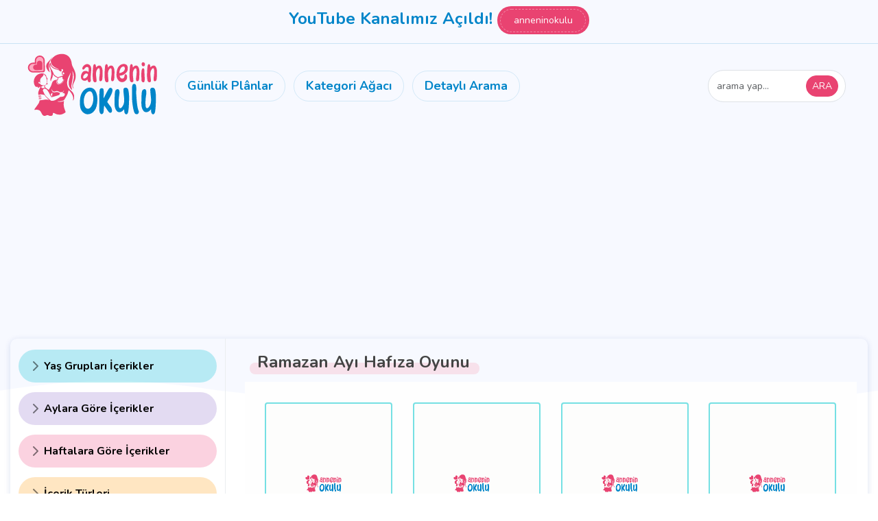

--- FILE ---
content_type: text/html; charset=UTF-8
request_url: https://www.anneninokulu.com/ramazan-ayi-hafiza-oyunu/
body_size: 44115
content:
<!DOCTYPE html>
<html lang="tr" prefix="og: https://ogp.me/ns#">
   <head>
      <meta charset="UTF-8">
      <meta name="viewport" content="width=device-width, initial-scale=1">
      <title>Ramazan Ayı Hafıza Oyunu - Annenin Okulu</title>
      <link href="https://www.anneninokulu.com/wp-content/themes/ao/assets/bootstrap-5.3.3-dist/css/bootstrap.min.css" rel="stylesheet">
      <link rel="stylesheet" href="https://www.anneninokulu.com/wp-content/themes/ao/style.css?v=2" media="screen" />
      <link rel="preconnect" href="https://fonts.googleapis.com">
      <link rel="preconnect" href="https://fonts.gstatic.com" crossorigin>
      <link href="https://fonts.googleapis.com/css2?family=Cabin+Sketch:wght@700&family=Nunito:wght@400;700&display=swap" rel="stylesheet">
       
      
<!-- Rank Math PRO tarafından Arama Motoru Optimizasyonu - https://rankmath.com/ -->
<meta name="robots" content="follow, index, max-snippet:-1, max-video-preview:-1, max-image-preview:large"/>
<link rel="canonical" href="https://www.anneninokulu.com/ramazan-ayi-hafiza-oyunu/" />
<meta property="og:locale" content="tr_TR" />
<meta property="og:type" content="article" />
<meta property="og:title" content="Ramazan Ayı Hafıza Oyunu - Annenin Okulu" />
<meta property="og:url" content="https://www.anneninokulu.com/ramazan-ayi-hafiza-oyunu/" />
<meta property="og:site_name" content="Annenin Okulu" />
<meta property="article:section" content="Genel" />
<meta property="article:published_time" content="2023-03-21T01:18:09+03:00" />
<meta name="twitter:card" content="summary_large_image" />
<meta name="twitter:title" content="Ramazan Ayı Hafıza Oyunu - Annenin Okulu" />
<meta name="twitter:label1" content="Yazan" />
<meta name="twitter:data1" content="Annenin Okulu" />
<meta name="twitter:label2" content="Okuma süresi" />
<meta name="twitter:data2" content="Bir dakikadan az" />
<script type="application/ld+json" class="rank-math-schema-pro">{"@context":"https://schema.org","@graph":[{"@type":["Person","Organization"],"@id":"https://www.anneninokulu.com/#person","name":"Annenin Okulu"},{"@type":"WebSite","@id":"https://www.anneninokulu.com/#website","url":"https://www.anneninokulu.com","name":"Annenin Okulu","publisher":{"@id":"https://www.anneninokulu.com/#person"},"inLanguage":"tr"},{"@type":"WebPage","@id":"https://www.anneninokulu.com/ramazan-ayi-hafiza-oyunu/#webpage","url":"https://www.anneninokulu.com/ramazan-ayi-hafiza-oyunu/","name":"Ramazan Ay\u0131 Haf\u0131za Oyunu - Annenin Okulu","datePublished":"2023-03-21T01:18:09+03:00","dateModified":"2023-03-21T01:18:09+03:00","isPartOf":{"@id":"https://www.anneninokulu.com/#website"},"inLanguage":"tr"},{"@type":"Person","@id":"https://www.anneninokulu.com/author/ahY789209@/","name":"Annenin Okulu","url":"https://www.anneninokulu.com/author/ahY789209@/","image":{"@type":"ImageObject","@id":"https://secure.gravatar.com/avatar/c0d357fded735d88842e466632fe97cfaad4f4053cc18de2bfbfd2650c122a9c?s=96&amp;d=mm&amp;r=g","url":"https://secure.gravatar.com/avatar/c0d357fded735d88842e466632fe97cfaad4f4053cc18de2bfbfd2650c122a9c?s=96&amp;d=mm&amp;r=g","caption":"Annenin Okulu","inLanguage":"tr"},"sameAs":["https://www.anenninokulu.com"]},{"@type":"BlogPosting","headline":"Ramazan Ay\u0131 Haf\u0131za Oyunu - Annenin Okulu","keywords":"oyun","datePublished":"2023-03-21T01:18:09+03:00","dateModified":"2023-03-21T01:18:09+03:00","articleSection":"Genel","author":{"@id":"https://www.anneninokulu.com/author/ahY789209@/","name":"Annenin Okulu"},"publisher":{"@id":"https://www.anneninokulu.com/#person"},"name":"Ramazan Ay\u0131 Haf\u0131za Oyunu - Annenin Okulu","@id":"https://www.anneninokulu.com/ramazan-ayi-hafiza-oyunu/#richSnippet","isPartOf":{"@id":"https://www.anneninokulu.com/ramazan-ayi-hafiza-oyunu/#webpage"},"inLanguage":"tr","mainEntityOfPage":{"@id":"https://www.anneninokulu.com/ramazan-ayi-hafiza-oyunu/#webpage"}}]}</script>
<!-- /Rank Math WordPress SEO eklentisi -->

<link rel="alternate" type="application/rss+xml" title="Annenin Okulu &raquo; akışı" href="https://www.anneninokulu.com/feed/" />
<link rel="alternate" type="application/rss+xml" title="Annenin Okulu &raquo; yorum akışı" href="https://www.anneninokulu.com/comments/feed/" />
<link rel="alternate" type="application/rss+xml" title="Annenin Okulu &raquo; Ramazan Ayı Hafıza Oyunu yorum akışı" href="https://www.anneninokulu.com/ramazan-ayi-hafiza-oyunu/feed/" />
<link rel="alternate" title="oEmbed (JSON)" type="application/json+oembed" href="https://www.anneninokulu.com/wp-json/oembed/1.0/embed?url=https%3A%2F%2Fwww.anneninokulu.com%2Framazan-ayi-hafiza-oyunu%2F" />
<link rel="alternate" title="oEmbed (XML)" type="text/xml+oembed" href="https://www.anneninokulu.com/wp-json/oembed/1.0/embed?url=https%3A%2F%2Fwww.anneninokulu.com%2Framazan-ayi-hafiza-oyunu%2F&#038;format=xml" />
<style id='wp-img-auto-sizes-contain-inline-css' type='text/css'>
img:is([sizes=auto i],[sizes^="auto," i]){contain-intrinsic-size:3000px 1500px}
/*# sourceURL=wp-img-auto-sizes-contain-inline-css */
</style>
<style id='wp-block-library-inline-css' type='text/css'>
:root{--wp-block-synced-color:#7a00df;--wp-block-synced-color--rgb:122,0,223;--wp-bound-block-color:var(--wp-block-synced-color);--wp-editor-canvas-background:#ddd;--wp-admin-theme-color:#007cba;--wp-admin-theme-color--rgb:0,124,186;--wp-admin-theme-color-darker-10:#006ba1;--wp-admin-theme-color-darker-10--rgb:0,107,160.5;--wp-admin-theme-color-darker-20:#005a87;--wp-admin-theme-color-darker-20--rgb:0,90,135;--wp-admin-border-width-focus:2px}@media (min-resolution:192dpi){:root{--wp-admin-border-width-focus:1.5px}}.wp-element-button{cursor:pointer}:root .has-very-light-gray-background-color{background-color:#eee}:root .has-very-dark-gray-background-color{background-color:#313131}:root .has-very-light-gray-color{color:#eee}:root .has-very-dark-gray-color{color:#313131}:root .has-vivid-green-cyan-to-vivid-cyan-blue-gradient-background{background:linear-gradient(135deg,#00d084,#0693e3)}:root .has-purple-crush-gradient-background{background:linear-gradient(135deg,#34e2e4,#4721fb 50%,#ab1dfe)}:root .has-hazy-dawn-gradient-background{background:linear-gradient(135deg,#faaca8,#dad0ec)}:root .has-subdued-olive-gradient-background{background:linear-gradient(135deg,#fafae1,#67a671)}:root .has-atomic-cream-gradient-background{background:linear-gradient(135deg,#fdd79a,#004a59)}:root .has-nightshade-gradient-background{background:linear-gradient(135deg,#330968,#31cdcf)}:root .has-midnight-gradient-background{background:linear-gradient(135deg,#020381,#2874fc)}:root{--wp--preset--font-size--normal:16px;--wp--preset--font-size--huge:42px}.has-regular-font-size{font-size:1em}.has-larger-font-size{font-size:2.625em}.has-normal-font-size{font-size:var(--wp--preset--font-size--normal)}.has-huge-font-size{font-size:var(--wp--preset--font-size--huge)}.has-text-align-center{text-align:center}.has-text-align-left{text-align:left}.has-text-align-right{text-align:right}.has-fit-text{white-space:nowrap!important}#end-resizable-editor-section{display:none}.aligncenter{clear:both}.items-justified-left{justify-content:flex-start}.items-justified-center{justify-content:center}.items-justified-right{justify-content:flex-end}.items-justified-space-between{justify-content:space-between}.screen-reader-text{border:0;clip-path:inset(50%);height:1px;margin:-1px;overflow:hidden;padding:0;position:absolute;width:1px;word-wrap:normal!important}.screen-reader-text:focus{background-color:#ddd;clip-path:none;color:#444;display:block;font-size:1em;height:auto;left:5px;line-height:normal;padding:15px 23px 14px;text-decoration:none;top:5px;width:auto;z-index:100000}html :where(.has-border-color){border-style:solid}html :where([style*=border-top-color]){border-top-style:solid}html :where([style*=border-right-color]){border-right-style:solid}html :where([style*=border-bottom-color]){border-bottom-style:solid}html :where([style*=border-left-color]){border-left-style:solid}html :where([style*=border-width]){border-style:solid}html :where([style*=border-top-width]){border-top-style:solid}html :where([style*=border-right-width]){border-right-style:solid}html :where([style*=border-bottom-width]){border-bottom-style:solid}html :where([style*=border-left-width]){border-left-style:solid}html :where(img[class*=wp-image-]){height:auto;max-width:100%}:where(figure){margin:0 0 1em}html :where(.is-position-sticky){--wp-admin--admin-bar--position-offset:var(--wp-admin--admin-bar--height,0px)}@media screen and (max-width:600px){html :where(.is-position-sticky){--wp-admin--admin-bar--position-offset:0px}}

/*# sourceURL=wp-block-library-inline-css */
</style><style id='global-styles-inline-css' type='text/css'>
:root{--wp--preset--aspect-ratio--square: 1;--wp--preset--aspect-ratio--4-3: 4/3;--wp--preset--aspect-ratio--3-4: 3/4;--wp--preset--aspect-ratio--3-2: 3/2;--wp--preset--aspect-ratio--2-3: 2/3;--wp--preset--aspect-ratio--16-9: 16/9;--wp--preset--aspect-ratio--9-16: 9/16;--wp--preset--color--black: #000000;--wp--preset--color--cyan-bluish-gray: #abb8c3;--wp--preset--color--white: #ffffff;--wp--preset--color--pale-pink: #f78da7;--wp--preset--color--vivid-red: #cf2e2e;--wp--preset--color--luminous-vivid-orange: #ff6900;--wp--preset--color--luminous-vivid-amber: #fcb900;--wp--preset--color--light-green-cyan: #7bdcb5;--wp--preset--color--vivid-green-cyan: #00d084;--wp--preset--color--pale-cyan-blue: #8ed1fc;--wp--preset--color--vivid-cyan-blue: #0693e3;--wp--preset--color--vivid-purple: #9b51e0;--wp--preset--gradient--vivid-cyan-blue-to-vivid-purple: linear-gradient(135deg,rgb(6,147,227) 0%,rgb(155,81,224) 100%);--wp--preset--gradient--light-green-cyan-to-vivid-green-cyan: linear-gradient(135deg,rgb(122,220,180) 0%,rgb(0,208,130) 100%);--wp--preset--gradient--luminous-vivid-amber-to-luminous-vivid-orange: linear-gradient(135deg,rgb(252,185,0) 0%,rgb(255,105,0) 100%);--wp--preset--gradient--luminous-vivid-orange-to-vivid-red: linear-gradient(135deg,rgb(255,105,0) 0%,rgb(207,46,46) 100%);--wp--preset--gradient--very-light-gray-to-cyan-bluish-gray: linear-gradient(135deg,rgb(238,238,238) 0%,rgb(169,184,195) 100%);--wp--preset--gradient--cool-to-warm-spectrum: linear-gradient(135deg,rgb(74,234,220) 0%,rgb(151,120,209) 20%,rgb(207,42,186) 40%,rgb(238,44,130) 60%,rgb(251,105,98) 80%,rgb(254,248,76) 100%);--wp--preset--gradient--blush-light-purple: linear-gradient(135deg,rgb(255,206,236) 0%,rgb(152,150,240) 100%);--wp--preset--gradient--blush-bordeaux: linear-gradient(135deg,rgb(254,205,165) 0%,rgb(254,45,45) 50%,rgb(107,0,62) 100%);--wp--preset--gradient--luminous-dusk: linear-gradient(135deg,rgb(255,203,112) 0%,rgb(199,81,192) 50%,rgb(65,88,208) 100%);--wp--preset--gradient--pale-ocean: linear-gradient(135deg,rgb(255,245,203) 0%,rgb(182,227,212) 50%,rgb(51,167,181) 100%);--wp--preset--gradient--electric-grass: linear-gradient(135deg,rgb(202,248,128) 0%,rgb(113,206,126) 100%);--wp--preset--gradient--midnight: linear-gradient(135deg,rgb(2,3,129) 0%,rgb(40,116,252) 100%);--wp--preset--font-size--small: 13px;--wp--preset--font-size--medium: 20px;--wp--preset--font-size--large: 36px;--wp--preset--font-size--x-large: 42px;--wp--preset--spacing--20: 0.44rem;--wp--preset--spacing--30: 0.67rem;--wp--preset--spacing--40: 1rem;--wp--preset--spacing--50: 1.5rem;--wp--preset--spacing--60: 2.25rem;--wp--preset--spacing--70: 3.38rem;--wp--preset--spacing--80: 5.06rem;--wp--preset--shadow--natural: 6px 6px 9px rgba(0, 0, 0, 0.2);--wp--preset--shadow--deep: 12px 12px 50px rgba(0, 0, 0, 0.4);--wp--preset--shadow--sharp: 6px 6px 0px rgba(0, 0, 0, 0.2);--wp--preset--shadow--outlined: 6px 6px 0px -3px rgb(255, 255, 255), 6px 6px rgb(0, 0, 0);--wp--preset--shadow--crisp: 6px 6px 0px rgb(0, 0, 0);}:where(.is-layout-flex){gap: 0.5em;}:where(.is-layout-grid){gap: 0.5em;}body .is-layout-flex{display: flex;}.is-layout-flex{flex-wrap: wrap;align-items: center;}.is-layout-flex > :is(*, div){margin: 0;}body .is-layout-grid{display: grid;}.is-layout-grid > :is(*, div){margin: 0;}:where(.wp-block-columns.is-layout-flex){gap: 2em;}:where(.wp-block-columns.is-layout-grid){gap: 2em;}:where(.wp-block-post-template.is-layout-flex){gap: 1.25em;}:where(.wp-block-post-template.is-layout-grid){gap: 1.25em;}.has-black-color{color: var(--wp--preset--color--black) !important;}.has-cyan-bluish-gray-color{color: var(--wp--preset--color--cyan-bluish-gray) !important;}.has-white-color{color: var(--wp--preset--color--white) !important;}.has-pale-pink-color{color: var(--wp--preset--color--pale-pink) !important;}.has-vivid-red-color{color: var(--wp--preset--color--vivid-red) !important;}.has-luminous-vivid-orange-color{color: var(--wp--preset--color--luminous-vivid-orange) !important;}.has-luminous-vivid-amber-color{color: var(--wp--preset--color--luminous-vivid-amber) !important;}.has-light-green-cyan-color{color: var(--wp--preset--color--light-green-cyan) !important;}.has-vivid-green-cyan-color{color: var(--wp--preset--color--vivid-green-cyan) !important;}.has-pale-cyan-blue-color{color: var(--wp--preset--color--pale-cyan-blue) !important;}.has-vivid-cyan-blue-color{color: var(--wp--preset--color--vivid-cyan-blue) !important;}.has-vivid-purple-color{color: var(--wp--preset--color--vivid-purple) !important;}.has-black-background-color{background-color: var(--wp--preset--color--black) !important;}.has-cyan-bluish-gray-background-color{background-color: var(--wp--preset--color--cyan-bluish-gray) !important;}.has-white-background-color{background-color: var(--wp--preset--color--white) !important;}.has-pale-pink-background-color{background-color: var(--wp--preset--color--pale-pink) !important;}.has-vivid-red-background-color{background-color: var(--wp--preset--color--vivid-red) !important;}.has-luminous-vivid-orange-background-color{background-color: var(--wp--preset--color--luminous-vivid-orange) !important;}.has-luminous-vivid-amber-background-color{background-color: var(--wp--preset--color--luminous-vivid-amber) !important;}.has-light-green-cyan-background-color{background-color: var(--wp--preset--color--light-green-cyan) !important;}.has-vivid-green-cyan-background-color{background-color: var(--wp--preset--color--vivid-green-cyan) !important;}.has-pale-cyan-blue-background-color{background-color: var(--wp--preset--color--pale-cyan-blue) !important;}.has-vivid-cyan-blue-background-color{background-color: var(--wp--preset--color--vivid-cyan-blue) !important;}.has-vivid-purple-background-color{background-color: var(--wp--preset--color--vivid-purple) !important;}.has-black-border-color{border-color: var(--wp--preset--color--black) !important;}.has-cyan-bluish-gray-border-color{border-color: var(--wp--preset--color--cyan-bluish-gray) !important;}.has-white-border-color{border-color: var(--wp--preset--color--white) !important;}.has-pale-pink-border-color{border-color: var(--wp--preset--color--pale-pink) !important;}.has-vivid-red-border-color{border-color: var(--wp--preset--color--vivid-red) !important;}.has-luminous-vivid-orange-border-color{border-color: var(--wp--preset--color--luminous-vivid-orange) !important;}.has-luminous-vivid-amber-border-color{border-color: var(--wp--preset--color--luminous-vivid-amber) !important;}.has-light-green-cyan-border-color{border-color: var(--wp--preset--color--light-green-cyan) !important;}.has-vivid-green-cyan-border-color{border-color: var(--wp--preset--color--vivid-green-cyan) !important;}.has-pale-cyan-blue-border-color{border-color: var(--wp--preset--color--pale-cyan-blue) !important;}.has-vivid-cyan-blue-border-color{border-color: var(--wp--preset--color--vivid-cyan-blue) !important;}.has-vivid-purple-border-color{border-color: var(--wp--preset--color--vivid-purple) !important;}.has-vivid-cyan-blue-to-vivid-purple-gradient-background{background: var(--wp--preset--gradient--vivid-cyan-blue-to-vivid-purple) !important;}.has-light-green-cyan-to-vivid-green-cyan-gradient-background{background: var(--wp--preset--gradient--light-green-cyan-to-vivid-green-cyan) !important;}.has-luminous-vivid-amber-to-luminous-vivid-orange-gradient-background{background: var(--wp--preset--gradient--luminous-vivid-amber-to-luminous-vivid-orange) !important;}.has-luminous-vivid-orange-to-vivid-red-gradient-background{background: var(--wp--preset--gradient--luminous-vivid-orange-to-vivid-red) !important;}.has-very-light-gray-to-cyan-bluish-gray-gradient-background{background: var(--wp--preset--gradient--very-light-gray-to-cyan-bluish-gray) !important;}.has-cool-to-warm-spectrum-gradient-background{background: var(--wp--preset--gradient--cool-to-warm-spectrum) !important;}.has-blush-light-purple-gradient-background{background: var(--wp--preset--gradient--blush-light-purple) !important;}.has-blush-bordeaux-gradient-background{background: var(--wp--preset--gradient--blush-bordeaux) !important;}.has-luminous-dusk-gradient-background{background: var(--wp--preset--gradient--luminous-dusk) !important;}.has-pale-ocean-gradient-background{background: var(--wp--preset--gradient--pale-ocean) !important;}.has-electric-grass-gradient-background{background: var(--wp--preset--gradient--electric-grass) !important;}.has-midnight-gradient-background{background: var(--wp--preset--gradient--midnight) !important;}.has-small-font-size{font-size: var(--wp--preset--font-size--small) !important;}.has-medium-font-size{font-size: var(--wp--preset--font-size--medium) !important;}.has-large-font-size{font-size: var(--wp--preset--font-size--large) !important;}.has-x-large-font-size{font-size: var(--wp--preset--font-size--x-large) !important;}
/*# sourceURL=global-styles-inline-css */
</style>

<style id='classic-theme-styles-inline-css' type='text/css'>
/*! This file is auto-generated */
.wp-block-button__link{color:#fff;background-color:#32373c;border-radius:9999px;box-shadow:none;text-decoration:none;padding:calc(.667em + 2px) calc(1.333em + 2px);font-size:1.125em}.wp-block-file__button{background:#32373c;color:#fff;text-decoration:none}
/*# sourceURL=/wp-includes/css/classic-themes.min.css */
</style>
<link rel='stylesheet' id='h5p-plugin-styles-css' href='https://www.anneninokulu.com/wp-content/plugins/h5p/h5p-php-library/styles/h5p.css' type='text/css' media='all' />
<link rel='stylesheet' id='search-filter-plugin-styles-css' href='https://www.anneninokulu.com/wp-content/plugins/search-filter-pro/public/assets/css/search-filter.min.css' type='text/css' media='all' />
<script type="text/javascript" src="https://www.anneninokulu.com/wp-includes/js/jquery/jquery.min.js" id="jquery-core-js"></script>
<script type="text/javascript" src="https://www.anneninokulu.com/wp-includes/js/jquery/jquery-migrate.min.js" id="jquery-migrate-js"></script>
<script type="text/javascript" id="search-filter-plugin-build-js-extra">
/* <![CDATA[ */
var SF_LDATA = {"ajax_url":"https://www.anneninokulu.com/wp-admin/admin-ajax.php","home_url":"https://www.anneninokulu.com/","extensions":[]};
//# sourceURL=search-filter-plugin-build-js-extra
/* ]]> */
</script>
<script type="text/javascript" src="https://www.anneninokulu.com/wp-content/plugins/search-filter-pro/public/assets/js/search-filter-build.min.js" id="search-filter-plugin-build-js"></script>
<script type="text/javascript" src="https://www.anneninokulu.com/wp-content/plugins/search-filter-pro/public/assets/js/chosen.jquery.min.js" id="search-filter-plugin-chosen-js"></script>
<link rel="https://api.w.org/" href="https://www.anneninokulu.com/wp-json/" /><link rel="alternate" title="JSON" type="application/json" href="https://www.anneninokulu.com/wp-json/wp/v2/posts/18229" /><script type="text/javascript" id="google_gtagjs" src="https://www.googletagmanager.com/gtag/js?id=G-D0MV7PXR6R" async="async"></script>
<script type="text/javascript" id="google_gtagjs-inline">
/* <![CDATA[ */
window.dataLayer = window.dataLayer || [];function gtag(){dataLayer.push(arguments);}gtag('js', new Date());gtag('config', 'G-D0MV7PXR6R', {} );
/* ]]> */
</script>
      <meta property="fb:app_id" content="578528808853658"/>
      <meta property="fb:admins" content="578528808853658"/>
      <link rel="dns-prefetch" href="//googleads.g.doubleclick.net/" />
      <link rel="dns-prefetch" href="//www.googleadservices.com/" />
      <link rel="dns-prefetch" href="//mc.yandex.ru/" />
      <link rel="dns-prefetch" href="//stats.g.doubleclick.net/" />
      <link rel="dns-prefetch" href="//www.google-analytics.com">
      <link rel="dns-prefetch" href="//fonts.googleapis.com">
      <link rel="dns-prefetch" href="//ajax.googleapis.com">
      <link rel="dns-prefetch" href="//www.google.com">
      <link rel="dns-prefetch" href="//connect.facebook.net">
      <link rel="dns-prefetch" href="//pagead2.googlesyndication.com">
      <link rel="dns-prefetch" href="//maxcdn.bootstrapcdn.com">
      <link rel="dns-prefetch" href="//plus.google.com">
      <link rel="apple-touch-icon" sizes="57x57" href="https://www.anneninokulu.com/wp-content/themes/ao/assets/favicon/apple-icon-57x57.png">
      <link rel="apple-touch-icon" sizes="60x60" href="https://www.anneninokulu.com/wp-content/themes/ao/assets/favicon/apple-icon-60x60.png">
      <link rel="apple-touch-icon" sizes="72x72" href="https://www.anneninokulu.com/wp-content/themes/ao/assets/favicon/apple-icon-72x72.png">
      <link rel="apple-touch-icon" sizes="76x76" href="https://www.anneninokulu.com/wp-content/themes/ao/assets/favicon/apple-icon-76x76.png">
      <link rel="apple-touch-icon" sizes="114x114" href="https://www.anneninokulu.com/wp-content/themes/ao/assets/favicon/apple-icon-114x114.png">
      <link rel="apple-touch-icon" sizes="120x120" href="https://www.anneninokulu.com/wp-content/themes/ao/assets/favicon/apple-icon-120x120.png">
      <link rel="apple-touch-icon" sizes="144x144" href="https://www.anneninokulu.com/wp-content/themes/ao/assets/favicon/apple-icon-144x144.png">
      <link rel="apple-touch-icon" sizes="152x152" href="https://www.anneninokulu.com/wp-content/themes/ao/assets/favicon/apple-icon-152x152.png">
      <link rel="apple-touch-icon" sizes="180x180" href="https://www.anneninokulu.com/wp-content/themes/ao/assets/favicon/apple-icon-180x180.png">
      <link rel="icon" type="image/png" sizes="192x192"  href="https://www.anneninokulu.com/wp-content/themes/ao/assets/favicon/android-icon-192x192.png">
      <link rel="icon" type="image/png" sizes="32x32" href="https://www.anneninokulu.com/wp-content/themes/ao/assets/favicon/favicon-32x32.png">
      <link rel="icon" type="image/png" sizes="16x16" href="https://www.anneninokulu.com/wp-content/themes/ao/assets/favicon/favicon-16x16.png">
      <meta name="msapplication-TileColor" content="#ffffff">
      <meta name="msapplication-TileImage" content="https://www.anneninokulu.com/wp-content/themes/ao/assets/favicon/ms-icon-144x144.png">
      <meta name="theme-color" content="#ffffff">
      <meta name="google-site-verification" content="NY9gYkW2IKGq_l7mz8fKL4sKDA9-6C-eMOiHq_0UlRY" />
<meta name="yandex-verification" content="60856fc7c3ed1751" />
<meta name="p:domain_verify" content="bd1d9fd63936e17c347b4973060e25d6"/>   <link rel='stylesheet' id='h5p-core-styles-h5p-css' href='https://www.anneninokulu.com/wp-content/plugins/h5p/h5p-php-library/styles/h5p.css' type='text/css' media='all' />
<link rel='stylesheet' id='h5p-core-styles-h5p-confirmation-dialog-css' href='https://www.anneninokulu.com/wp-content/plugins/h5p/h5p-php-library/styles/h5p-confirmation-dialog.css' type='text/css' media='all' />
<link rel='stylesheet' id='h5p-core-styles-h5p-core-button-css' href='https://www.anneninokulu.com/wp-content/plugins/h5p/h5p-php-library/styles/h5p-core-button.css' type='text/css' media='all' />
<link rel='stylesheet' id='h5p-core-styles-h5p-tooltip-css' href='https://www.anneninokulu.com/wp-content/plugins/h5p/h5p-php-library/styles/h5p-tooltip.css' type='text/css' media='all' />
<link rel='stylesheet' id='h5p-core-styles-h5p-table-css' href='https://www.anneninokulu.com/wp-content/plugins/h5p/h5p-php-library/styles/h5p-table.css' type='text/css' media='all' />
<link rel='stylesheet' id='h5p-cachedassets-30f3ac73cce3b379d74c83a5c4f636291a66b73b-css' href='https://www.anneninokulu.com/wp-content/uploads/h5p/cachedassets/30f3ac73cce3b379d74c83a5c4f636291a66b73b.css' type='text/css' media='all' />
</head>
   <body>
      <div class="ao_header_bg">
                  <div class="ust_alan">
            <p>YouTube Kanalımız Açıldı! <a class="btn btn-danger btn-you" href="https://www.youtube.com/channel/UCv0tYFs1idI4mNsruCjMGgQ">anneninokulu</a></p>
         </div>
                  <div class="container">
            <div class="row">
               <div class="col">
                  <nav class="navbar navbar-expand-lg bg-white">
                     <div class="container-fluid">
                        <a class="btn db992 ao_canvas" data-bs-toggle="offcanvas" href="#offcanvasExample" role="button" aria-controls="offcanvasExample">
                           <svg xmlns="http://www.w3.org/2000/svg" xmlns:xlink="http://www.w3.org/1999/xlink" width="24px" height="24px" viewBox="0 0 24 24" version="1.1" class="kt-svg-icon blue">
                              <g stroke="none" stroke-width="1" fill="none" fill-rule="evenodd">
                                 <rect x="0" y="0" width="24" height="24"></rect>
                                 <rect fill="#000000" x="4" y="5" width="16" height="3" rx="1.5"></rect>
                                 <path d="M5.5,15 L18.5,15 C19.3284271,15 20,15.6715729 20,16.5 C20,17.3284271 19.3284271,18 18.5,18 L5.5,18 C4.67157288,18 4,17.3284271 4,16.5 C4,15.6715729 4.67157288,15 5.5,15 Z M5.5,10 L18.5,10 C19.3284271,10 20,10.6715729 20,11.5 C20,12.3284271 19.3284271,13 18.5,13 L5.5,13 C4.67157288,13 4,12.3284271 4,11.5 C4,10.6715729 4.67157288,10 5.5,10 Z" fill="#000000" opacity="0.3"></path>
                              </g>
                           </svg>
                        </a>
                        <a class="navbar-brand" href="https://www.anneninokulu.com">
                           <div class="svg_ao_logo">
                              <svg id="ejotK1YOhIW1" xmlns="http://www.w3.org/2000/svg" xmlns:xlink="http://www.w3.org/1999/xlink" viewBox="0 0 566.9 281.9" shape-rendering="geometricPrecision" text-rendering="geometricPrecision"><g><path d="M263.9,68.9c0-3.8-1.8-6.8-5.6-8.1-.6-.1-1.1-.2-1.5-.2-2.8,0-6.4,2.3-8.5,5.1-1.2,2.2-5.1,6.6-7.9,6.6-.7,0-1.3-.2-1.7-.6s-.7-.9-1.1-1.5c-3.3-6.8,4.5-15.5,10.9-19.4c2.5-1.6,5.5-2.3,8.6-2.3c4.2,0,8.3,1.3,11.5,4.4c10.8,10.4,4.2,25.6,3.9,55.5c0,3,.4,6.2.5,9.2.4,3.9-2.8,8.9-6.6,8.9-.4,0-.7,0-1-.1-4.2-1-6.1-7.8-6.4-11.7-1.6,1.1-3,2.1-4.6,3-2.3,1.5-4.7,2.2-7.5,2.2-7.6,0-15.3-5.8-15.9-14.4-.7-8.4,1.6-15.8,6.8-22.3c2.5-3.3,7.4-5.7,12.7-5.7c4.2,0,8.5,1.6,12.3,5.3.7-2.7,1.1-11.2,1.1-13.9ZM244.1,110c6.9,0,14.6-7.5,16.3-13.8c1.6-5.8-2.8-7.6-6.1-7.6-.8,0-1.3.1-1.9.2-6.1,1.6-12.4,10-12.4,16.6-.1,3.4,1.8,4.6,4.1,4.6Z" fill="#e94371"/><path d="M296.9,112.2c.4,2.5.2,5.1.6,7.5.5,4.2-3.2,6.6-6.6,6.6-1.3,0-2.5-.2-3.4-.9-2.3-1.2-3.8-3.2-4.4-5.7-1.6-7.5-3-16.9-2.1-34.7.5-8.7.7-17.4,1.8-26.1.6-3.3,1.5-9.2,5.6-10.3.4,0,.4-.1.7-.1c3.3,0,5.5,4.9,5.5,7.6.4,2.3.2,4.6.6,6.9c3.6-3.6,6.9-8.4,13.6-8.4c3.3,0,6.1,1.2,8.1,3.8c5.6,6.6,6.2,15.8,6.2,24.2-.6,31.6-.4,36.8-7.8,39.1-.5.1-.8.2-1.3.2-2.3,0-4.2-1.7-4.7-4.2-1.3-5.2-.2-10.4.4-15.8c1.3-9.7,2.3-20.2,1-30-.5-3.9-2.1-5.6-4-5.6-1.6,0-3,.8-4.5,2.5-10.1,12.2-6.9,25.3-5.3,43.4Z" fill="#e94371"/><path d="M347.6,112.2c.4,2.5.2,5.1.6,7.5.5,4.2-3.2,6.6-6.6,6.6-1.3,0-2.5-.2-3.4-.9-2.3-1.2-3.8-3.2-4.4-5.7-1.6-7.5-3-16.9-2.1-34.7.5-8.7.7-17.4,1.8-26.1.6-3.3,1.5-9.2,5.6-10.3.4,0,.4-.1.7-.1c3.3,0,5.5,4.9,5.5,7.6.4,2.3.2,4.6.6,6.9c3.6-3.6,6.9-8.4,13.6-8.4c3.3,0,6.1,1.2,8.1,3.8c5.6,6.6,6.2,15.8,6.2,24.2-.6,31.6-.4,36.8-7.8,39.1-.5.1-.8.2-1.3.2-2.3,0-4.2-1.7-4.7-4.2-1.3-5.2-.2-10.4.4-15.8c1.3-9.7,2.3-20.2,1-30-.5-3.9-2.1-5.6-4-5.6-1.6,0-3,.8-4.5,2.5-10,12.2-6.9,25.3-5.3,43.4Z" fill="#e94371"/><path d="M421.2,91.8c6.1,0,8.5,12.1,4.9,20.6-2.9,7.3-12.1,13.5-20,13.5-8.5,0-14-6.2-14.2-6.2-8.9-8.7-10.7-20.4-9.3-32.9.6-8.3,2.5-15.9,5.3-21.9c4.9-10.3,15.1-17,25.3-17c2.1,0,4.1.2,6.1.9c6.7,1.5,10.6,7.2,11.4,14.9c1,10.8-3,19.5-12,26-6.9,5-12.6,7.9-20.4,7.9-.9,0-1.8,0-2.7-.1c1,5.3,3.2,11.7,8.5,12.6.8.2,1.8.4,2.7.4c3.3,0,6.6-1.5,8.4-6.2c2.5-6.7.5-11.4,5.1-12.4c0-.1.4-.1.9-.1Zm-8.7-33.2h-.4c-10.2.6-14.8,11.8-16.8,20.3-.4,1.6-2.1,6.6-.4,7.5.1.1.4.1,1,.1c4.2,0,19.3-4.4,21.6-15.5c1.4-5.5-.7-12.4-5-12.4Z" fill="#e94371"/><path d="M453.7,112.2c.4,2.5.2,5.1.6,7.5.5,4.2-3.2,6.6-6.6,6.6-1.3,0-2.5-.2-3.4-.9-2.3-1.2-3.8-3.2-4.4-5.7-1.6-7.5-3-16.9-2.1-34.7.5-8.7.7-17.4,1.8-26.1.6-3.3,1.5-9.2,5.6-10.3.4,0,.4-.1.7-.1c3.3,0,5.5,4.9,5.5,7.6.4,2.3.2,4.6.6,6.9c3.6-3.6,6.9-8.4,13.6-8.4c3.3,0,6.1,1.2,8.1,3.8c5.6,6.6,6.2,15.8,6.2,24.2-.6,31.6-.4,36.8-7.8,39.1-.5.1-.8.2-1.3.2-2.3,0-4.2-1.7-4.7-4.2-1.3-5.2-.2-10.4.4-15.8c1.3-9.7,2.3-20.2,1-30-.5-3.9-2.1-5.6-4-5.6-1.6,0-3,.8-4.5,2.5-10,12.2-6.8,25.3-5.3,43.4Z" fill="#e94371"/><path d="M502.3,116.4c0,2.5,0,4.7-.9,6.6-1,2.4-2.5,3.6-4.6,3.6-3.4,0-7.5-3.4-7.9-7.8-.6-9.7-.6-19.1-.6-28.8-.1-4.5.1-9.5,1-14.9.4-2.8,1.6-5.3,3-7.2c1.2-1.1,2.3-1.6,3.4-1.6c1.6,0,2.9.7,3.8,2.2c1.8,3,1.9,9.2,1.9,14.4c0,3.5.1,6.9.5,10.3.4,7,.5,14.4.4,23.2ZM489.4,49.1c0-4.4,1.6-8.5,6.6-8.5c3.4,0,5.7,2.3,7,5.3c1.6,4.5.5,11.5-5.5,12.1-5.3.1-7.6-3.9-8.1-8.9Z" fill="#e94371"/><path d="M528.5,112.2c.4,2.5.2,5.1.6,7.5.5,4.2-3.2,6.6-6.6,6.6-1.3,0-2.5-.2-3.4-.9-2.3-1.2-3.8-3.2-4.4-5.7-1.6-7.5-3-16.9-2.1-34.7.5-8.7.7-17.4,1.8-26.1.6-3.3,1.5-9.2,5.6-10.3.4,0,.4-.1.7-.1c3.3,0,5.5,4.9,5.5,7.6.4,2.3.2,4.6.6,6.9c3.6-3.6,6.9-8.4,13.6-8.4c3.3,0,6.1,1.2,8.1,3.8c5.6,6.6,6.2,15.8,6.2,24.2-.6,31.6-.4,36.8-7.8,39.1-.5.1-.8.2-1.3.2-2.3,0-4.2-1.7-4.7-4.2-1.3-5.2-.2-10.4.4-15.8c1.3-9.7,2.3-20.2,1-30-.5-3.9-2.1-5.6-4-5.6-1.6,0-3,.8-4.5,2.5-10,12.2-6.9,25.3-5.3,43.4Z" fill="#e94371"/></g><g><g><path d="M268.6,149.2c9.4,0,18,4.5,22.8,12.3c8.4,13.5,10.3,29,9.4,44.5-.9,15-3.2,30.3-12.7,42.4-6.9,9.1-17.3,15-28.7,15-11,0-21.6-8.2-26.9-17.5-3.7-6.2-5.2-13.7-5.7-21-1.4-22.8,0-47.4,15.7-63.6c7.9-8.3,17.4-12.1,26.1-12.1Zm-.3,15.7c-4.5,0-9.4,2.9-13.5,6.9-13,13.5-15.3,42.8-6.6,59.5c2.7,5.5,7.5,8.4,12.3,8.4c3.7,0,7.3-1.6,10.3-4.6c14.1-14.6,16.2-44.7,8.2-62.2-2.7-5.7-6.5-8-10.7-8Z" fill="#0085c9"/><path d="M319,262.9c-7.1,0-9.8-11.2-9.8-16.9c0-82.1,0-72.5,1.4-85.7.5-5.5,3.7-8.7,9.3-8.7c3.6,0,6.4,2.1,7.3,6.2c1.4,9.6.4,28.5-.2,37.4c2-2.1,5.3-9.6,9.6-18s9.1-17.5,13.4-23.3c2-2.7,4.3-4.1,6.8-4.1c1.1,0,2,.2,2.9.7c4.1,2.1,6.2,6.2,5.5,11-1.4,10.7-6.2,20.1-11.4,29.4-7.7,13.9-11.9,17.8-10,21.2c4.3,6.2,8.4,12.1,13.2,18c4.1,5.5,6.4,11.4,6.2,18.4-.4,5.5-2.7,8.4-7.1,8.4-6.1,0-6.8-3.4-25.7-30.8-2,2.9-2.5,24.1-3,27.1-.7,5.4-4.6,9.7-8.4,9.7Z" fill="#0085c9"/><path d="M412.4,170.1c-.5-3.7-.2-7.5-.7-11.2-.7-6.2,4.6-9.6,9.8-9.6c5.5,0,10,4.6,11.2,9.6c2.3,11.6,4.3,24.6,2.9,51.1-.5,12.8-.7,25.3-2.7,38.1-.5,5-2.1,13.9-8,15.3-.5,0-.5.2-1.1.2-5.2,0-7.7-7.1-8.2-11.2-.2-3.6-.5-6.8-.7-10.2-5.2,5.2-10.5,12.3-20,12.3-4.8,0-8.9-1.8-11.9-5.5-8.4-10-9.3-23.2-9.1-35.5.9-46.3.5-54,11.4-57.4.7-.2,1.2-.4,2-.4c3,0,6.1,2.5,6.9,6.1c2,7.7.5,15.5-.7,23.2-2,14.4-3,29.6-1.4,44c.7,5.7,3.2,8.4,6.1,8.4c2.3,0,4.5-1.2,6.6-3.7c15.3-17.7,9.9-37.4,7.6-63.6Z" fill="#0085c9"/><path d="M449.1,205.9c-1.2-16.4-.9-32.6-.4-46.9v-3c0-6.2-.5-16.6,3.7-20.8c1.4-1.4,3-2.1,5-2.1c2.5,0,4.3.7,5.5,2.1c3.7,4.1,4.1,12.5,3.6,26.2-.5,12.7-.2,14.8.4,23.5.2,2,.4,3.6.5,6.2c2.3,41.2,7.1,52,8.9,56.7.5,1.2.9,2.3,1.1,3c.5,2.1.2,4.5-1.1,7.1-1.6,3.4-4.1,5.2-7.8,5.2-2.9,0-5.2-.9-7.1-2.5-7.1-6.4-11.6-44.6-12.3-54.7Z" fill="#0085c9"/><path d="M526.8,170.1c-.5-3.7-.2-7.5-.7-11.2-.7-6.2,4.6-9.6,9.8-9.6c5.5,0,10,4.6,11.2,9.6c2.3,11.6,4.3,24.6,2.9,51.1-.5,12.8-.7,25.3-2.7,38.1-.5,5-2.1,13.9-8,15.3-.5,0-.5.2-1.1.2-5.2,0-7.7-7.1-8.2-11.2-.2-3.6-.5-6.8-.7-10.2-5.2,5.2-10.5,12.3-20,12.3-4.8,0-8.9-1.8-11.9-5.5-8.4-10-9.3-23.2-9.1-35.5.9-46.3.5-54,11.4-57.4.7-.2,1.2-.4,2-.4c3,0,6.1,2.5,6.9,6.1c2,7.7.5,15.5-.7,23.2-2,14.4-3,29.6-1.4,44c.7,5.7,3.2,8.4,6.1,8.4c2.3,0,4.5-1.2,6.6-3.7c15.2-17.7,9.9-37.4,7.6-63.6Z" fill="#0085c9"/></g></g><g><path d="M208,107c4.4-25.8-14.7-47.2-15.8-57.8C186.7,-5.6,137.7,1,119.1,14c-6.5,4.5-16.5,15.8-16.6,19.8-1,27.2,27.8,30.5,36.2,39.3-28.9-11.5-31.7-10.5-37.4-31-1.2,1.7-2.3,2.7-2.9,4-3.2,6.7-3.6,13.5.4,20c2.5,4.1,2.6,6.4,4.1,13.3c2.5,11.6,1.5,16.2-1.3,28.6-1,4.3-1.4,12.6,1.4,13.9c1.3-10.8,8.6-14.9,7.8-28.4-.4-6.8,1.3,4.9,14.4,10.8c2.5,1.1,4.8,2.2,6.4,4.7.2,3.4-1.4,5.8-4.8,6.9-2.6.8-7.1-.7-13.1,4.1-8,6.5-4.5,13.7-15.3,31-7.7,12.3-2.8,7.7-14.1,1.5-4.5-2.5-6.9-6.1-7.3-11.5c3.1-1,5.7-2.9,7.2-5.7c2.2-.2,4.2.3,5.5-1.9-6.9-6.2-.3-5.4-3-18.2c2.1-1.9,3.6-4.1-.5-8.8-1.4-1.5-3.7-2.5-2.4-5.3c0-.1-.1-.2-.1-.3C79.9,90.9,72,85.4,56.2,89.3c-21.3,5.3-31,29.3-23.6,47.7c4.9,12.1,12.2,9.4,15.9,8.7.5,2.2-1.6,3.2-2.2,5.4c3.5-1.2,6.7-1.6,8.6-4.9c1-1.7,1.1-1.6,3.5-.4-2.6,7.4-14.1,25.6-8,34.9c12.3-3.9,12.3-2.3,25.5.1c4.9,8.4,12.4,15.1,19.8,21.8-1.6.6-7.4-4.5-20.9-1.6-6.1,1.3-15.3,2.1-19.9,2.5-1,4.2-1.5,10-6.9,17.3-27.6,37.8-13.4,16.6,5,25.4c7.3,3.5,6.3,7.6,13.5,18.7c4,6.2,11.5,6.5,17.2,3.3c7.8-4.5,8.5,3.4,19.9,2.1c8.2-1,7.7-7.3,7.9-12.6c1.3.1,2.4-.1,3.2.2c2.3.8,4.8,1.5,6.9,2.8c7.6,4.4,11.6,3.5,14.8,4c9.5,1.7,19.2-2.5,27-8.2c3.5-2.5,2.3-1.8-2.8-17.1-4.8-14.6-3.3-22.4-1.9-33.1-9.6,4.7-19.1,4.8-28.8,2c7.2-1.1,28.3.9,32.1-10.7.8-2.4-.6,2.7,9.7-16.8c3.4-6.4,4-12.6,7-20.8c7.7,6.8,23.6,26.8,18.2,41.4-.4.9-.5,2-.7,3c.2.1.4.2.6.3c3.3-3.7,4.6-7.2,4.9-10.6c3.5-37.2-32.8-29.4-29.6-69.7c1.1-14.2,8.5-26.4,12.5-34c2.6-5.1,1.8-4.7,2.8-4.3-6.1,26.8-5.1,20.8-7,28.7-3.8,16.5-2.2,34.3,12.9,45.3-.4-8.8-4.5-12.4-2.9-21.9c3.4-19.9,7.6-31.9,5.2-51.1-1.3-10.1-2.5-12-.4-7.8c5.7,10.9,6.3,24.1,4.6,32.6-6,29.8-9.3,28.9-.3,42.2.5-4.3-4.8-7.5-1.8-18c3.1-10,7.8-13.9,10.3-29.1ZM160,88.7c0,2.9-2.1,4.9-5,2.5-2.8-2.3-2.1-6.4-.9-7c2.1-1,5.7.5,5.9,4.5Zm-5.8,4.1c-3.2-1.6-4.1-4-2.5-6.4.8,2,1.6,4.1,2.5,6.4ZM120.5,97c-8.2-5.7-4.1-10.1-15.9-27.3-3.9-5.8-5.9-12.1-4.1-19.5c7.4,24.2,33.1,18.7,40.1,27.7c2,2.6,7.4,2.9,7.5-.9.1-2.8-1.6-8.5,3.4-6.8c3.6,1.2,4.6,5.1,1.9,7.9-.8.9-1.8,1.6-2.5,2.5-2.6,3-.2,2.4-1.2,5.1-3.4,8.9,5.8,9.4,6.8,9-.7.4.2,1.6-6,4.1-4.1,1.7-9.3,2.7-15.4,5.5-2.5,1.2-2.7.9-14.6-7.3Zm12.9,12.1c5.6-4.2,12.5-4.5,18.8-6.9c0,5.8-.6,11.5,4.8,12.3-3,7.3-8.8,16.1-16.5,17.4-10.8,1.9-10.7-9.7-11.1-12.8c3.8-2.5,4.3-3.9,4-10Zm-5.9,8.5c.4,4.4,0,3.1.1,5.8.5,13.2,15.9,14.4,24.6,3.2c6.1-7.8,5.2-11.9,6.9-11.7c0,.5.1,1.1,0,1.5-3.8,10-9.9,17.7-21.3,19.4-9.1,1.3-14.3-9.9-10.3-18.2Zm-70,15.7c-1.4-2.5-3-1.4-5.5-2.3-3.3-1.3-2.5-5.8.2-6.3c3.7-.6,3.1,4.5,5.2,3.8c2-.7-5.2-13.6,6.6-23.7c10.2-8.8,6.8-12.7,8.5-13.9c1.9,2.2,8.3,9.4,9.2,12.2c2.8,9.2,8.4,23.4-1.8,35-1.1,1.3-2.7,1.6-4.4,1.5-8.8-.6-14.3.2-18-6.3Zm4.1,11.9c3.1-1.5,6.2-3,9.7-4.7c7.3,2.5.1.5,5.6,10.1-5.9,1-8,1.8-12.1-.2-2.1-1-3.1-2.8-3.2-5.2ZM153,188c-5.2,1-8.5-.4-11.4,1.6-14.5,9.9-18.4,12.3-23.4,14.3-4.9,1.9-13.1,2.9-16.1.4-25.2-21.6-23.1-20.8-32.5-40-4.1-8.4,9.8-20.6,23.5,4.2c4.8,8.8,5.2,10.1,11.8,22.1c38.8-11.2,32.7-8,36.8-18.1-3.3-1.4-6.7-3.3-10.4-4.2-3.5-.8-11.4,1.4-15,1.2-9.5-.4-11.6-10.6-8.5-16.4-.1.8-.1,1.5-.2,2.3-.6,5.9,3.6,10.7,9.5,10.5c5.8-.1,10.8-4.7,18.5-.1c2.5,1.5,8.9,4.4,12.4,2.5c1.9-1.1,3.2.2,4.5,1.7c3.6-5.9,5.6-8.9,6.5-10.2-.8,1.9-.7,2.5-1.6,4.4-5.3,11.3-5.8,9-1.3,8.5c8.8-1.1,7.8,13.3-3.1,15.3Zm-51-10.1c2.4-2.4,4.8-4.8,7.3-7.3-.5,5.7-1,11.4-1.6,17.8-2.2-4-4-7.4-5.7-10.5Z" fill="#e94371"/><path d="M98.7,83.3C96,75,93.5,71.6,94.6,54c1.1-17.9,8.2-24.7,14.5-34.5c0-.9-8.8,9.4-19.9,22.1C73,60.2,92,80.3,98.7,83.3Z" fill="#e94371"/><path d="M49.6,190.1c4,2.7,13.2,1.4,14.4-1.7-13.5,0-10.9-.3-14.4,1.7Z" fill="#e94371"/><path d="M50.3,197.8c5.1.2,11.4,1.5,13.5-2.7-8.7-.4-12.5-1.5-13.5,2.7Z" fill="#e94371"/><path d="M49.5,185.1c0,1.8,5.5,2.5,10.2,0c.7-.4,1.2-1.3,1.9-2.2-11.1.6-10.7.5-10.9.7-.5.4-1.2,1-1.2,1.5Z" fill="#e94371"/><path d="M109.2,19.5c0,0,0-.1.1-.1-.1,0-.2,0-.1.1Z" fill="#e94371"/><path d="M109.4,19.1c0,.1-.1.2-.1.3c0-.1.1-.1.1-.3Z" fill="#e94371"/></g><g transform="matrix(.833888-.867116 0.867116 0.833888-58.015711 59.992775)"><g id="ejotK1YOhIW26"><path d="M61.16,85.19L39.83,63.86c-2.528412-2.528968-3.910158-5.983495-3.823238-9.558546s1.634913-6.958348,4.283238-9.361454c5.311866-4.65954,13.340024-4.352116,18.28.7L64,51.06l5.43-5.42c4.939976-5.052116,12.968134-5.35954,18.28-.7c2.648325,2.403106,4.196318,5.786403,4.283238,9.361454s-1.294826,7.029578-3.823238,9.558546L66.84,85.19c-.751066.757251-1.77345,1.183193-2.84,1.183193s-2.088934-.425942-2.84-1.183193Z" transform="translate(0-.638382)" fill="#ffa9c1" stroke="#e94371" stroke-width="4" stroke-miterlimit="10"/><path id="ejotK1YOhIW28" d="M64,37.599985c8.226861-.104872,14.879629,3.638296,20.560485,9.319153c9.601442,9.601443,11.830011,27.381512-2.092091,41.303614-3.33561,3.494289-11.201678,6.985897-18.468393,6.985897c0,0,0,0,0,0s0,0,0,0c-6.975425-.000001-16.153914-4.242314-21.057546-9.546292-11.601751-11.601751-7.50936-30.581988-.628324-37.463025C47.594926,42.918537,54.944262,37.599984,64,37.599985v0v0Z" transform="matrix(0 0 0 0 64 65.302772)" fill="#e94371" stroke-width="4" stroke-miterlimit="10"/><g mask="url(#ejotK1YOhIW31)"><path d="M85.348985,47.133822c4.613183,1.752295,7.209227,7.735717,4.685194,12.152775q-2.524033,4.417058-10.511558,11.806738" transform="translate(-3.064897-1.532446)" fill="none" stroke="#ffa9c1" stroke-width="4" stroke-linecap="round" stroke-linejoin="round" stroke-dasharray="14,6,3,6,0.1,32.05"/><mask id="ejotK1YOhIW31" mask-type="luminance"><path id="ejotK1YOhIW32" d="M85.348985,47.133822c4.613183,1.752295,7.209227,7.735717,4.685194,12.152775q-2.524033,4.417058-10.511558,11.806738" transform="translate(-3.064897-1.532446)" fill="none" stroke="#fff" stroke-width="4" stroke-linecap="round" stroke-linejoin="round" stroke-dashoffset="30.53" stroke-dasharray="30.53"/></mask></g></g></g><script><![CDATA[!function(t,e){"object"==typeof exports&&"undefined"!=typeof module?module.exports=e():"function"==typeof define&&define.amd?define(e):((t="undefined"!=typeof globalThis?globalThis:t||self).__SVGATOR_PLAYER__=t.__SVGATOR_PLAYER__||{},t.__SVGATOR_PLAYER__["91c80d77"]=e())}(this,(function(){"use strict";function t(t,e){var n=Object.keys(t);if(Object.getOwnPropertySymbols){var r=Object.getOwnPropertySymbols(t);e&&(r=r.filter((function(e){return Object.getOwnPropertyDescriptor(t,e).enumerable}))),n.push.apply(n,r)}return n}function e(e){for(var n=1;n<arguments.length;n++){var r=null!=arguments[n]?arguments[n]:{};n%2?t(Object(r),!0).forEach((function(t){u(e,t,r[t])})):Object.getOwnPropertyDescriptors?Object.defineProperties(e,Object.getOwnPropertyDescriptors(r)):t(Object(r)).forEach((function(t){Object.defineProperty(e,t,Object.getOwnPropertyDescriptor(r,t))}))}return e}function n(t){return(n="function"==typeof Symbol&&"symbol"==typeof Symbol.iterator?function(t){return typeof t}:function(t){return t&&"function"==typeof Symbol&&t.constructor===Symbol&&t!==Symbol.prototype?"symbol":typeof t})(t)}function r(t,e){if(!(t instanceof e))throw new TypeError("Cannot call a class as a function")}function i(t,e){for(var n=0;n<e.length;n++){var r=e[n];r.enumerable=r.enumerable||!1,r.configurable=!0,"value"in r&&(r.writable=!0),Object.defineProperty(t,r.key,r)}}function o(t,e,n){return e&&i(t.prototype,e),n&&i(t,n),t}function u(t,e,n){return e in t?Object.defineProperty(t,e,{value:n,enumerable:!0,configurable:!0,writable:!0}):t[e]=n,t}function a(t){return(a=Object.setPrototypeOf?Object.getPrototypeOf:function(t){return t.__proto__||Object.getPrototypeOf(t)})(t)}function l(t,e){return(l=Object.setPrototypeOf||function(t,e){return t.__proto__=e,t})(t,e)}function s(){if("undefined"==typeof Reflect||!Reflect.construct)return!1;if(Reflect.construct.sham)return!1;if("function"==typeof Proxy)return!0;try{return Boolean.prototype.valueOf.call(Reflect.construct(Boolean,[],(function(){}))),!0}catch(t){return!1}}function f(t,e,n){return(f=s()?Reflect.construct:function(t,e,n){var r=[null];r.push.apply(r,e);var i=new(Function.bind.apply(t,r));return n&&l(i,n.prototype),i}).apply(null,arguments)}function c(t,e){if(e&&("object"==typeof e||"function"==typeof e))return e;if(void 0!==e)throw new TypeError("Derived constructors may only return object or undefined");return function(t){if(void 0===t)throw new ReferenceError("this hasn't been initialised - super() hasn't been called");return t}(t)}function h(t,e,n){return(h="undefined"!=typeof Reflect&&Reflect.get?Reflect.get:function(t,e,n){var r=function(t,e){for(;!Object.prototype.hasOwnProperty.call(t,e)&&null!==(t=a(t)););return t}(t,e);if(r){var i=Object.getOwnPropertyDescriptor(r,e);return i.get?i.get.call(n):i.value}})(t,e,n||t)}function v(t){return function(t){if(Array.isArray(t))return y(t)}(t)||function(t){if("undefined"!=typeof Symbol&&null!=t[Symbol.iterator]||null!=t["@@iterator"])return Array.from(t)}(t)||function(t,e){if(!t)return;if("string"==typeof t)return y(t,e);var n=Object.prototype.toString.call(t).slice(8,-1);"Object"===n&&t.constructor&&(n=t.constructor.name);if("Map"===n||"Set"===n)return Array.from(t);if("Arguments"===n||/^(?:Ui|I)nt(?:8|16|32)(?:Clamped)?Array$/.test(n))return y(t,e)}(t)||function(){throw new TypeError("Invalid attempt to spread non-iterable instance.\nIn order to be iterable, non-array objects must have a [Symbol.iterator]() method.")}()}function y(t,e){(null==e||e>t.length)&&(e=t.length);for(var n=0,r=new Array(e);n<e;n++)r[n]=t[n];return r}Number.isInteger||(Number.isInteger=function(t){return"number"==typeof t&&isFinite(t)&&Math.floor(t)===t}),Number.EPSILON||(Number.EPSILON=2220446049250313e-31);var d=g(Math.pow(10,-6));function g(t){var e=arguments.length>1&&void 0!==arguments[1]?arguments[1]:6;if(Number.isInteger(t))return t;var n=Math.pow(10,e);return Math.round((+t+Number.EPSILON)*n)/n}function p(t,e){var n=arguments.length>2&&void 0!==arguments[2]?arguments[2]:d;return Math.abs(t-e)<n}var m=Math.PI/180;function b(t){return t}function w(t,e,n){var r=1-n;return 3*n*r*(t*r+e*n)+n*n*n}function k(){var t=arguments.length>0&&void 0!==arguments[0]?arguments[0]:0,e=arguments.length>1&&void 0!==arguments[1]?arguments[1]:0,n=arguments.length>2&&void 0!==arguments[2]?arguments[2]:1,r=arguments.length>3&&void 0!==arguments[3]?arguments[3]:1;return t<0||t>1||n<0||n>1?null:p(t,e)&&p(n,r)?b:function(i){if(i<=0)return t>0?i*e/t:0===e&&n>0?i*r/n:0;if(i>=1)return n<1?1+(i-1)*(r-1)/(n-1):1===n&&t<1?1+(i-1)*(e-1)/(t-1):1;for(var o,u=0,a=1;u<a;){var l=w(t,n,o=(u+a)/2);if(p(i,l))break;l<i?u=o:a=o}return w(e,r,o)}}function x(){return 1}function A(t){return 1===t?1:0}function _(){var t=arguments.length>0&&void 0!==arguments[0]?arguments[0]:1,e=arguments.length>1&&void 0!==arguments[1]?arguments[1]:0;if(1===t){if(0===e)return A;if(1===e)return x}var n=1/t;return function(t){return t>=1?1:(t+=e*n)-t%n}}var O=Math.sin,S=Math.cos,E=Math.acos,P=Math.asin,M=Math.tan,j=Math.atan2,B=Math.PI/180,T=180/Math.PI,I=Math.sqrt,R=function(){function t(){var e=arguments.length>0&&void 0!==arguments[0]?arguments[0]:1,n=arguments.length>1&&void 0!==arguments[1]?arguments[1]:0,i=arguments.length>2&&void 0!==arguments[2]?arguments[2]:0,o=arguments.length>3&&void 0!==arguments[3]?arguments[3]:1,u=arguments.length>4&&void 0!==arguments[4]?arguments[4]:0,a=arguments.length>5&&void 0!==arguments[5]?arguments[5]:0;r(this,t),this.m=[e,n,i,o,u,a],this.i=null,this.w=null,this.s=null}return o(t,[{key:"determinant",get:function(){var t=this.m;return t[0]*t[3]-t[1]*t[2]}},{key:"isIdentity",get:function(){if(null===this.i){var t=this.m;this.i=1===t[0]&&0===t[1]&&0===t[2]&&1===t[3]&&0===t[4]&&0===t[5]}return this.i}},{key:"point",value:function(t,e){var n=this.m;return{x:n[0]*t+n[2]*e+n[4],y:n[1]*t+n[3]*e+n[5]}}},{key:"translateSelf",value:function(){var t=arguments.length>0&&void 0!==arguments[0]?arguments[0]:0,e=arguments.length>1&&void 0!==arguments[1]?arguments[1]:0;if(!t&&!e)return this;var n=this.m;return n[4]+=n[0]*t+n[2]*e,n[5]+=n[1]*t+n[3]*e,this.w=this.s=this.i=null,this}},{key:"rotateSelf",value:function(){var t=arguments.length>0&&void 0!==arguments[0]?arguments[0]:0;if(t%=360){var e=O(t*=B),n=S(t),r=this.m,i=r[0],o=r[1];r[0]=i*n+r[2]*e,r[1]=o*n+r[3]*e,r[2]=r[2]*n-i*e,r[3]=r[3]*n-o*e,this.w=this.s=this.i=null}return this}},{key:"scaleSelf",value:function(){var t=arguments.length>0&&void 0!==arguments[0]?arguments[0]:1,e=arguments.length>1&&void 0!==arguments[1]?arguments[1]:1;if(1!==t||1!==e){var n=this.m;n[0]*=t,n[1]*=t,n[2]*=e,n[3]*=e,this.w=this.s=this.i=null}return this}},{key:"skewSelf",value:function(t,e){if(e%=360,(t%=360)||e){var n=this.m,r=n[0],i=n[1],o=n[2],u=n[3];t&&(t=M(t*B),n[2]+=r*t,n[3]+=i*t),e&&(e=M(e*B),n[0]+=o*e,n[1]+=u*e),this.w=this.s=this.i=null}return this}},{key:"resetSelf",value:function(){var t=arguments.length>0&&void 0!==arguments[0]?arguments[0]:1,e=arguments.length>1&&void 0!==arguments[1]?arguments[1]:0,n=arguments.length>2&&void 0!==arguments[2]?arguments[2]:0,r=arguments.length>3&&void 0!==arguments[3]?arguments[3]:1,i=arguments.length>4&&void 0!==arguments[4]?arguments[4]:0,o=arguments.length>5&&void 0!==arguments[5]?arguments[5]:0,u=this.m;return u[0]=t,u[1]=e,u[2]=n,u[3]=r,u[4]=i,u[5]=o,this.w=this.s=this.i=null,this}},{key:"recomposeSelf",value:function(){var t=arguments.length>0&&void 0!==arguments[0]?arguments[0]:null,e=arguments.length>1&&void 0!==arguments[1]?arguments[1]:null,n=arguments.length>2&&void 0!==arguments[2]?arguments[2]:null,r=arguments.length>3&&void 0!==arguments[3]?arguments[3]:null,i=arguments.length>4&&void 0!==arguments[4]?arguments[4]:null;return this.isIdentity||this.resetSelf(),t&&(t.x||t.y)&&this.translateSelf(t.x,t.y),e&&this.rotateSelf(e),n&&(n.x&&this.skewSelf(n.x,0),n.y&&this.skewSelf(0,n.y)),!r||1===r.x&&1===r.y||this.scaleSelf(r.x,r.y),i&&(i.x||i.y)&&this.translateSelf(i.x,i.y),this}},{key:"decompose",value:function(){var t=arguments.length>0&&void 0!==arguments[0]?arguments[0]:0,e=arguments.length>1&&void 0!==arguments[1]?arguments[1]:0,n=this.m,r=n[0]*n[0]+n[1]*n[1],i=[[n[0],n[1]],[n[2],n[3]]],o=I(r);if(0===o)return{origin:{x:g(n[4]),y:g(n[5])},translate:{x:g(t),y:g(e)},scale:{x:0,y:0},skew:{x:0,y:0},rotate:0};i[0][0]/=o,i[0][1]/=o;var u=n[0]*n[3]-n[1]*n[2]<0;u&&(o=-o);var a=i[0][0]*i[1][0]+i[0][1]*i[1][1];i[1][0]-=i[0][0]*a,i[1][1]-=i[0][1]*a;var l=I(i[1][0]*i[1][0]+i[1][1]*i[1][1]);if(0===l)return{origin:{x:g(n[4]),y:g(n[5])},translate:{x:g(t),y:g(e)},scale:{x:g(o),y:0},skew:{x:0,y:0},rotate:0};i[1][0]/=l,i[1][1]/=l,a/=l;var s=0;return i[1][1]<0?(s=E(i[1][1])*T,i[0][1]<0&&(s=360-s)):s=P(i[0][1])*T,u&&(s=-s),a=j(a,I(i[0][0]*i[0][0]+i[0][1]*i[0][1]))*T,u&&(a=-a),{origin:{x:g(n[4]),y:g(n[5])},translate:{x:g(t),y:g(e)},scale:{x:g(o),y:g(l)},skew:{x:g(a),y:0},rotate:g(s)}}},{key:"clone",value:function(){var t=this.m;return new this.constructor(t[0],t[1],t[2],t[3],t[4],t[5])}},{key:"toString",value:function(){var t=arguments.length>0&&void 0!==arguments[0]?arguments[0]:" ";if(null===this.s){var e=this.m.map((function(t){return g(t)}));1===e[0]&&0===e[1]&&0===e[2]&&1===e[3]?this.s="translate("+e[4]+t+e[5]+")":this.s="matrix("+e.join(t)+")"}return this.s}}],[{key:"create",value:function(t){return t?Array.isArray(t)?f(this,v(t)):t instanceof this?t.clone():(new this).recomposeSelf(t.origin,t.rotate,t.skew,t.scale,t.translate):new this}}]),t}();function N(t,e,n){return t>=.5?n:e}function F(t,e,n){return 0===t||e===n?e:t*(n-e)+e}function C(t,e,n){var r=F(t,e,n);return r<=0?0:r}function L(t,e,n){var r=F(t,e,n);return r<=0?0:r>=1?1:r}function D(t,e,n){return 0===t?e:1===t?n:{x:F(t,e.x,n.x),y:F(t,e.y,n.y)}}function V(t,e,n){return 0===t?e:1===t?n:{x:C(t,e.x,n.x),y:C(t,e.y,n.y)}}function q(t,e,n){var r=function(t,e,n){return Math.round(F(t,e,n))}(t,e,n);return r<=0?0:r>=255?255:r}function z(t,e,n){return 0===t?e:1===t?n:{r:q(t,e.r,n.r),g:q(t,e.g,n.g),b:q(t,e.b,n.b),a:F(t,null==e.a?1:e.a,null==n.a?1:n.a)}}function Y(t,e,n){var r=e.length;if(r!==n.length)return N(t,e,n);for(var i=new Array(r),o=0;o<r;o++)i[o]=F(t,e[o],n[o]);return i}function G(t,e){for(var n=[],r=0;r<t;r++)n.push(e);return n}function U(t,e){if(--e<=0)return t;var n=(t=Object.assign([],t)).length;do{for(var r=0;r<n;r++)t.push(t[r])}while(--e>0);return t}var $,W=function(){function t(e){r(this,t),this.list=e,this.length=e.length}return o(t,[{key:"setAttribute",value:function(t,e){for(var n=this.list,r=0;r<this.length;r++)n[r].setAttribute(t,e)}},{key:"removeAttribute",value:function(t){for(var e=this.list,n=0;n<this.length;n++)e[n].removeAttribute(t)}},{key:"style",value:function(t,e){for(var n=this.list,r=0;r<this.length;r++)n[r].style[t]=e}}]),t}(),H=/-./g,Q=function(t,e){return e.toUpperCase()};function X(t){return"function"==typeof t?t:N}function J(t){return t?"function"==typeof t?t:Array.isArray(t)?function(t){var e=arguments.length>1&&void 0!==arguments[1]?arguments[1]:b;if(!Array.isArray(t))return e;switch(t.length){case 1:return _(t[0])||e;case 2:return _(t[0],t[1])||e;case 4:return k(t[0],t[1],t[2],t[3])||e}return e}(t,null):function(t,e){var n=arguments.length>2&&void 0!==arguments[2]?arguments[2]:b;switch(t){case"linear":return b;case"steps":return _(e.steps||1,e.jump||0)||n;case"bezier":case"cubic-bezier":return k(e.x1||0,e.y1||0,e.x2||0,e.y2||0)||n}return n}(t.type,t.value,null):null}function K(t,e,n){var r=arguments.length>3&&void 0!==arguments[3]&&arguments[3],i=e.length-1;if(t<=e[0].t)return r?[0,0,e[0].v]:e[0].v;if(t>=e[i].t)return r?[i,1,e[i].v]:e[i].v;var o,u=e[0],a=null;for(o=1;o<=i;o++){if(!(t>e[o].t)){a=e[o];break}u=e[o]}return null==a?r?[i,1,e[i].v]:e[i].v:u.t===a.t?r?[o,1,a.v]:a.v:(t=(t-u.t)/(a.t-u.t),u.e&&(t=u.e(t)),r?[o,t,n(t,u.v,a.v)]:n(t,u.v,a.v))}function Z(t,e){var n=arguments.length>2&&void 0!==arguments[2]?arguments[2]:null;return t&&t.length?"function"!=typeof e?null:("function"!=typeof n&&(n=null),function(r){var i=K(r,t,e);return null!=i&&n&&(i=n(i)),i}):null}function tt(t,e){return t.t-e.t}function et(t,e,r,i,o){var u,a="@"===r[0],l="#"===r[0],s=$[r],f=N;switch(a?(u=r.substr(1),r=u.replace(H,Q)):l&&(r=r.substr(1)),n(s)){case"function":if(f=s(i,o,K,J,r,a,e,t),l)return f;break;case"string":f=Z(i,X(s));break;case"object":if((f=Z(i,X(s.i),s.f))&&"function"==typeof s.u)return s.u(e,f,r,a,t)}return f?function(t,e,n){if(arguments.length>3&&void 0!==arguments[3]&&arguments[3])return t instanceof W?function(r){return t.style(e,n(r))}:function(r){return t.style[e]=n(r)};if(Array.isArray(e)){var r=e.length;return function(i){var o=n(i);if(null==o)for(var u=0;u<r;u++)t[u].removeAttribute(e);else for(var a=0;a<r;a++)t[a].setAttribute(e,o)}}return function(r){var i=n(r);null==i?t.removeAttribute(e):t.setAttribute(e,i)}}(e,r,f,a):null}function nt(t,e,r,i){if(!i||"object"!==n(i))return null;var o=null,u=null;return Array.isArray(i)?u=function(t){if(!t||!t.length)return null;for(var e=0;e<t.length;e++)t[e].e&&(t[e].e=J(t[e].e));return t.sort(tt)}(i):(u=i.keys,o=i.data||null),u?et(t,e,r,u,o):null}function rt(t,e,n){if(!n)return null;var r=[];for(var i in n)if(n.hasOwnProperty(i)){var o=nt(t,e,i,n[i]);o&&r.push(o)}return r.length?r:null}function it(t,e){if(!e.duration||e.duration<0)return null;var n=function(t,e){if(!e)return null;var n=[];if(Array.isArray(e))for(var r=e.length,i=0;i<r;i++){var o=e[i];if(2===o.length){var u=null;if("string"==typeof o[0])u=t.getElementById(o[0]);else if(Array.isArray(o[0])){u=[];for(var a=0;a<o[0].length;a++)if("string"==typeof o[0][a]){var l=t.getElementById(o[0][a]);l&&u.push(l)}u=u.length?1===u.length?u[0]:new W(u):null}if(u){var s=rt(t,u,o[1]);s&&(n=n.concat(s))}}}else for(var f in e)if(e.hasOwnProperty(f)){var c=t.getElementById(f);if(c){var h=rt(t,c,e[f]);h&&(n=n.concat(h))}}return n.length?n:null}(t,e.elements);return n?function(t,e){var n=arguments.length>2&&void 0!==arguments[2]?arguments[2]:1/0,r=arguments.length>3&&void 0!==arguments[3]?arguments[3]:1,i=arguments.length>4&&void 0!==arguments[4]&&arguments[4],o=arguments.length>5&&void 0!==arguments[5]?arguments[5]:1,u=t.length,a=r>0?e:0;i&&n%2==0&&(a=e-a);var l=null;return function(s,f){var c=s%e,h=1+(s-c)/e;f*=r,i&&h%2==0&&(f=-f);var v=!1;if(h>n)c=a,v=!0,-1===o&&(c=r>0?0:e);else if(f<0&&(c=e-c),c===l)return!1;l=c;for(var y=0;y<u;y++)t[y](c);return v}}(n,e.duration,e.iterations||1/0,e.direction||1,!!e.alternate,e.fill||1):null}function ot(t){return+("0x"+(t.replace(/[^0-9a-fA-F]+/g,"")||27))}function ut(t,e,n){return!t||!n||e>t.length?t:t.substring(0,e)+ut(t.substring(e+1),n,n)}function at(t){var e=arguments.length>1&&void 0!==arguments[1]?arguments[1]:27;return!t||t%e?t%e:at(t/e,e)}function lt(t,e,n){if(t&&t.length){var r=ot(n),i=ot(e),o=at(r)+5,u=ut(t,at(r,5),o);return u=u.replace(/\x7c$/g,"==").replace(/\x2f$/g,"="),u=function(t,e,n){var r=+("0x"+t.substring(0,4));t=t.substring(4);for(var i=e%r+n%27,o=[],u=0;u<t.length;u+=2)if("|"!==t[u]){var a=+("0x"+t[u]+t[u+1])-i;o.push(a)}else{var l=+("0x"+t.substring(u+1,u+1+4))-i;u+=3,o.push(l)}return String.fromCharCode.apply(String,o)}(u=(u=atob(u)).replace(/[\x41-\x5A]/g,""),i,r),u=JSON.parse(u)}}var st=function(){function t(e,n){var i=arguments.length>2&&void 0!==arguments[2]?arguments[2]:{};r(this,t),this._id=0,this._running=!1,this._rollingBack=!1,this._animations=e,this.duration=n.duration,this.alternate=n.alternate,this.fill=n.fill,this.iterations=n.iterations,this.direction=i.direction||1,this.speed=i.speed||1,this.fps=i.fps||100,this.offset=i.offset||0,this.rollbackStartOffset=0}return o(t,[{key:"maxFiniteDuration",get:function(){return this.iterations>0?this.iterations*this.duration:this.duration}},{key:"_apply",value:function(t){for(var e=arguments.length>1&&void 0!==arguments[1]?arguments[1]:{},n=this._animations,r=n.length,i=0,o=0;o<r;o++)e[o]?i++:(e[o]=n[o](t,this.direction),e[o]&&i++);return i}},{key:"_rollback",value:function(){var t=this,e=1/0,n=null;this.rollbackStartOffset=this.offset,this._rollingBack=!0,this._running=!0;this._id=window.requestAnimationFrame((function r(i){if(t._rollingBack){null==n&&(n=i);var o=i-n,u=t.rollbackStartOffset-o,a=Math.round(u*t.speed);if(a>t.duration&&e!==1/0){var l=!!t.alternate&&a/t.duration%2>1,s=a%t.duration;a=(s+=l?t.duration:0)||t.duration}var f=t.fps?1e3/t.fps:0,c=Math.max(0,a);c<e-f&&(t.offset=c,e=c,t._apply(c));var h=t.iterations>0&&-1===t.fill&&a>=t.maxFiniteDuration;(a<=0||t.offset<a||h)&&t.stop(),t._id=window.requestAnimationFrame(r)}}))}},{key:"_start",value:function(){var t=this,e=arguments.length>0&&void 0!==arguments[0]?arguments[0]:0,n=-1/0,r=null,i={};this._running=!0;var o=function o(u){null==r&&(r=u);var a=Math.round((u-r+e)*t.speed),l=t.fps?1e3/t.fps:0;if(a>n+l&&!t._rollingBack&&(t.offset=a,n=a,t._apply(a,i)===t._animations.length))return void t.pause(!0);t._id=window.requestAnimationFrame(o)};this._id=window.requestAnimationFrame(o)}},{key:"_pause",value:function(){this._id&&window.cancelAnimationFrame(this._id),this._running=!1}},{key:"play",value:function(){if(!this._running)return this._rollingBack?this._rollback():this._start(this.offset)}},{key:"stop",value:function(){this._pause(),this.offset=0,this.rollbackStartOffset=0,this._rollingBack=!1,this._apply(0)}},{key:"reachedToEnd",value:function(){return this.iterations>0&&this.offset>=this.iterations*this.duration}},{key:"restart",value:function(){var t=arguments.length>0&&void 0!==arguments[0]&&arguments[0];this.stop(t),this.play(t)}},{key:"pause",value:function(){this._pause()}},{key:"reverse",value:function(){this.direction=-this.direction}}],[{key:"build",value:function(t,n){return delete t.animationSettings,t.options=lt(t.options,t.root,"91c80d77"),t.animations.map((function(n){var r=lt(n.s,t.root,"91c80d77");for(var i in delete n.s,t.animationSettings||(t.animationSettings=e({},r)),r)r.hasOwnProperty(i)&&(n[i]=r[i])})),(t=function(t,e){if($=e,!t||!t.root||!Array.isArray(t.animations))return null;for(var n=document.getElementsByTagName("svg"),r=!1,i=0;i<n.length;i++)if(n[i].id===t.root&&!n[i].svgatorAnimation){(r=n[i]).svgatorAnimation=!0;break}if(!r)return null;var o=t.animations.map((function(t){return it(r,t)})).filter((function(t){return!!t}));return o.length?{element:r,animations:o,animationSettings:t.animationSettings,options:t.options||void 0}:null}(t,n))?{el:t.element,options:t.options||{},player:new this(t.animations,t.animationSettings,t.options)}:null}},{key:"push",value:function(t){return this.build(t)}},{key:"init",value:function(){var t=this,e=window.__SVGATOR_PLAYER__&&window.__SVGATOR_PLAYER__["91c80d77"];Array.isArray(e)&&e.splice(0).forEach((function(e){return t.build(e)}))}}]),t}();!function(){for(var t=0,e=["ms","moz","webkit","o"],n=0;n<e.length&&!window.requestAnimationFrame;++n)window.requestAnimationFrame=window[e[n]+"RequestAnimationFrame"],window.cancelAnimationFrame=window[e[n]+"CancelAnimationFrame"]||window[e[n]+"CancelRequestAnimationFrame"];window.requestAnimationFrame||(window.requestAnimationFrame=function(e){var n=Date.now(),r=Math.max(0,16-(n-t)),i=window.setTimeout((function(){e(n+r)}),r);return t=n+r,i},window.cancelAnimationFrame=window.clearTimeout)}();var ft=function(t,e){var n=!1,r=null;return function(i){n&&clearTimeout(n),n=setTimeout((function(){return function(){for(var i=0,o=window.innerHeight,u=0,a=window.innerWidth,l=t.parentNode;l instanceof Element;){var s=window.getComputedStyle(l);if("visible"!==s.overflowY||"visible"!==s.overflowX){var f=l.getBoundingClientRect();"visible"!==s.overflowY&&(i=Math.max(i,f.top),o=Math.min(o,f.bottom)),"visible"!==s.overflowX&&(u=Math.max(u,f.left),a=Math.min(a,f.right))}if(l===l.parentNode)break;l=l.parentNode}n=!1;var c=t.getBoundingClientRect(),h=Math.min(c.height,Math.max(0,i-c.top)),v=Math.min(c.height,Math.max(0,c.bottom-o)),y=Math.min(c.width,Math.max(0,u-c.left)),d=Math.min(c.width,Math.max(0,c.right-a)),g=(c.height-h-v)/c.height,p=(c.width-y-d)/c.width,m=Math.round(g*p*100);null!==r&&r===m||(r=m,e(m))}()}),100)}},ct=function(){function t(e,n,i){r(this,t),n=Math.max(1,n||1),n=Math.min(n,100),this.el=e,this._handlers=[],this.onThresholdChange=i&&i.call?i:function(){},this.thresholdPercent=n||1,this.currentVisibility=null,this.visibilityCalculator=ft(e,this.onVisibilityUpdate.bind(this)),this.bindScrollWatchers(),this.visibilityCalculator()}return o(t,[{key:"bindScrollWatchers",value:function(){for(var t=this.el.parentNode;t&&(this._handlers.push({element:t,event:"scroll",handler:this.visibilityCalculator}),t.addEventListener("scroll",this.visibilityCalculator),t!==t.parentNode&&t!==document);)t=t.parentNode}},{key:"onVisibilityUpdate",value:function(t){var e=this.currentVisibility>=this.thresholdPercent,n=t>=this.thresholdPercent;if(null===this.currentVisibility||e!==n)return this.currentVisibility=t,void this.onThresholdChange(n);this.currentVisibility=t}},{key:"destruct",value:function(){this._handlers.forEach((function(t){t.element.removeEventListener(t.event,t.handler)}))}}]),t}();function ht(t){return g(t)+""}function vt(t){var e=arguments.length>1&&void 0!==arguments[1]?arguments[1]:" ";return t&&t.length?t.map(ht).join(e):""}function yt(t){return ht(t.x)+","+ht(t.y)}function dt(t){if(!t)return"transparent";if(null==t.a||t.a>=1){var e=function(t){return 1===(t=parseInt(t).toString(16)).length?"0"+t:t},n=function(t){return t.charAt(0)===t.charAt(1)},r=e(t.r),i=e(t.g),o=e(t.b);return n(r)&&n(i)&&n(o)&&(r=r.charAt(0),i=i.charAt(0),o=o.charAt(0)),"#"+r+i+o}return"rgba("+t.r+","+t.g+","+t.b+","+t.a+")"}function gt(t){return t?"url(#"+t+")":"none"}var pt={f:null,i:V,u:function(t,e){return function(n){var r=e(n);t.setAttribute("rx",ht(r.x)),t.setAttribute("ry",ht(r.y))}}},mt={f:null,i:function(t,e,n){return 0===t?e:1===t?n:{width:C(t,e.width,n.width),height:C(t,e.height,n.height)}},u:function(t,e){return function(n){var r=e(n);t.setAttribute("width",ht(r.width)),t.setAttribute("height",ht(r.height))}}};Object.freeze({M:2,L:2,Z:0,H:1,V:1,C:6,Q:4,T:2,S:4,A:7});var bt={},wt=null;function kt(t){var e=function(){if(wt)return wt;if("object"!==("undefined"==typeof document?"undefined":n(document))||!document.createElementNS)return{};var t=document.createElementNS("http://www.w3.org/2000/svg","svg");return t&&t.style?(t.style.position="absolute",t.style.opacity="0.01",t.style.zIndex="-9999",t.style.left="-9999px",t.style.width="1px",t.style.height="1px",wt={svg:t}):{}}().svg;if(!e)return function(t){return null};var r=document.createElementNS(e.namespaceURI,"path");r.setAttributeNS(null,"d",t),r.setAttributeNS(null,"fill","none"),r.setAttributeNS(null,"stroke","none"),e.appendChild(r);var i=r.getTotalLength();return function(t){var e=r.getPointAtLength(i*t);return{x:e.x,y:e.y}}}function xt(t){return bt[t]?bt[t]:bt[t]=kt(t)}function At(t,e,n,r){if(!t||!r)return!1;var i=["M",t.x,t.y];if(e&&n&&(i.push("C"),i.push(e.x),i.push(e.y),i.push(n.x),i.push(n.y)),e?!n:n){var o=e||n;i.push("Q"),i.push(o.x),i.push(o.y)}return e||n||i.push("L"),i.push(r.x),i.push(r.y),i.join(" ")}function _t(t,e,n,r){var i=arguments.length>4&&void 0!==arguments[4]?arguments[4]:1,o=At(t,e,n,r),u=xt(o);try{return u(i)}catch(t){return null}}function Ot(t,e,n){return t+(e-t)*n}function St(t,e,n){var r=arguments.length>3&&void 0!==arguments[3]&&arguments[3],i={x:Ot(t.x,e.x,n),y:Ot(t.y,e.y,n)};return r&&(i.a=Et(t,e)),i}function Et(t,e){return Math.atan2(e.y-t.y,e.x-t.x)}function Pt(t,e,n,r){var i=1-r;return i*i*t+2*i*r*e+r*r*n}function Mt(t,e,n,r){return 2*(1-r)*(e-t)+2*r*(n-e)}function jt(t,e,n,r){var i=arguments.length>4&&void 0!==arguments[4]&&arguments[4],o=_t(t,e,null,n,r);return o||(o={x:Pt(t.x,e.x,n.x,r),y:Pt(t.y,e.y,n.y,r)}),i&&(o.a=Bt(t,e,n,r)),o}function Bt(t,e,n,r){return Math.atan2(Mt(t.y,e.y,n.y,r),Mt(t.x,e.x,n.x,r))}function Tt(t,e,n,r,i){var o=i*i;return i*o*(r-t+3*(e-n))+3*o*(t+n-2*e)+3*i*(e-t)+t}function It(t,e,n,r,i){var o=1-i;return 3*(o*o*(e-t)+2*o*i*(n-e)+i*i*(r-n))}function Rt(t,e,n,r,i){var o=arguments.length>5&&void 0!==arguments[5]&&arguments[5],u=_t(t,e,n,r,i);return u||(u={x:Tt(t.x,e.x,n.x,r.x,i),y:Tt(t.y,e.y,n.y,r.y,i)}),o&&(u.a=Nt(t,e,n,r,i)),u}function Nt(t,e,n,r,i){return Math.atan2(It(t.y,e.y,n.y,r.y,i),It(t.x,e.x,n.x,r.x,i))}function Ft(t,e,n){var r=arguments.length>3&&void 0!==arguments[3]&&arguments[3];if(Lt(e)){if(Dt(n))return jt(e,n.start,n,t,r)}else if(Lt(n)){if(e.end)return jt(e,e.end,n,t,r)}else{if(e.end)return n.start?Rt(e,e.end,n.start,n,t,r):jt(e,e.end,n,t,r);if(n.start)return jt(e,n.start,n,t,r)}return St(e,n,t,r)}function Ct(t,e,n){var r=Ft(t,e,n,!0);return r.a=function(t){return arguments.length>1&&void 0!==arguments[1]&&arguments[1]?t+Math.PI:t}(r.a)/m,r}function Lt(t){return!t.type||"corner"===t.type}function Dt(t){return null!=t.start&&!Lt(t)}var Vt=new R;var qt={f:function(t){return t?t.join(" "):""},i:function(t,e,r){if(0===t)return e;if(1===t)return r;var i=e.length;if(i!==r.length)return N(t,e,r);for(var o,u=new Array(i),a=0;a<i;a++){if((o=n(e[a]))!==n(r[a]))return N(t,e,r);if("number"===o)u[a]=F(t,e[a],r[a]);else{if(e[a]!==r[a])return N(t,e,r);u[a]=e[a]}}return u}},zt={f:null,i:Y,u:function(t,e){return function(n){var r=e(n);t.setAttribute("x1",ht(r[0])),t.setAttribute("y1",ht(r[1])),t.setAttribute("x2",ht(r[2])),t.setAttribute("y2",ht(r[3]))}}},Yt={f:ht,i:F},Gt={f:ht,i:L},Ut={f:function(t){var e=arguments.length>1&&void 0!==arguments[1]?arguments[1]:" ";return t&&t.length>0&&(t=t.map((function(t){return g(t,4)}))),vt(t,e)},i:function(t,e,n){var r,i,o,u=e.length,a=n.length;if(u!==a)if(0===u)e=G(u=a,0);else if(0===a)a=u,n=G(u,0);else{var l=(o=(r=u)*(i=a)/function(t,e){for(var n;e;)n=e,e=t%e,t=n;return t||1}(r,i))<0?-o:o;e=U(e,Math.floor(l/u)),n=U(n,Math.floor(l/a)),u=a=l}for(var s=[],f=0;f<u;f++)s.push(g(C(t,e[f],n[f])));return s}};function $t(t,e,n){return t.map((function(t){return function(t,e,n){var r=t.v;if(!r||"g"!==r.t||r.s||!r.v||!r.r)return t;var i=n.getElementById(r.r),o=i&&i.querySelectorAll("stop")||[];return r.s=r.v.map((function(t,e){var n=o[e]&&o[e].getAttribute("offset");return{c:t,o:n=g(parseInt(n)/100)}})),delete r.v,t}(t,0,n)}))}var Wt={gt:"gradientTransform",c:{x:"cx",y:"cy"},rd:"r",f:{x:"x1",y:"y1"},to:{x:"x2",y:"y2"}};function Ht(t,e,r,i,o,u,a,l){return $t(t,0,l),e=function(t,e,n){for(var r,i,o,u=t.length-1,a={},l=0;l<=u;l++)(r=t[l]).e&&(r.e=e(r.e)),r.v&&"g"===(i=r.v).t&&i.r&&(o=n.getElementById(i.r))&&(a[i.r]={e:o,s:o.querySelectorAll("stop")});return a}(t,i,l),function(i){var o=r(i,t,Qt);if(!o)return"none";if("c"===o.t)return dt(o.v);if("g"===o.t){if(!e[o.r])return gt(o.r);var u=e[o.r];return function(t,e){for(var n=t.s,r=n.length;r<e.length;r++){var i=n[n.length-1].cloneNode();i.id=Kt(i.id),t.e.appendChild(i),n=t.s=t.e.querySelectorAll("stop")}for(var o=0,u=n.length,a=e.length-1;o<u;o++)n[o].setAttribute("stop-color",dt(e[Math.min(o,a)].c)),n[o].setAttribute("offset",e[Math.min(o,a)].o)}(u,o.s),Object.keys(Wt).forEach((function(t){if(void 0!==o[t])if("object"!==n(Wt[t])){var e,r="gt"===t?(e=o[t],Array.isArray(e)?"matrix("+e.join(" ")+")":""):o[t],i=Wt[t];u.e.setAttribute(i,r)}else Object.keys(Wt[t]).forEach((function(e){if(void 0!==o[t][e]){var n=o[t][e],r=Wt[t][e];u.e.setAttribute(r,n)}}))})),gt(o.r)}return"none"}}function Qt(t,n,r){if(0===t)return n;if(1===t)return r;if(n&&r){var i=n.t;if(i===r.t)switch(n.t){case"c":return{t:i,v:z(t,n.v,r.v)};case"g":if(n.r===r.r){var o={t:i,s:Xt(t,n.s,r.s),r:n.r};return n.gt&&r.gt&&(o.gt=Y(t,n.gt,r.gt)),n.c?(o.c=D(t,n.c,r.c),o.rd=C(t,n.rd,r.rd)):n.f&&(o.f=D(t,n.f,r.f),o.to=D(t,n.to,r.to)),o}}if("c"===n.t&&"g"===r.t||"c"===r.t&&"g"===n.t){var u="c"===n.t?n:r,a="g"===n.t?e({},n):e({},r),l=a.s.map((function(t){return{c:u.v,o:t.o}}));return a.s="c"===n.t?Xt(t,l,a.s):Xt(t,a.s,l),a}}return N(t,n,r)}function Xt(t,e,n){if(e.length===n.length)return e.map((function(e,r){return Jt(t,e,n[r])}));for(var r=Math.max(e.length,n.length),i=[],o=0;o<r;o++){var u=Jt(t,e[Math.min(o,e.length-1)],n[Math.min(o,n.length-1)]);i.push(u)}return i}function Jt(t,e,n){return{o:L(t,e.o,n.o||0),c:z(t,e.c,n.c||{})}}function Kt(t){return t.replace(/-fill-([0-9]+)$/,(function(t,e){return"-fill-"+(+e+1)}))}var Zt={blur:V,brightness:C,contrast:C,"drop-shadow":function(t,e,n){return 0===t?e:1===t?n:{blur:V(t,e.blur,n.blur),offset:D(t,e.offset,n.offset),color:z(t,e.color,n.color)}},grayscale:C,"hue-rotate":F,invert:C,opacity:C,saturate:C,sepia:C};function te(t,e,n){if(0===t)return e;if(1===t)return n;var r=e.length;if(r!==n.length)return N(t,e,n);for(var i,o=[],u=0;u<r;u++){if(e[u].type!==n[u].type)return e;if(!(i=Zt[e[u].type]))return N(t,e,n);o.push({type:e.type,value:i(t,e[u].value,n[u].value)})}return o}var ee={blur:function(t){return t?function(e){t.setAttribute("stdDeviation",yt(e))}:null},brightness:function(t,e,n){return(t=re(n,e))?function(e){e=ht(e),t.map((function(t){return t.setAttribute("slope",e)}))}:null},contrast:function(t,e,n){return(t=re(n,e))?function(e){var n=ht((1-e)/2);e=ht(e),t.map((function(t){t.setAttribute("slope",e),t.setAttribute("intercept",n)}))}:null},"drop-shadow":function(t,e,n){var r=n.getElementById(e+"-blur");if(!r)return null;var i=n.getElementById(e+"-offset");if(!i)return null;var o=n.getElementById(e+"-flood");return o?function(t){r.setAttribute("stdDeviation",yt(t.blur)),i.setAttribute("dx",ht(t.offset.x)),i.setAttribute("dy",ht(t.offset.y)),o.setAttribute("flood-color",dt(t.color))}:null},grayscale:function(t){return t?function(e){t.setAttribute("values",vt(function(t){return[.2126+.7874*(t=1-t),.7152-.7152*t,.0722-.0722*t,0,0,.2126-.2126*t,.7152+.2848*t,.0722-.0722*t,0,0,.2126-.2126*t,.7152-.7152*t,.0722+.9278*t,0,0,0,0,0,1,0]}(e)))}:null},"hue-rotate":function(t){return t?function(e){return t.setAttribute("values",ht(e))}:null},invert:function(t,e,n){return(t=re(n,e))?function(e){e=ht(e)+" "+ht(1-e),t.map((function(t){return t.setAttribute("tableValues",e)}))}:null},opacity:function(t,e,n){return(t=n.getElementById(e+"-A"))?function(e){return t.setAttribute("tableValues","0 "+ht(e))}:null},saturate:function(t){return t?function(e){return t.setAttribute("values",ht(e))}:null},sepia:function(t){return t?function(e){return t.setAttribute("values",vt(function(t){return[.393+.607*(t=1-t),.769-.769*t,.189-.189*t,0,0,.349-.349*t,.686+.314*t,.168-.168*t,0,0,.272-.272*t,.534-.534*t,.131+.869*t,0,0,0,0,0,1,0]}(e)))}:null}};var ne=["R","G","B"];function re(t,e){var n=ne.map((function(n){return t.getElementById(e+"-"+n)||null}));return-1!==n.indexOf(null)?null:n}var ie={fill:Ht,"fill-opacity":Gt,stroke:Ht,"stroke-opacity":Gt,"stroke-width":Yt,"stroke-dashoffset":{f:ht,i:F},"stroke-dasharray":Ut,opacity:Gt,transform:function(t,e,r,i){if(!(t=function(t,e){if(!t||"object"!==n(t))return null;var r=!1;for(var i in t)t.hasOwnProperty(i)&&(t[i]&&t[i].length?(t[i].forEach((function(t){t.e&&(t.e=e(t.e))})),r=!0):delete t[i]);return r?t:null}(t,i)))return null;var o=function(n,i,o){var u=arguments.length>3&&void 0!==arguments[3]?arguments[3]:null;return t[n]?r(i,t[n],o):e&&e[n]?e[n]:u};return e&&e.a&&t.o?function(e){var n=r(e,t.o,Ct);return Vt.recomposeSelf(n,o("r",e,F,0)+n.a,o("k",e,D),o("s",e,D),o("t",e,D)).toString()}:function(t){return Vt.recomposeSelf(o("o",t,Ft,null),o("r",t,F,0),o("k",t,D),o("s",t,D),o("t",t,D)).toString()}},"#filter":function(t,e,n,r,i,o,u,a){if(!e.items||!t||!t.length)return null;var l=function(t,e){var n=(t=t.map((function(t){return t&&ee[t[0]]?(e.getElementById(t[1]),ee[t[0]](e.getElementById(t[1]),t[1],e)):null}))).length;return function(e){for(var r=0;r<n;r++)t[r]&&t[r](e[r].value)}}(e.items,a);return l?(t=function(t,e){return t.map((function(t){return t.e=e(t.e),t}))}(t,r),function(e){l(n(e,t,te))}):null},"#line":zt,points:{f:vt,i:Y},d:qt,r:Yt,"#size":mt,"#radius":pt,_:function(t,e){if(Array.isArray(t))for(var n=0;n<t.length;n++)this[t[n]]=e;else this[t]=e}},oe={currentTime:"offset",duration:"duration",hasEnded:function(){return this.reachedToEnd()},isAlternate:"alternate",isPlaying:"_running",isRollingBack:"_rollingBack",iterations:"iterations",state:function(t,e){return e.isPlaying?e.isRollingBack?"rollback":"playing":e.hasEnded?"ended":"paused"},totalTime:"maxFiniteDuration"},ue={destruct:"destruct",pause:"pause",play:function(t,e){return ae(t,e.hasEnded?"restart":"play",e)},restart:"restart",reverse:function(t,e){return ae(t,"reverse",e,[!0])},seek:"seek",seekBy:"seekBy",seekTo:"seekTo",stop:"stop",toggle:"toggle"};function ae(t,e,n){var r=arguments.length>3&&void 0!==arguments[3]?arguments[3]:[];return function(){var i,o=Array.prototype.slice.call(arguments);return o.unshift.apply(o,v(r)),(i=t[e]).call.apply(i,[t].concat(v(o))),n}}var le=function t(e){r(this,t);var n={},i=["on","off"],o={get:function(t,e,r){return oe[e]?"function"==typeof oe[e]?oe[e].call(t,t,r):t[oe[e]]:ue[e]?"function"==typeof ue[e]?ue[e].call(t,t,r):ae(t,ue[e],r):-1!==i.indexOf(e)?n[e]:"ready"===e?function(t){return t&&t.call(r,r),r}:void 0},set:function(t,e,r){return-1!==i.indexOf(e)&&(n[e]=r)},ownKeys:function(t){return Object.keys(oe)},has:function(t,e){return void 0!==oe[e]}};if("function"==typeof Proxy)return new Proxy(e,o);var u=Object.keys(oe).concat(Object.keys(ue)).concat(i),a={};return u.forEach((function(t){var n={enumerable:!1,configurable:!1,get:function(){return o.get(e,t,a)}};-1!==i.indexOf(t)&&(n.set=function(n){return o.set(e,t,n)}),Object.defineProperty(a,t,n)})),a};function se(t){t||(t=this);var e={};this.on=function(t,n){var r=arguments.length>2&&void 0!==arguments[2]&&arguments[2];return"function"==typeof n&&(t.split(/[, ]+/g).forEach((function(t){return e[t]=e[t]||[],r?e[t].unshift(n):e[t].push(n)})),!0)},this.off=function(t,n){for(var r in e)if(e.hasOwnProperty(r)&&r.substr(0,t.length)===t)if(n)for(var i=0;i<e[r].length;i++)e[r][i]===n&&(e[r][i]=null);else e[r]=null},this.trigger=function(){var n,r=Array.prototype.slice.call(arguments),i=r[0],o=r.slice(1);t:for(var u in e)if(e.hasOwnProperty(u)&&e[u]&&(u===i||u.substr(0,i.length+1)===i+"."))for(var a=0;a<e[u].length;a++)if(e[u][a]&&!1===(n=e[u][a].apply(t,o)))break t;return n}}var fe=!0,ce=function(t){!function(t,e){if("function"!=typeof e&&null!==e)throw new TypeError("Super expression must either be null or a function");t.prototype=Object.create(e&&e.prototype,{constructor:{value:t,writable:!0,configurable:!0}}),e&&l(t,e)}(u,t);var e,n,i=(e=u,n=s(),function(){var t,r=a(e);if(n){var i=a(this).constructor;t=Reflect.construct(r,arguments,i)}else t=r.apply(this,arguments);return c(this,t)});function u(t,e){var n,o=arguments.length>2&&void 0!==arguments[2]?arguments[2]:{};return r(this,u),(n=i.call(this,t,e,o))._handlers=[],n}return o(u,[{key:"_adjustOffset",value:function(){var t=arguments.length>0&&void 0!==arguments[0]&&arguments[0],e=this.alternate?2*this.duration:this.duration;if(t){if(!this._rollingBack&&0===this.offset)return void(this.offset=e);this._rollingBack&&(this.offset,this.maxFiniteDuration)}!this._rollingBack||this.rollbackStartOffset<=this.duration?0!==this.iterations&&(this.offset=Math.min(this.offset,this.maxFiniteDuration)):(this.offset=this.rollbackStartOffset-(this.rollbackStartOffset-this.offset)%e,this.rollbackStartOffset=0)}},{key:"reverse",value:function(){var t=arguments.length>0&&void 0!==arguments[0]&&arguments[0];if(!this._running)return this._adjustOffset(t),this._rollingBack=!this._rollingBack,t&&this.play(!1),void this.trigger("reverse",this.offset);this.pause(!1,!1),this._adjustOffset(),this._rollingBack=!this._rollingBack,this.play(!1),this.trigger("reverse",this.offset)}},{key:"play",value:function(){var t=arguments.length>0&&void 0!==arguments[0]?arguments[0]:fe,e=h(a(u.prototype),"play",this).call(this);return t===fe&&this.trigger("play",this.offset),e}},{key:"pause",value:function(){var t=arguments.length>0&&void 0!==arguments[0]&&arguments[0],e=arguments.length>1&&void 0!==arguments[1]?arguments[1]:fe,n=h(a(u.prototype),"pause",this).call(this);return e===fe&&this.trigger(t?"end":"pause",this.offset),n}},{key:"restart",value:function(){var t=h(a(u.prototype),"restart",this).call(this,!1);return this.trigger("restart",this.offset),t}},{key:"stop",value:function(){var t=arguments.length>0&&void 0!==arguments[0]?arguments[0]:fe,e=h(a(u.prototype),"stop",this).call(this);return t===fe&&this.trigger("stop",this.offset),e}},{key:"_apply",value:function(t){var e=arguments.length>2&&void 0!==arguments[2]?arguments[2]:fe,n=h(a(u.prototype),"_apply",this).call(this,t);return e===fe&&this.trigger("keyframe",t),n}},{key:"seekTo",value:function(t){var e,n,r,i=this._running;i&&this.pause(!1,!1),this.offset=this.iterations>0?(e=t,n=0,r=this.maxFiniteDuration,e<n?n:e>r?r:e):Math.max(t,0),this._apply(this.offset),i&&this.play(!1)}},{key:"seek",value:function(t){return this.seekTo(Math.round(t/100*this.maxFiniteDuration))}},{key:"seekBy",value:function(t){return this.seekTo(this.offset+t)}},{key:"toggle",value:function(){return this._running?this.pause():this.reachedToEnd()?this.restart():this.play()}},{key:"destruct",value:function(){var t=this;this.stop(),this._handlers.forEach((function(t){t.element?t.element.removeEventListener(t.event,t.handler):t.callback&&t.callback.call&&t.callback.call()}));var e=function(){},n=Object.getOwnPropertyNames(Object.getPrototypeOf(this));n.push.apply(n,v(Object.getOwnPropertyNames(this))),n.forEach((function(n){"function"==typeof t[n]?t[n]=e:delete t[n]}))}}],[{key:"build",value:function(t){var e=h(a(u),"build",this).call(this,t,ie);if(!e)return null;var n=e.el,r=e.options,i=e.player,o=new le(i),l=new se(o);o.on=l.on,o.off=l.off,i.trigger=l.trigger;var s=n.svgatorPlayer&&n.svgatorPlayer.ready&&n.svgatorPlayer.ready.call&&n.svgatorPlayer.ready.call();n.svgatorPlayer=o,function(t,e,n){if("click"===n.start){var r=function(){switch(n.click){case"freeze":return!t._running&&t.reachedToEnd()?t.restart():t.toggle();case"restart":return t.offset>0?t.restart():t.play();case"reverse":return t._running?t.reverse():t.reachedToEnd()?1===t.fill?t.reverse(!0):t.restart():t.play();case"none":default:if(t._running)return;return t.reachedToEnd()?t.restart():t.play()}};return t._handlers.push({element:e,event:"click",handler:r}),void e.addEventListener("click",r)}if("hover"===n.start){var i=function(){return t.reachedToEnd()?t.restart():t._rollingBack?t.reverse():t.play()};t._handlers.push({element:e,event:"mouseenter",handler:i}),e.addEventListener("mouseenter",i);var o=function(){switch(n.hover){case"freeze":return t.pause();case"reset":return t.stop();case"reverse":if(t.reverse(),t._running)return;return t.play();case"none":default:return}};return t._handlers.push({element:e,event:"mouseleave",handler:o}),void e.addEventListener("mouseleave",o)}if("scroll"===n.start){var u=new ct(e,n.scroll||25,(function(e){e?t.reachedToEnd()?t.restart():t.play():t.pause()}));return void t._handlers.push({callback:function(){return u.destruct()}})}if("programmatic"===n.start)return;t.play()}(i,n,r),function(t,e,n){var r;"function"==typeof Event?r=new Event("ready"):(r=document.createEvent("Event")).initEvent("ready",!0,!0);if(t.dispatchEvent(r),!n||!n.length)return;n.forEach((function(t){return e.ready(t)}))}(n,n.svgatorPlayer,s)}}]),u}(st);return ce.init(),ce}));
(function(s,i,o,w,a,b){(a=document.getElementById(i.root)).svgatorPlayer={ready:(function(a){b=[];return function(c){return c?(b.push(c),a.svgatorPlayer):b}})(a)};w[o]=w[o]||{};w[o][s]=w[o][s]||[];w[o][s].push(i);})('91c80d77',{"root":"ejotK1YOhIW1","animations":[{"elements":{"ejotK1YOhIW26":{"transform":{"data":{"o":{"x":64.000001,"y":63.367382,"type":"corner"},"t":{"x":-64.000001,"y":-63.367382}},"keys":{"s":[{"t":0,"v":{"x":1,"y":1},"e":[0.42,0,0.58,1]},{"t":200,"v":{"x":0.8,"y":0.8},"e":[0.495,-0.005,0.495,1]},{"t":600,"v":{"x":1.27,"y":1.27},"e":[0.42,0,0.58,1]},{"t":800,"v":{"x":1,"y":1}}]}}},"ejotK1YOhIW28":{"d":[{"t":400,"v":["M",64,37.599985,"C",72.226861,37.495113,78.879629,41.238281,84.560485,46.919138,"C",94.161927,56.520581,96.390496,74.30065,82.468394,88.222752,"C",79.132784,91.717041,71.266716,95.208649,64.000001,95.208649,"C",64.000001,95.208649,64.000001,95.208649,64.000001,95.208649,"C",64.000001,95.208649,64.000001,95.208649,64.000001,95.208649,"C",57.024576,95.208648,47.846087,90.966335,42.942455,85.662357,"C",31.340704,74.060606,35.433095,55.080369,42.314131,48.199332,"C",47.594926,42.918537,54.944262,37.599984,64,37.599985,"L",64,37.599985,"L",64,37.599985,"Z"],"e":[0.25,1,0.25,1]},{"t":600,"v":["M",69.43,45.00162,"C",74.36998,39.9495,82.53821,39.50534,87.91202,44.47944,"C",93.28582,49.45354,93.31774,58.07389,88.17,63.22162,"C",88.17,63.22162,66.84,84.55162,66.84,84.55162,"C",66.08893,85.30887,65.06655,85.73481,64,85.73481,"C",62.93345,85.73481,61.91107,85.30887,61.16,84.55162,"C",61.16,84.55162,39.83,63.22162,39.83,63.22162,"C",34.68226,58.07389,34.71418,49.45354,40.08798,44.47944,"C",45.46178,39.50534,53.63002,39.94951,58.57,45.00162,"L",64,50.42162,"L",69.43,45.00162,"Z"]}],"transform":{"data":{"t":{"x":-64,"y":-63.367404}},"keys":{"o":[{"t":400,"v":{"x":64,"y":65.302772,"type":"corner"}},{"t":600,"v":{"x":64,"y":63.367404,"type":"corner"}}],"s":[{"t":200,"v":{"x":0,"y":0}},{"t":400,"v":{"x":0.16,"y":0.16},"e":[0.39,0.575,0.565,1]},{"t":600,"v":{"x":1,"y":1}}]}}},"ejotK1YOhIW32":{"stroke-dashoffset":[{"t":700,"v":30.53,"e":[0,0,0.58,1]},{"t":1000,"v":0}]}},"s":"[base64]|"}],"options":"MDXAxMDgyMjk3YFTdiNjg3OTdiQMjk0MTI5NzMA3NjY4NmIyOTHg0"},'__SVGATOR_PLAYER__',window)]]></script></svg>                           </div>
                        </a>
                        <button class="navbar-toggler dn992" type="button" data-bs-toggle="collapse" data-bs-target="#main-menu" aria-controls="main-menu" aria-expanded="false" aria-label="Toggle navigation">
                        <span class="navbar-toggler-icon"></span>
                        </button>
                        <div class="collapse navbar-collapse" id="main-menu">
                           <ul id="menu-ana-menu" class="navbar-ao navbar-nav me-auto mb-2 mb-md-0 "><li  id="menu-item-448" class="menu-item menu-item-type-taxonomy menu-item-object-genelicerik nav-item nav-item-448"><a href="https://www.anneninokulu.com/?genelicerik=gunluk-planlar" class="nav-link ">Günlük Plânlar</a></li>
<li  id="menu-item-453" class="menu-item menu-item-type-post_type menu-item-object-page nav-item nav-item-453"><a href="https://www.anneninokulu.com/kategori-agaci/" class="nav-link ">Kategori Ağacı</a></li>
<li  id="menu-item-458" class="menu-item menu-item-type-post_type menu-item-object-page nav-item nav-item-458"><a href="https://www.anneninokulu.com/detayli-arama/" class="nav-link ">Detaylı Arama</a></li>
</ul>                           <div class="search_form">
                              <form class="d-flex v2" method="get" id="searchform" action="https://www.anneninokulu.com/">
                                 <input placeholder="arama yap..." aria-label="arama yap..." type="text" name="s" id="search"  class="form-control form-control-lg me-2 search-autocomplete"  >
                                 <button class="btn btn-secondary btn-sm btn-ao-search" type="submit">ARA</button>
                              </form>
                           </div>
                        </div>
                        <a class="btn db992 ao_canvas v2" data-bs-toggle="offcanvas" href="#filtreleme_secekleri" role="button" aria-controls="filtreleme_secekleri">
                           <svg xmlns="http://www.w3.org/2000/svg" width="16" height="16" fill="currentColor" class="bi bi-funnel" viewBox="0 0 16 16">
                              <path d="M1.5 1.5A.5.5 0 0 1 2 1h12a.5.5 0 0 1 .5.5v2a.5.5 0 0 1-.128.334L10 8.692V13.5a.5.5 0 0 1-.342.474l-3 1A.5.5 0 0 1 6 14.5V8.692L1.628 3.834A.5.5 0 0 1 1.5 3.5v-2zm1 .5v1.308l4.372 4.858A.5.5 0 0 1 7 8.5v5.306l2-.666V8.5a.5.5 0 0 1 .128-.334L13.5 3.308V2h-11z"/>
                           </svg>
                        </a>
                     </div>
                  </nav>
               </div>
               <div class="svg_bg_wave"></div>
            </div>
         </div>
      </div><div class="container">
   <div class="row row-box">
      <div class="col-md-3 dn992">
         <div class="mt-3 mb-3">
             

<ul class="list-unstyled ps-0 list-tekli">

 <li class="mb-1">
      <button class="btn btn-toggle align-items-center rounded btn-menu collapsed" data-bs-toggle="collapse" data-bs-target="#yasid" aria-expanded="false">
      Yaş Grupları İçerikler
      </button>
      <div class="collapse" id="yasid">
         <ul class="btn-toggle-nav list-unstyled fw-normal pb-1">
 
                                  
            
    
             
                   <li>              
      <a href="https://www.anneninokulu.com/yas/3-4-yas/" class="link-dark rounded">
       3-4 Yaş      </a>                
   </li>
                
                          
            
    
             
                   <li>              
      <a href="https://www.anneninokulu.com/yas/4-5-yas/" class="link-dark rounded">
       4-5 Yaş      </a>                
   </li>
                
                          
            
    
             
                   <li>              
      <a href="https://www.anneninokulu.com/yas/5-6-yas/" class="link-dark rounded">
       5-6 Yaş      </a>                
   </li>
                
                          
            
            
         </ul>
      </div>
   </li>
    
    
    
    

 <li class="mb-1">
 
     <button class="btn btn-toggle align-items-center rounded btn-menu collapsed" data-bs-toggle="collapse" data-bs-target="#ayid" aria-expanded="false">
      Aylara Göre İçerikler
      </button>
      <div class="collapse" id="ayid">
         <ul class="btn-toggle-nav list-unstyled fw-normal pb-1">
 
                                  
            
    
             
                   <li>              
      <a href="https://www.anneninokulu.com/?ay=eylul" class="link-dark rounded">
       Eylül      </a>                
   </li>
                
                          
            
    
             
                   <li>              
      <a href="https://www.anneninokulu.com/?ay=ekim" class="link-dark rounded">
       Ekim      </a>                
   </li>
                
                          
            
    
             
                   <li>              
      <a href="https://www.anneninokulu.com/?ay=kasim" class="link-dark rounded">
       Kasım      </a>                
   </li>
                
                          
            
    
             
                   <li>              
      <a href="https://www.anneninokulu.com/?ay=aralik" class="link-dark rounded">
       Aralık      </a>                
   </li>
                
                          
            
    
             
                   <li>              
      <a href="https://www.anneninokulu.com/?ay=ocak" class="link-dark rounded">
       Ocak      </a>                
   </li>
                
                          
            
    
             
                   <li>              
      <a href="https://www.anneninokulu.com/?ay=subat" class="link-dark rounded">
       Şubat      </a>                
   </li>
                
                          
            
    
             
                   <li>              
      <a href="https://www.anneninokulu.com/?ay=mart" class="link-dark rounded">
       Mart      </a>                
   </li>
                
                          
            
    
             
                   <li>              
      <a href="https://www.anneninokulu.com/?ay=nisan" class="link-dark rounded">
       Nisan      </a>                
   </li>
                
                          
            
    
             
                   <li>              
      <a href="https://www.anneninokulu.com/?ay=mayis" class="link-dark rounded">
       Mayıs      </a>                
   </li>
                
                          
            
    
             
                   <li>              
      <a href="https://www.anneninokulu.com/?ay=haziran" class="link-dark rounded">
       Haziran      </a>                
   </li>
                
                          
            
    
             
                   <li>              
      <a href="https://www.anneninokulu.com/?ay=agustos" class="link-dark rounded">
       Ağustos      </a>                
   </li>
                
                          
            
            
         </ul>
      </div>
   </li>
    
    

 <li class="mb-1">
 
     <button class="btn btn-toggle align-items-center rounded btn-menu collapsed" data-bs-toggle="collapse" data-bs-target="#haftaid" aria-expanded="false">
      Haftalara Göre İçerikler
      </button>
      <div class="collapse" id="haftaid">
         <ul class="btn-toggle-nav list-unstyled fw-normal pb-1">
 
                                  
            
    
             
                   <li>              
      <a href="https://www.anneninokulu.com/?hafta=3-aralik-engelliler-gunu" class="link-dark rounded">
       3 Aralık Engelliler Günü      </a>                
   </li>
                
                          
            
    
             
                   <li>              
      <a href="https://www.anneninokulu.com/?hafta=dunya-kutuphaneler-haftasi" class="link-dark rounded">
       Dünya Kütüphaneler Haftası      </a>                
   </li>
                
                          
            
    
             
                   <li>              
      <a href="https://www.anneninokulu.com/?hafta=7-17-aralik-mevlana-haftasi" class="link-dark rounded">
       7-17 Aralık Mevlana Haftası      </a>                
   </li>
                
                          
            
    
             
                   <li>              
      <a href="https://www.anneninokulu.com/?hafta=10-16-nisan-polis-haftasi" class="link-dark rounded">
       10-16 Nisan Polis Haftası      </a>                
   </li>
                
                          
            
    
             
                   <li>              
      <a href="https://www.anneninokulu.com/?hafta=saglik-haftasi" class="link-dark rounded">
       Sağlık Haftası      </a>                
   </li>
                
                          
            
    
             
                   <li>              
      <a href="https://www.anneninokulu.com/?hafta=insan-haklari-ve-demokrasi-haftasi" class="link-dark rounded">
       İnsan Hakları ve Demokrasi Haftası      </a>                
   </li>
                
                          
            
    
             
                   <li>              
      <a href="https://www.anneninokulu.com/?hafta=23-nisan-ulusal-egemenlik-ve-cocuk-bayrami" class="link-dark rounded">
       23 Nisan Ulusal Egemenlik ve Çocuk Bayramı      </a>                
   </li>
                
                          
            
    
             
                   <li>              
      <a href="https://www.anneninokulu.com/?hafta=trafik-haftasi" class="link-dark rounded">
       Trafik Haftası      </a>                
   </li>
                
                          
            
    
             
                   <li>              
      <a href="https://www.anneninokulu.com/?hafta=12-18-tutum-yatirim-ve-turk-mallari-haftasi" class="link-dark rounded">
       12-18 Tutum Yatırım ve Türk Malları Haftası      </a>                
   </li>
                
                          
            
    
             
                   <li>              
      <a href="https://www.anneninokulu.com/?hafta=15-22-nisan-turizm-haftasi" class="link-dark rounded">
       15-22 Nisan Turizm Haftası      </a>                
   </li>
                
                          
            
    
             
                   <li>              
      <a href="https://www.anneninokulu.com/?hafta=yerli-mali-haftasi" class="link-dark rounded">
       Yerli Malı Haftası      </a>                
   </li>
                
                          
            
    
             
                   <li>              
      <a href="https://www.anneninokulu.com/?hafta=enerji-tasarrufu-haftasi" class="link-dark rounded">
       Enerji Tasarrufu Haftası      </a>                
   </li>
                
                          
            
    
             
                   <li>              
      <a href="https://www.anneninokulu.com/?hafta=trafik-ve-ilkyardim-haftasi" class="link-dark rounded">
       Trafik ve İlkyardım Haftası      </a>                
   </li>
                
                          
            
    
             
                   <li>              
      <a href="https://www.anneninokulu.com/?hafta=uyum-haftasi" class="link-dark rounded">
       Uyum Haftası      </a>                
   </li>
                
                          
            
    
             
                   <li>              
      <a href="https://www.anneninokulu.com/?hafta=dunya-cevre-gunu" class="link-dark rounded">
       Dünya Çevre Günü      </a>                
   </li>
                
                          
            
    
             
                   <li>              
      <a href="https://www.anneninokulu.com/?hafta=anneler-gunu" class="link-dark rounded">
       Anneler Günü      </a>                
   </li>
                
                          
            
    
             
                   <li>              
      <a href="https://www.anneninokulu.com/?hafta=ilkogretim-haftasi" class="link-dark rounded">
       İlköğretim Haftası      </a>                
   </li>
                
                          
            
    
             
                   <li>              
      <a href="https://www.anneninokulu.com/?hafta=28-subat-sivil-savunma-gunu" class="link-dark rounded">
       28 Şubat Sivil Savunma Günü      </a>                
   </li>
                
                          
            
    
             
                   <li>              
      <a href="https://www.anneninokulu.com/?hafta=10-16-mayis-engelliler-haftasi" class="link-dark rounded">
       10-16 Mayıs Engelliler Haftası      </a>                
   </li>
                
                          
            
    
             
                   <li>              
      <a href="https://www.anneninokulu.com/?hafta=itfaiye-haftasi" class="link-dark rounded">
       İtfaiye Haftası      </a>                
   </li>
                
                          
            
    
             
                   <li>              
      <a href="https://www.anneninokulu.com/?hafta=yesilay-haftasi" class="link-dark rounded">
       Yeşilay Haftası      </a>                
   </li>
                
                          
            
    
             
                   <li>              
      <a href="https://www.anneninokulu.com/?hafta=19-mayis-genclik-ve-spor-bayrami" class="link-dark rounded">
       19 Mayıs Gençlik ve Spor Bayramı      </a>                
   </li>
                
                          
            
    
             
                   <li>              
      <a href="https://www.anneninokulu.com/?hafta=dunya-cocuk-gunu" class="link-dark rounded">
       Dünya Çocuk Günü      </a>                
   </li>
                
                          
            
    
             
                   <li>              
      <a href="https://www.anneninokulu.com/?hafta=8-mart-dunya-kadinlar-gunu" class="link-dark rounded">
       8 Mart Dünya Kadınlar Günü      </a>                
   </li>
                
                          
            
    
             
                   <li>              
      <a href="https://www.anneninokulu.com/?hafta=18-24-mayis-muzeler-haftasi" class="link-dark rounded">
       18-24 Mayıs Müzeler Haftası      </a>                
   </li>
                
                          
            
    
             
                   <li>              
      <a href="https://www.anneninokulu.com/?hafta=hayvanlari-koruma-gunu" class="link-dark rounded">
       Hayvanları Koruma Günü      </a>                
   </li>
                
                          
            
    
             
                   <li>              
      <a href="https://www.anneninokulu.com/?hafta=12-mart-istiklal-marsinin-kabulu" class="link-dark rounded">
       12 Mart İstiklal Marşı'nın kabulü      </a>                
   </li>
                
                          
            
    
             
                   <li>              
      <a href="https://www.anneninokulu.com/?hafta=29-mayis-istanbulun-fethi" class="link-dark rounded">
       29 Mayıs İstanbul'un Fethi      </a>                
   </li>
                
                          
            
    
             
                   <li>              
      <a href="https://www.anneninokulu.com/?hafta=29-ekim-cumhuriyet-bayrami" class="link-dark rounded">
       29 Ekim Cumhuriyet Bayramı      </a>                
   </li>
                
                          
            
    
             
                   <li>              
      <a href="https://www.anneninokulu.com/?hafta=8-14-mart-bilim-ve-teknoloji-haftasi" class="link-dark rounded">
       8-14 Mart Bilim ve Teknoloji Haftası      </a>                
   </li>
                
                          
            
    
             
                   <li>              
      <a href="https://www.anneninokulu.com/?hafta=5-haziran-dunya-cevre-gunu" class="link-dark rounded">
       5 Haziran Dünya Çevre Günü      </a>                
   </li>
                
                          
            
    
             
                   <li>              
      <a href="https://www.anneninokulu.com/?hafta=kizilay-haftasi" class="link-dark rounded">
       Kızılay Haftası      </a>                
   </li>
                
                          
            
    
             
                   <li>              
      <a href="https://www.anneninokulu.com/?hafta=18-mart-canakkale-zaferi" class="link-dark rounded">
       18 Mart Çanakkale Zaferi      </a>                
   </li>
                
                          
            
    
             
                   <li>              
      <a href="https://www.anneninokulu.com/?hafta=ramazan-ayi" class="link-dark rounded">
       Ramazan Ayı      </a>                
   </li>
                
                          
            
    
             
                   <li>              
      <a href="https://www.anneninokulu.com/?hafta=10-kasim-ataturku-anma-haftasi" class="link-dark rounded">
       10 Kasım Atatürk'ü Anma Haftası      </a>                
   </li>
                
                          
            
    
             
                   <li>              
      <a href="https://www.anneninokulu.com/?hafta=18-24-yaslilara-saygi-haftasi" class="link-dark rounded">
       18-24 Yaşlılara Saygı Haftası      </a>                
   </li>
                
                          
            
    
             
                   <li>              
      <a href="https://www.anneninokulu.com/?hafta=dunya-kitap-gunu" class="link-dark rounded">
       Dünya Kitap Günü      </a>                
   </li>
                
                          
            
    
             
                   <li>              
      <a href="https://www.anneninokulu.com/?hafta=dunya-cocuk-haklari-haftasi" class="link-dark rounded">
       Dünya Çocuk Hakları Haftası      </a>                
   </li>
                
                          
            
    
             
                   <li>              
      <a href="https://www.anneninokulu.com/?hafta=22-mart-dunya-su-gunu" class="link-dark rounded">
       22 Mart Dünya Su Günü      </a>                
   </li>
                
                          
            
    
             
                   <li>              
      <a href="https://www.anneninokulu.com/?hafta=ogretmenler-gunu" class="link-dark rounded">
       24 Kasım Öğretmenler Günü      </a>                
   </li>
                
                          
            
    
             
                   <li>              
      <a href="https://www.anneninokulu.com/?hafta=21-26-mart-orman-haftasi" class="link-dark rounded">
       21-26 Mart Orman Haftası      </a>                
   </li>
                
                          
            
    
             
                   <li>              
      <a href="https://www.anneninokulu.com/?hafta=21-27-kasim-agiz-ve-dis-sagligi-haftasi" class="link-dark rounded">
       21-27 Kasım Ağız ve Diş Sağlığı Haftası      </a>                
   </li>
                
                          
            
    
             
                   <li>              
      <a href="https://www.anneninokulu.com/?hafta=27-mart-dunya-tiyatrolar-gunu" class="link-dark rounded">
       27 Mart Dünya Tiyatrolar Günü      </a>                
   </li>
                
                          
            
            
         </ul>
      </div>
   </li>
    

 <li class="mb-1">
 
     <button class="btn btn-toggle align-items-center rounded btn-menu collapsed" data-bs-toggle="collapse" data-bs-target="#icerikid" aria-expanded="false">
      İçerik Türleri
      </button>
      <div class="collapse" id="icerikid">
         <ul class="btn-toggle-nav list-unstyled fw-normal pb-1">
 
                                  
            
    
             
                   <li>              
      <a href="https://www.anneninokulu.com/?genelicerik=tekerlemeler" class="link-dark rounded">
       Tekerlemeler      </a>                
   </li>
                
                          
            
    
             
                   <li>              
      <a href="https://www.anneninokulu.com/?genelicerik=tatil-kitabi" class="link-dark rounded">
       Tatil Kitabı      </a>                
   </li>
                
                          
            
    
             
                   <li>              
      <a href="https://www.anneninokulu.com/?genelicerik=site-youtube-videolari" class="link-dark rounded">
       Site Youtube Videoları      </a>                
   </li>
                
                          
            
    
             
                   <li>              
      <a href="https://www.anneninokulu.com/?genelicerik=hikaye-saati" class="link-dark rounded">
       Hikaye Saati      </a>                
   </li>
                
                          
            
    
             
                   <li>              
      <a href="https://www.anneninokulu.com/?genelicerik=web-2" class="link-dark rounded">
       Web 2      </a>                
   </li>
                
                          
            
    
             
                   <li>              
      <a href="https://www.anneninokulu.com/?genelicerik=egitim-haberleri" class="link-dark rounded">
       Eğitim Haberleri      </a>                
   </li>
                
                          
            
    
             
                   <li>              
      <a href="https://www.anneninokulu.com/?genelicerik=etkinlik" class="link-dark rounded">
       Etkinlik      </a>                
   </li>
                
                          
            
    
             
                   <li>              
      <a href="https://www.anneninokulu.com/?genelicerik=drama" class="link-dark rounded">
       Drama      </a>                
   </li>
                
                          
            
    
             
                   <li>              
      <a href="https://www.anneninokulu.com/?genelicerik=cocuk-kulubu-planlari" class="link-dark rounded">
       Çocuk Kulübü Planları      </a>                
   </li>
                
                          
            
    
             
                   <li>              
      <a href="https://www.anneninokulu.com/?genelicerik=rehberlik" class="link-dark rounded">
       Rehberlik      </a>                
   </li>
                
                          
            
    
             
                   <li>              
      <a href="https://www.anneninokulu.com/?genelicerik=gunluk-planlar" class="link-dark rounded">
       Günlük Plânlar      </a>                
   </li>
                
                          
            
    
             
                   <li>              
      <a href="https://www.anneninokulu.com/?genelicerik=muzik-ve-ritim" class="link-dark rounded">
       Müzik ve Ritim      </a>                
   </li>
                
                          
            
    
             
                   <li>              
      <a href="https://www.anneninokulu.com/?genelicerik=bep" class="link-dark rounded">
       BEP      </a>                
   </li>
                
                          
            
    
             
                   <li>              
      <a href="https://www.anneninokulu.com/?genelicerik=cocuk-sinema" class="link-dark rounded">
       Çocuk Sinema      </a>                
   </li>
                
                          
            
    
             
                   <li>              
      <a href="https://www.anneninokulu.com/?genelicerik=dosyalar" class="link-dark rounded">
       Dosyalar      </a>                
   </li>
                
                          
            
    
             
                   <li>              
      <a href="https://www.anneninokulu.com/?genelicerik=oyun-saati" class="link-dark rounded">
       Oyun Saati      </a>                
   </li>
                
                          
            
    
             
                   <li>              
      <a href="https://www.anneninokulu.com/?genelicerik=projeler" class="link-dark rounded">
       Projeler      </a>                
   </li>
                
                          
            
    
             
                   <li>              
      <a href="https://www.anneninokulu.com/?genelicerik=yuz-yuze-100-oyun-projesi" class="link-dark rounded">
       Yüz Yüze 100 Oyun Projesi      </a>                
   </li>
                
                          
            
    
             
                   <li>              
      <a href="https://www.anneninokulu.com/?genelicerik=aylik-planlar" class="link-dark rounded">
       Aylık Planlar      </a>                
   </li>
                
                          
            
    
             
                   <li>              
      <a href="https://www.anneninokulu.com/?genelicerik=diger-etkinlikler" class="link-dark rounded">
       Diğer Etkinlikler      </a>                
   </li>
                
                          
            
    
             
                   <li>              
      <a href="https://www.anneninokulu.com/?genelicerik=ekop" class="link-dark rounded">
       EKOP      </a>                
   </li>
                
                          
            
    
             
                   <li>              
      <a href="https://www.anneninokulu.com/?genelicerik=hazine-avcilari-masallarin-izinde-etwinning-projesi" class="link-dark rounded">
       Hazine Avcıları Masalların İzinde Etwinning Projesi      </a>                
   </li>
                
                          
            
    
             
                   <li>              
      <a href="https://www.anneninokulu.com/?genelicerik=spor-ve-dans-hareketleri" class="link-dark rounded">
       Spor ve Dans Hareketleri      </a>                
   </li>
                
                          
            
    
             
                   <li>              
      <a href="https://www.anneninokulu.com/?genelicerik=bilmeceler" class="link-dark rounded">
       Bilmeceler      </a>                
   </li>
                
                          
            
    
             
                   <li>              
      <a href="https://www.anneninokulu.com/?genelicerik=karne" class="link-dark rounded">
       Karne      </a>                
   </li>
                
                          
            
    
             
                   <li>              
      <a href="https://www.anneninokulu.com/?genelicerik=boyama" class="link-dark rounded">
       Boyama      </a>                
   </li>
                
                          
            
    
             
                   <li>              
      <a href="https://www.anneninokulu.com/?genelicerik=flash-kartlar-ve-slaytlar" class="link-dark rounded">
       Flash Kartlar ve Slaytlar      </a>                
   </li>
                
                          
            
    
             
                   <li>              
      <a href="https://www.anneninokulu.com/?genelicerik=gelisim-raporu" class="link-dark rounded">
       Gelişim Raporu      </a>                
   </li>
                
                          
            
    
             
                   <li>              
      <a href="https://www.anneninokulu.com/?genelicerik=kagit-calismalari" class="link-dark rounded">
       Kağıt Çalışmaları      </a>                
   </li>
                
                          
            
    
             
                   <li>              
      <a href="https://www.anneninokulu.com/?genelicerik=siir" class="link-dark rounded">
       Şiir      </a>                
   </li>
                
                          
            
    
             
                   <li>              
      <a href="https://www.anneninokulu.com/?genelicerik=okul-disi-ogrenme" class="link-dark rounded">
       Okul Dışı Öğrenme      </a>                
   </li>
                
                          
            
    
             
                   <li>              
      <a href="https://www.anneninokulu.com/?genelicerik=egitici-flimler" class="link-dark rounded">
       Eğitici Filmler      </a>                
   </li>
                
                          
            
    
             
                   <li>              
      <a href="https://www.anneninokulu.com/?genelicerik=ogretmen-dosyasi" class="link-dark rounded">
       Öğretmen Dosyası      </a>                
   </li>
                
                          
            
    
             
                   <li>              
      <a href="https://www.anneninokulu.com/?genelicerik=calisma-kitaplari" class="link-dark rounded">
       Çalışma Kitapları      </a>                
   </li>
                
                          
            
    
             
                   <li>              
      <a href="https://www.anneninokulu.com/?genelicerik=degerler-egitimi" class="link-dark rounded">
       Değerler Eğitimi      </a>                
   </li>
                
                          
            
    
             
                   <li>              
      <a href="https://www.anneninokulu.com/?genelicerik=bultenler" class="link-dark rounded">
       Bültenler      </a>                
   </li>
                
                          
            
    
             
                   <li>              
      <a href="https://www.anneninokulu.com/?genelicerik=maarif-programi" class="link-dark rounded">
       Maarif Programı      </a>                
   </li>
                
                          
            
    
             
                   <li>              
      <a href="https://www.anneninokulu.com/?genelicerik=deney-calismalari" class="link-dark rounded">
       Deney Çalışmaları      </a>                
   </li>
                
                          
            
    
             
                   <li>              
      <a href="https://www.anneninokulu.com/?genelicerik=afisler" class="link-dark rounded">
       Afişler      </a>                
   </li>
                
                          
            
    
             
                   <li>              
      <a href="https://www.anneninokulu.com/?genelicerik=ece" class="link-dark rounded">
       EÇE      </a>                
   </li>
                
                          
            
    
             
                   <li>              
      <a href="https://www.anneninokulu.com/?genelicerik=matematik-calismalari" class="link-dark rounded">
       Matematik Çalışmaları      </a>                
   </li>
                
                          
            
    
             
                   <li>              
      <a href="https://www.anneninokulu.com/?genelicerik=sanal-gezi" class="link-dark rounded">
       Sanal Gezi      </a>                
   </li>
                
                          
            
    
             
                   <li>              
      <a href="https://www.anneninokulu.com/?genelicerik=veli-toplantisi" class="link-dark rounded">
       Veli Toplantısı      </a>                
   </li>
                
                          
            
    
             
                   <li>              
      <a href="https://www.anneninokulu.com/?genelicerik=erken-okur-yazarlik-calismalari" class="link-dark rounded">
       Erken Okur Yazarlık Çalışmaları      </a>                
   </li>
                
                          
            
    
             
                   <li>              
      <a href="https://www.anneninokulu.com/?genelicerik=gosteri" class="link-dark rounded">
       Gösteri      </a>                
   </li>
                
                          
            
    
             
                   <li>              
      <a href="https://www.anneninokulu.com/?genelicerik=dilimizin-zenginlikleri" class="link-dark rounded">
       Dilimizin Zenginlikleri      </a>                
   </li>
                
                          
            
    
             
                   <li>              
      <a href="https://www.anneninokulu.com/?genelicerik=aileler-icin-tavsiyeler" class="link-dark rounded">
       Aileler İçin Tavsiyeler      </a>                
   </li>
                
                          
            
    
             
                   <li>              
      <a href="https://www.anneninokulu.com/?genelicerik=pano-ve-yazilari" class="link-dark rounded">
       Pano ve Yazıları      </a>                
   </li>
                
                          
            
    
             
                   <li>              
      <a href="https://www.anneninokulu.com/?genelicerik=portfolyo-icerikleri" class="link-dark rounded">
       Eba Portfolyo İçerikleri      </a>                
   </li>
                
                          
            
    
             
                   <li>              
      <a href="https://www.anneninokulu.com/?genelicerik=parmak-oyunlari" class="link-dark rounded">
       Parmak Oyunları      </a>                
   </li>
                
                          
            
    
             
                   <li>              
      <a href="https://www.anneninokulu.com/?genelicerik=tac-ve-rozetler" class="link-dark rounded">
       Taç ve Rozetler      </a>                
   </li>
                
                          
            
    
             
                   <li>              
      <a href="https://www.anneninokulu.com/?genelicerik=ailemle-egitim-yolculugum-projesi" class="link-dark rounded">
       Ailemle Eğitim Yolculuğum Projesi      </a>                
   </li>
                
                          
            
            
         </ul>
      </div>
   </li>
    

 <li class="mb-1">
 
     <button class="btn btn-toggle align-items-center rounded btn-menu collapsed" data-bs-toggle="collapse" data-bs-target="#etkinlikid" aria-expanded="false">
      Etkinlik Türleri
      </button>
      <div class="collapse" id="etkinlikid">
         <ul class="btn-toggle-nav list-unstyled fw-normal pb-1">
 
                                  
            
    
             
                   <li>              
      <a href="https://www.anneninokulu.com/?etkinlikturu=ogretmen-dosyasi" class="link-dark rounded">
       Öğretmen Dosyası      </a>                
   </li>
                
                          
            
    
             
                   <li>              
      <a href="https://www.anneninokulu.com/?etkinlikturu=programlar" class="link-dark rounded">
       Programlar      </a>                
   </li>
                
                          
            
    
             
                   <li>              
      <a href="https://www.anneninokulu.com/?etkinlikturu=dini-egitim" class="link-dark rounded">
       Dini Eğitim      </a>                
   </li>
                
                          
            
    
             
                   <li>              
      <a href="https://www.anneninokulu.com/?etkinlikturu=toplantilar" class="link-dark rounded">
       Toplantılar      </a>                
   </li>
                
                          
            
    
             
                   <li>              
      <a href="https://www.anneninokulu.com/?etkinlikturu=sanat-etkinlikleri" class="link-dark rounded">
       Sanat Etkinlikleri      </a>                
   </li>
                
                          
            
    
             
                   <li>              
      <a href="https://www.anneninokulu.com/?etkinlikturu=muze-gezisi" class="link-dark rounded">
       Müze Gezisi      </a>                
   </li>
                
                          
            
    
             
                   <li>              
      <a href="https://www.anneninokulu.com/?etkinlikturu=portfolyo-icerikleri" class="link-dark rounded">
       Eba Portfolyo İçerikleri      </a>                
   </li>
                
                          
            
    
             
                   <li>              
      <a href="https://www.anneninokulu.com/?etkinlikturu=erken-okur-yazarlik-calismalari" class="link-dark rounded">
       Erken Okur Yazarlık Çalışmaları      </a>                
   </li>
                
                          
            
    
             
                   <li>              
      <a href="https://www.anneninokulu.com/?etkinlikturu=ozel-gunler-icin-gosteriler" class="link-dark rounded">
       Özel Günler için Gösteriler      </a>                
   </li>
                
                          
            
    
             
                   <li>              
      <a href="https://www.anneninokulu.com/?etkinlikturu=egitim-haberleri" class="link-dark rounded">
       Eğitim Haberleri      </a>                
   </li>
                
                          
            
    
             
                   <li>              
      <a href="https://www.anneninokulu.com/?etkinlikturu=oyun-etkinlikleri" class="link-dark rounded">
       Oyun Etkinlikleri      </a>                
   </li>
                
                          
            
    
             
                   <li>              
      <a href="https://www.anneninokulu.com/?etkinlikturu=pano-ornekleri" class="link-dark rounded">
       Pano Örnekleri      </a>                
   </li>
                
                          
            
    
             
                   <li>              
      <a href="https://www.anneninokulu.com/?etkinlikturu=rehberlik" class="link-dark rounded">
       Rehberlik      </a>                
   </li>
                
                          
            
    
             
                   <li>              
      <a href="https://www.anneninokulu.com/?etkinlikturu=muzik-ve-ritim-etkinlikleri" class="link-dark rounded">
       Müzik ve Ritim Etkinlikleri      </a>                
   </li>
                
                          
            
    
             
                   <li>              
      <a href="https://www.anneninokulu.com/?etkinlikturu=bultenler" class="link-dark rounded">
       Bültenler      </a>                
   </li>
                
                          
            
    
             
                   <li>              
      <a href="https://www.anneninokulu.com/?etkinlikturu=cocuk-sinema" class="link-dark rounded">
       Çocuk Sinema      </a>                
   </li>
                
                          
            
    
             
                   <li>              
      <a href="https://www.anneninokulu.com/?etkinlikturu=fen-ve-deney-etkinlikleri" class="link-dark rounded">
       Fen ve Deney Etkinlikleri      </a>                
   </li>
                
                          
            
    
             
                   <li>              
      <a href="https://www.anneninokulu.com/?etkinlikturu=tatil-kitabi" class="link-dark rounded">
       Tatil Kitabı      </a>                
   </li>
                
                          
            
    
             
                   <li>              
      <a href="https://www.anneninokulu.com/?etkinlikturu=matematik-etkinlikleri" class="link-dark rounded">
       Matematik Etkinlikleri      </a>                
   </li>
                
                          
            
    
             
                   <li>              
      <a href="https://www.anneninokulu.com/?etkinlikturu=web-2" class="link-dark rounded">
       Web 2      </a>                
   </li>
                
                          
            
    
             
                   <li>              
      <a href="https://www.anneninokulu.com/?etkinlikturu=turkce-dil-etkinlikleri" class="link-dark rounded">
       Türkçe Dil Etkinlikleri      </a>                
   </li>
                
                          
            
    
             
                   <li>              
      <a href="https://www.anneninokulu.com/?etkinlikturu=tac-ve-rozetler" class="link-dark rounded">
       Taç ve Rozetler      </a>                
   </li>
                
                          
            
    
             
                   <li>              
      <a href="https://www.anneninokulu.com/?etkinlikturu=spor-ve-dans-etkinligi" class="link-dark rounded">
       Spor ve Dans Etkinliği      </a>                
   </li>
                
                          
            
    
             
                   <li>              
      <a href="https://www.anneninokulu.com/?etkinlikturu=projeler" class="link-dark rounded">
       Projeler      </a>                
   </li>
                
                          
            
    
             
                   <li>              
      <a href="https://www.anneninokulu.com/?etkinlikturu=degerler-egitimi" class="link-dark rounded">
       Değerler Eğitimi      </a>                
   </li>
                
                          
            
    
             
                   <li>              
      <a href="https://www.anneninokulu.com/?etkinlikturu=ekop" class="link-dark rounded">
       EKOP      </a>                
   </li>
                
                          
            
    
             
                   <li>              
      <a href="https://www.anneninokulu.com/?etkinlikturu=diger-etkinlikler" class="link-dark rounded">
       Diğer Etkinlikler      </a>                
   </li>
                
                          
            
    
             
                   <li>              
      <a href="https://www.anneninokulu.com/?etkinlikturu=karne" class="link-dark rounded">
       Karne      </a>                
   </li>
                
                          
            
    
             
                   <li>              
      <a href="https://www.anneninokulu.com/?etkinlikturu=gorsel-kartlar" class="link-dark rounded">
       Görsel Kartlar      </a>                
   </li>
                
                          
            
    
             
                   <li>              
      <a href="https://www.anneninokulu.com/?etkinlikturu=gelisim-raporu" class="link-dark rounded">
       Gelişim Raporu      </a>                
   </li>
                
                          
            
    
             
                   <li>              
      <a href="https://www.anneninokulu.com/?etkinlikturu=egitici-flimler" class="link-dark rounded">
       Eğitici Filmler      </a>                
   </li>
                
                          
            
    
             
                   <li>              
      <a href="https://www.anneninokulu.com/?etkinlikturu=okul-disi-ogrenme" class="link-dark rounded">
       Okul Dışı Öğrenme      </a>                
   </li>
                
                          
            
    
             
                   <li>              
      <a href="https://www.anneninokulu.com/?etkinlikturu=planlar" class="link-dark rounded">
       Plânlar      </a>                
   </li>
                
                          
            
    
             
                   <li>              
      <a href="https://www.anneninokulu.com/?etkinlikturu=site-youtube-yayinlari" class="link-dark rounded">
       Site Youtube Videoları      </a>                
   </li>
                
                          
            
    
             
                   <li>              
      <a href="https://www.anneninokulu.com/?etkinlikturu=aileler-icin-tavsiyeler" class="link-dark rounded">
       Aileler İçin Tavsiyeler      </a>                
   </li>
                
                          
            
    
             
                   <li>              
      <a href="https://www.anneninokulu.com/?etkinlikturu=calisma-kitaplari" class="link-dark rounded">
       Çalışma Kitapları      </a>                
   </li>
                
                          
            
            
         </ul>
      </div>
   </li>
    

	

 <li class="mb-1">
 
     <button class="btn btn-toggle align-items-center rounded btn-menu collapsed" data-bs-toggle="collapse" data-bs-target="#kavramid" aria-expanded="false">
      Kavramlar
      </button>
      <div class="collapse" id="kavramid">
         <ul class="btn-toggle-nav list-unstyled fw-normal pb-1">
 
                                  
            
    
             
                   <li>              
      <a href="https://www.anneninokulu.com/?kavramlar=renkler" class="link-dark rounded">
       Renkler      </a>                
   </li>
                
                          
            
    
             
                   <li>              
      <a href="https://www.anneninokulu.com/?kavramlar=geometrik-sekiller" class="link-dark rounded">
       Geometrik Şekiller      </a>                
   </li>
                
                          
            
    
             
                   <li>              
      <a href="https://www.anneninokulu.com/?kavramlar=boyut" class="link-dark rounded">
       Boyut Kavramı      </a>                
   </li>
                
                          
            
    
             
                   <li>              
      <a href="https://www.anneninokulu.com/?kavramlar=miktar-kavrami" class="link-dark rounded">
       Miktar Kavramı      </a>                
   </li>
                
                          
            
    
             
                   <li>              
      <a href="https://www.anneninokulu.com/?kavramlar=yon-mekanda-konum-kavrami" class="link-dark rounded">
       Yön/ Mekanda Konum Kavramı      </a>                
   </li>
                
                          
            
    
             
                   <li>              
      <a href="https://www.anneninokulu.com/?kavramlar=sayi-sayma-kavrami" class="link-dark rounded">
       Sayı/Sayma Kavramı      </a>                
   </li>
                
                          
            
    
             
                   <li>              
      <a href="https://www.anneninokulu.com/?kavramlar=zit-kavramlar" class="link-dark rounded">
       Zıt Kavramlar      </a>                
   </li>
                
                          
            
    
             
                   <li>              
      <a href="https://www.anneninokulu.com/?kavramlar=duygu" class="link-dark rounded">
       Duygu      </a>                
   </li>
                
                          
            
    
             
                   <li>              
      <a href="https://www.anneninokulu.com/?kavramlar=harfler" class="link-dark rounded">
       Harfler      </a>                
   </li>
                
                          
            
    
             
                   <li>              
      <a href="https://www.anneninokulu.com/?kavramlar=duyu" class="link-dark rounded">
       Duyu      </a>                
   </li>
                
                          
            
    
             
                   <li>              
      <a href="https://www.anneninokulu.com/?kavramlar=zaman" class="link-dark rounded">
       Zaman      </a>                
   </li>
                
                          
            
            
         </ul>
      </div>
   </li>
	
 <li class="mb-1">
 
     <button class="btn btn-toggle align-items-center rounded btn-menu collapsed" data-bs-toggle="collapse" data-bs-target="#oyunid" aria-expanded="false">
     İnteraktif Oyunlar
      </button>
      <div class="collapse" id="oyunid">
         <ul class="btn-toggle-nav list-unstyled fw-normal pb-1">
 
                                  
            
    
             
                   <li>              
      <a href="https://www.anneninokulu.com/?interaktifoyunlar=eylul-ayi" class="link-dark rounded">
       Oyunlar      </a>                
   </li>
                
                          
            
            
         </ul>
      </div>
   </li>
    
    

 <li class="mb-1">
 
     <button class="btn btn-toggle align-items-center rounded btn-menu collapsed" data-bs-toggle="collapse" data-bs-target="#interaktifcalismalar" aria-expanded="false">
     İnteraktif Çalışmalar
      </button>
      <div class="collapse" id="interaktifcalismalar">
         <ul class="btn-toggle-nav list-unstyled fw-normal pb-1">
 
                                  
            
    
             
                   <li>              
      <a href="https://www.anneninokulu.com/?interaktifcalismalar=puzzle" class="link-dark rounded">
       Puzzle      </a>                
   </li>
                
                          
            
    
             
                   <li>              
      <a href="https://www.anneninokulu.com/?interaktifcalismalar=hafiza-oyunlai" class="link-dark rounded">
       Hafıza Oyunları      </a>                
   </li>
                
                          
            
    
             
                   <li>              
      <a href="https://www.anneninokulu.com/?interaktifcalismalar=calismalar" class="link-dark rounded">
       Çalışmalar      </a>                
   </li>
                
                          
            
            
         </ul>
      </div>
   </li>
    
    
 <li class="mb-1">
 
     <button class="btn btn-toggle align-items-center rounded btn-menu collapsed" data-bs-toggle="collapse" data-bs-target="#dinegitimi" aria-expanded="false">
     Din Eğitimi
      </button>
      <div class="collapse" id="dinegitimi">
         <ul class="btn-toggle-nav list-unstyled fw-normal pb-1">
 
                                  
            
    
             
                   <li>              
      <a href="https://www.anneninokulu.com/?dinegitimi=temel-dini-bilgiler" class="link-dark rounded">
       Temel Dini Bilgiler      </a>                
   </li>
                
                          
            
    
             
                   <li>              
      <a href="https://www.anneninokulu.com/?dinegitimi=sureler" class="link-dark rounded">
       Sureler      </a>                
   </li>
                
                          
            
    
             
                   <li>              
      <a href="https://www.anneninokulu.com/?dinegitimi=ilahiler" class="link-dark rounded">
       İlahiler      </a>                
   </li>
                
                          
            
    
             
                   <li>              
      <a href="https://www.anneninokulu.com/?dinegitimi=dini-hikayeler" class="link-dark rounded">
       Dini Hikayeler      </a>                
   </li>
                
                          
            
    
             
                   <li>              
      <a href="https://www.anneninokulu.com/?dinegitimi=dualar" class="link-dark rounded">
       Dualar      </a>                
   </li>
                
                          
            
    
             
                   <li>              
      <a href="https://www.anneninokulu.com/?dinegitimi=sanat-etkinligi" class="link-dark rounded">
       Sanat Etkinliği      </a>                
   </li>
                
                          
            
    
             
                   <li>              
      <a href="https://www.anneninokulu.com/?dinegitimi=egitici-film" class="link-dark rounded">
       Eğitici Film      </a>                
   </li>
                
                          
            
            
         </ul>
      </div>
   </li>
    
    
</ul>



  

         
                  <div class="sosyal_medya">
                        <a href="https://www.facebook.com/anneninokulu" class="btn btn-light btn-rounded" target="_blank" rel="nofollow">
               <div class="svg_sosyal"> <svg xmlns="http://www.w3.org/2000/svg" width="16" height="16" fill="currentColor" class="bi bi-facebook" viewBox="0 0 16 16">   <path d="M16 8.049c0-4.446-3.582-8.05-8-8.05C3.58 0-.002 3.603-.002 8.05c0 4.017 2.926 7.347 6.75 7.951v-5.625h-2.03V8.05H6.75V6.275c0-2.017 1.195-3.131 3.022-3.131.876 0 1.791.157 1.791.157v1.98h-1.009c-.993 0-1.303.621-1.303 1.258v1.51h2.218l-.354 2.326H9.25V16c3.824-.604 6.75-3.934 6.75-7.951z"/> </svg></div>
        
            </a>
                        <a href="https://twitter.com/anneninokulu" class="btn btn-light btn-rounded" target="_blank" rel="nofollow">
               <div class="svg_sosyal"> <svg xmlns="http://www.w3.org/2000/svg" width="16" height="16" fill="currentColor" class="bi bi-twitter" viewBox="0 0 16 16">   <path d="M5.026 15c6.038 0 9.341-5.003 9.341-9.334 0-.14 0-.282-.006-.422A6.685 6.685 0 0 0 16 3.542a6.658 6.658 0 0 1-1.889.518 3.301 3.301 0 0 0 1.447-1.817 6.533 6.533 0 0 1-2.087.793A3.286 3.286 0 0 0 7.875 6.03a9.325 9.325 0 0 1-6.767-3.429 3.289 3.289 0 0 0 1.018 4.382A3.323 3.323 0 0 1 .64 6.575v.045a3.288 3.288 0 0 0 2.632 3.218 3.203 3.203 0 0 1-.865.115 3.23 3.23 0 0 1-.614-.057 3.283 3.283 0 0 0 3.067 2.277A6.588 6.588 0 0 1 .78 13.58a6.32 6.32 0 0 1-.78-.045A9.344 9.344 0 0 0 5.026 15z"/> </svg></div>
        
            </a>
                        <a href="https://www.instagram.com/anneninokulu" class="btn btn-light btn-rounded" target="_blank" rel="nofollow">
               <div class="svg_sosyal"> <svg xmlns="http://www.w3.org/2000/svg" width="16" height="16" fill="currentColor" class="bi bi-instagram" viewBox="0 0 16 16">   <path d="M8 0C5.829 0 5.556.01 4.703.048 3.85.088 3.269.222 2.76.42a3.917 3.917 0 0 0-1.417.923A3.927 3.927 0 0 0 .42 2.76C.222 3.268.087 3.85.048 4.7.01 5.555 0 5.827 0 8.001c0 2.172.01 2.444.048 3.297.04.852.174 1.433.372 1.942.205.526.478.972.923 1.417.444.445.89.719 1.416.923.51.198 1.09.333 1.942.372C5.555 15.99 5.827 16 8 16s2.444-.01 3.298-.048c.851-.04 1.434-.174 1.943-.372a3.916 3.916 0 0 0 1.416-.923c.445-.445.718-.891.923-1.417.197-.509.332-1.09.372-1.942C15.99 10.445 16 10.173 16 8s-.01-2.445-.048-3.299c-.04-.851-.175-1.433-.372-1.941a3.926 3.926 0 0 0-.923-1.417A3.911 3.911 0 0 0 13.24.42c-.51-.198-1.092-.333-1.943-.372C10.443.01 10.172 0 7.998 0h.003zm-.717 1.442h.718c2.136 0 2.389.007 3.232.046.78.035 1.204.166 1.486.275.373.145.64.319.92.599.28.28.453.546.598.92.11.281.24.705.275 1.485.039.843.047 1.096.047 3.231s-.008 2.389-.047 3.232c-.035.78-.166 1.203-.275 1.485a2.47 2.47 0 0 1-.599.919c-.28.28-.546.453-.92.598-.28.11-.704.24-1.485.276-.843.038-1.096.047-3.232.047s-2.39-.009-3.233-.047c-.78-.036-1.203-.166-1.485-.276a2.478 2.478 0 0 1-.92-.598 2.48 2.48 0 0 1-.6-.92c-.109-.281-.24-.705-.275-1.485-.038-.843-.046-1.096-.046-3.233 0-2.136.008-2.388.046-3.231.036-.78.166-1.204.276-1.486.145-.373.319-.64.599-.92.28-.28.546-.453.92-.598.282-.11.705-.24 1.485-.276.738-.034 1.024-.044 2.515-.045v.002zm4.988 1.328a.96.96 0 1 0 0 1.92.96.96 0 0 0 0-1.92zm-4.27 1.122a4.109 4.109 0 1 0 0 8.217 4.109 4.109 0 0 0 0-8.217zm0 1.441a2.667 2.667 0 1 1 0 5.334 2.667 2.667 0 0 1 0-5.334z"/> </svg></div>
        
            </a>
                        <a href="https://www.youtube.com/channel/UCv0tYFs1idI4mNsruCjMGgQ" class="btn btn-light btn-rounded" target="_blank" rel="nofollow">
               <div class="svg_sosyal"> <svg xmlns="http://www.w3.org/2000/svg" width="16" height="16" fill="currentColor" class="bi bi-youtube" viewBox="0 0 16 16">   <path d="M8.051 1.999h.089c.822.003 4.987.033 6.11.335a2.01 2.01 0 0 1 1.415 1.42c.101.38.172.883.22 1.402l.01.104.022.26.008.104c.065.914.073 1.77.074 1.957v.075c-.001.194-.01 1.108-.082 2.06l-.008.105-.009.104c-.05.572-.124 1.14-.235 1.558a2.007 2.007 0 0 1-1.415 1.42c-1.16.312-5.569.334-6.18.335h-.142c-.309 0-1.587-.006-2.927-.052l-.17-.006-.087-.004-.171-.007-.171-.007c-1.11-.049-2.167-.128-2.654-.26a2.007 2.007 0 0 1-1.415-1.419c-.111-.417-.185-.986-.235-1.558L.09 9.82l-.008-.104A31.4 31.4 0 0 1 0 7.68v-.123c.002-.215.01-.958.064-1.778l.007-.103.003-.052.008-.104.022-.26.01-.104c.048-.519.119-1.023.22-1.402a2.007 2.007 0 0 1 1.415-1.42c.487-.13 1.544-.21 2.654-.26l.17-.007.172-.006.086-.003.171-.007A99.788 99.788 0 0 1 7.858 2h.193zM6.4 5.209v4.818l4.157-2.408L6.4 5.209z"/> </svg></div>
        
            </a>
                        <a href="https://tr.pinterest.com/anneninokulu" class="btn btn-light btn-rounded" target="_blank" rel="nofollow">
               <div class="svg_sosyal"> <svg xmlns="http://www.w3.org/2000/svg" width="16" height="16" fill="currentColor" class="bi bi-pinterest" viewBox="0 0 16 16">   <path d="M8 0a8 8 0 0 0-2.915 15.452c-.07-.633-.134-1.606.027-2.297.146-.625.938-3.977.938-3.977s-.239-.479-.239-1.187c0-1.113.645-1.943 1.448-1.943.682 0 1.012.512 1.012 1.127 0 .686-.437 1.712-.663 2.663-.188.796.4 1.446 1.185 1.446 1.422 0 2.515-1.5 2.515-3.664 0-1.915-1.377-3.254-3.342-3.254-2.276 0-3.612 1.707-3.612 3.471 0 .688.265 1.425.595 1.826a.24.24 0 0 1 .056.23c-.061.252-.196.796-.222.907-.035.146-.116.177-.268.107-1-.465-1.624-1.926-1.624-3.1 0-2.523 1.834-4.84 5.286-4.84 2.775 0 4.932 1.977 4.932 4.62 0 2.757-1.739 4.976-4.151 4.976-.811 0-1.573-.421-1.834-.919l-.498 1.902c-.181.695-.669 1.566-.995 2.097A8 8 0 1 0 8 0z"/> </svg></div>
        
            </a>
                        <a href="https://t.me/anneninokulu" class="btn btn-light btn-rounded" target="_blank" rel="nofollow">
               <div class="svg_sosyal"> <svg xmlns="http://www.w3.org/2000/svg" width="16" height="16" fill="currentColor" class="bi bi-telegram" viewBox="0 0 16 16">   <path d="M16 8A8 8 0 1 1 0 8a8 8 0 0 1 16 0zM8.287 5.906c-.778.324-2.334.994-4.666 2.01-.378.15-.577.298-.595.442-.03.243.275.339.69.47l.175.055c.408.133.958.288 1.243.294.26.006.549-.1.868-.32 2.179-1.471 3.304-2.214 3.374-2.23.05-.012.12-.026.166.016.047.041.042.12.037.141-.03.129-1.227 1.241-1.846 1.817-.193.18-.33.307-.358.336a8.154 8.154 0 0 1-.188.186c-.38.366-.664.64.015 1.088.327.216.589.393.85.571.284.194.568.387.936.629.093.06.183.125.27.187.331.236.63.448.997.414.214-.02.435-.22.547-.82.265-1.417.786-4.486.906-5.751a1.426 1.426 0 0 0-.013-.315.337.337 0 0 0-.114-.217.526.526 0 0 0-.31-.093c-.3.005-.763.166-2.984 1.09z"/> </svg></div>
        
            </a>
                     </div>
                            </div>
      </div>
      <div class="col border-left">
                  <div class="single_post">
            <h1 class="ao-h1">Ramazan Ayı Hafıza Oyunu</h1>
            <div class="post-single-content box mark-links">
               <div class="h5p-content" data-content-id="602"></div>
                                                                                                      </div>
         </div>
         <div class="row">
            <div class="col">
               <ul class="nav nav-pills" id="pills-tab" role="tablist">
                  <li class="nav-item" role="presentation">
                     <button class="nav-link active" id="pills-home-tab" data-bs-toggle="pill" data-bs-target="#yorum" type="button" role="tab" aria-controls="yorum" aria-selected="true">Yorumlar</button>
                  </li>
                  <li class="nav-item" role="presentation">
                     <button class="nav-link" id="pills-profile-tab" data-bs-toggle="pill" data-bs-target="#icerik" type="button" role="tab" aria-controls="icerik" aria-selected="false">İçerik Hakkında</button>
                  </li>
               </ul>
               <div class="tab-content mt-3" id="pills-tabContent">
                  <div class="tab-pane fade show active" id="yorum" role="tabpanel" aria-labelledby="yorum">
                     <div id="ao_yorum">
                        <div id="commentsAdd">
   <div id="respond" class="box m-t-6">
      	<div id="respond" class="comment-respond">
		<h3 id="reply-title" class="comment-reply-title"><h6><span>Yorum Yazarken Türkçe Kurallarına Uyarak Yazınız Lütfen!</span></h6></h4> <small><a rel="nofollow" id="cancel-comment-reply-link" href="/ramazan-ayi-hafiza-oyunu/#respond" style="display:none;">Yanıtı iptal et</a></small></h3><form action="https://www.anneninokulu.com/wp-comments-post.php" method="post" id="commentform" class="comment-form"><p class="comment-notes"><span id="email-notes">E-posta adresiniz yayınlanmayacak.</span> <span class="required-field-message">Gerekli alanlar <span class="required">*</span> ile işaretlenmişlerdir</span></p><p class="comment-form-comment"><textarea id="comment" name="comment" cols="45" rows="4" aria-required="true"></textarea></p><p class="comment-form-author"><label for="author">Ad <span class="required">*</span></label> <input id="author" name="author" type="text" value="" size="30" maxlength="245" autocomplete="name" required="required" /></p>
<p class="comment-form-email"><label for="email">E-posta <span class="required">*</span></label> <input id="email" name="email" type="text" value="" size="30" maxlength="100" aria-describedby="email-notes" autocomplete="email" required="required" /></p>
<p class="comment-form-url"><label for="url">İnternet sitesi</label> <input id="url" name="url" type="text" value="" size="30" maxlength="200" autocomplete="url" /></p>
<p class="comment-form-cookies-consent"><input id="wp-comment-cookies-consent" name="wp-comment-cookies-consent" type="checkbox" value="yes" /> <label for="wp-comment-cookies-consent">Daha sonraki yorumlarımda kullanılması için adım, e-posta adresim ve site adresim bu tarayıcıya kaydedilsin.</label></p>
<p class="form-submit"><input name="submit" type="submit" id="submit" class="submit" value="Yorumu Gönder" /> <input type='hidden' name='comment_post_ID' value='18229' id='comment_post_ID' />
<input type='hidden' name='comment_parent' id='comment_parent' value='0' />
</p></form>	</div><!-- #respond -->
	   </div>
</div>
                     </div>
                  </div>
                  <div class="tab-pane fade" id="icerik" role="tabpanel" aria-labelledby="icerik">
                     <div class="list-group">
                        <li class="list-group-item list-group-item-action">Yazının Bağlantısı:  <a href="https://www.anneninokulu.com/ramazan-ayi-hafiza-oyunu/" rel="bookmark">Ramazan Ayı Hafıza Oyunu</a> </li>
                        <li class="list-group-item list-group-item-action">Tarih: 21 Mart 2023</li>
                        <li class="list-group-item list-group-item-action">Yazının Kategorisi:  <a href="https://www.anneninokulu.com/category/genel/" rel="category tag">Genel</a> </li>
                        <li class="list-group-item list-group-item-action">Yazar:  <a href="https://www.anneninokulu.com/author/ahY789209@/" title="Annenin Okulu tarafından yazılan yazılar" rel="author">Annenin Okulu</a> </li>
                        <li class="list-group-item list-group-item-action">Bu yazıyı RSS ile  <a href="https://www.anneninokulu.com/ramazan-ayi-hafiza-oyunu//feed">Takip Et</a> </li>
                        <li class="list-group-item list-group-item-action">
                           Diğer kaynaklarda arayın: 
                           <a target="_blank" href="https://www.google.com.tr/search?num=100&amp;hl=tr&amp;newwindow=1&amp;q=Ramazan Ayı Hafıza Oyunu">Ramazan Ayı Hafıza Oyunu</a>
                        </li>
                        <li class="list-group-item list-group-item-action"></li>
                     </div>
                  </div>
               </div>
            </div>
         </div>
               </div>
   </div>
</div>
<div class="offcanvas offcanvas-start" tabindex="-1" id="filtreleme_secekleri" aria-labelledby="offcanvasExampleLabel">
   <div class="offcanvas-header">
      <h5 class="offcanvas-title" id="offcanvasExampleLabel">Filtreleme Seçenekleri</h5>
      <button type="button" class="btn-close text-reset" data-bs-dismiss="offcanvas" aria-label="Close"></button>
   </div>
   <div class="offcanvas-body">
      <div class="ao_filtrele v5 yellow">
         <form data-sf-form-id='193' data-is-rtl='0' data-maintain-state='' data-results-url='https://www.anneninokulu.com/sonuc/' data-ajax-url='https://www.anneninokulu.com/sonuc/?sf_data=all' data-ajax-form-url='https://www.anneninokulu.com/?sfid=193&amp;sf_action=get_data&amp;sf_data=form' data-display-result-method='archive' data-use-history-api='1' data-template-loaded='0' data-lang-code='tr' data-ajax='1' data-ajax-data-type='html' data-ajax-links-selector='.pagination a' data-ajax-target='#main' data-ajax-pagination-type='infinite_scroll' data-show-scroll-loader='1' data-infinite-scroll-trigger='0' data-update-ajax-url='1' data-only-results-ajax='1' data-scroll-to-pos='form' data-scroll-on-action='submit' data-init-paged='1' data-auto-update='' data-auto-count='1' data-auto-count-refresh-mode='1' action='https://www.anneninokulu.com/sonuc/' method='post' class='searchandfilter' id='search-filter-form-193' autocomplete='off' data-instance-count='1'><ul><li class="sf-field-taxonomy-yas" data-sf-field-name="_sft_yas" data-sf-field-type="taxonomy" data-sf-field-input-type="select"><h4>Yaş Grubu Seçiniz</h4>		<label>
				   		<select name="_sft_yas[]" class="sf-input-select" title="">
						  			<option class="sf-level-0 sf-item-0 sf-option-active" selected="selected" data-sf-count="0" data-sf-depth="0" value="">Tümü</option>
											<option class="sf-level-0 sf-item-58" data-sf-count="1590" data-sf-depth="0" value="3-4-yas">3-4 Yaş&nbsp;&nbsp;(1.590)</option>
											<option class="sf-level-0 sf-item-59" data-sf-count="3741" data-sf-depth="0" value="4-5-yas">4-5 Yaş&nbsp;&nbsp;(3.741)</option>
											<option class="sf-level-0 sf-item-60" data-sf-count="3765" data-sf-depth="0" value="5-6-yas">5-6 Yaş&nbsp;&nbsp;(3.765)</option>
											</select></label>										</li><li class="sf-field-taxonomy-ay" data-sf-field-name="_sft_ay" data-sf-field-type="taxonomy" data-sf-field-input-type="select"><h4>Ay Seçiniz</h4>		<label>
				   		<select name="_sft_ay[]" class="sf-input-select" title="">
						  			<option class="sf-level-0 sf-item-0 sf-option-active" selected="selected" data-sf-count="0" data-sf-depth="0" value="">Tümü</option>
											<option class="sf-level-0 sf-item-53" data-sf-count="2" data-sf-depth="0" value="agustos">Ağustos&nbsp;&nbsp;(2)</option>
											<option class="sf-level-0 sf-item-57" data-sf-count="521" data-sf-depth="0" value="aralik">Aralık&nbsp;&nbsp;(521)</option>
											<option class="sf-level-0 sf-item-55" data-sf-count="404" data-sf-depth="0" value="ekim">Ekim&nbsp;&nbsp;(404)</option>
											<option class="sf-level-0 sf-item-54" data-sf-count="482" data-sf-depth="0" value="eylul">Eylül&nbsp;&nbsp;(482)</option>
											<option class="sf-level-0 sf-item-51" data-sf-count="202" data-sf-depth="0" value="haziran">Haziran&nbsp;&nbsp;(202)</option>
											<option class="sf-level-0 sf-item-56" data-sf-count="377" data-sf-depth="0" value="kasim">Kasım&nbsp;&nbsp;(377)</option>
											<option class="sf-level-0 sf-item-48" data-sf-count="442" data-sf-depth="0" value="mart">Mart&nbsp;&nbsp;(442)</option>
											<option class="sf-level-0 sf-item-50" data-sf-count="387" data-sf-depth="0" value="mayis">Mayıs&nbsp;&nbsp;(387)</option>
											<option class="sf-level-0 sf-item-49" data-sf-count="287" data-sf-depth="0" value="nisan">Nisan&nbsp;&nbsp;(287)</option>
											<option class="sf-level-0 sf-item-46" data-sf-count="243" data-sf-depth="0" value="ocak">Ocak&nbsp;&nbsp;(243)</option>
											<option class="sf-level-0 sf-item-47" data-sf-count="362" data-sf-depth="0" value="subat">Şubat&nbsp;&nbsp;(362)</option>
											<option class="sf-level-0 sf-item-52" data-sf-count="0" data-sf-depth="0" value="temmuz">Temmuz&nbsp;&nbsp;(0)</option>
											</select></label>										</li><li class="sf-field-taxonomy-hafta" data-sf-field-name="_sft_hafta" data-sf-field-type="taxonomy" data-sf-field-input-type="select"><h4>Hafta Seçiniz</h4>		<label>
				   		<select name="_sft_hafta[]" class="sf-input-select" title="">
						  			<option class="sf-level-0 sf-item-0 sf-option-active" selected="selected" data-sf-count="0" data-sf-depth="0" value="">Tümü</option>
											<option class="sf-level-0 sf-item-256" data-sf-count="29" data-sf-depth="0" value="10-kasim-ataturku-anma-haftasi">10 Kasım Atatürk&#039;ü Anma Haftası&nbsp;&nbsp;(29)</option>
											<option class="sf-level-0 sf-item-290" data-sf-count="16" data-sf-depth="0" value="10-16-mayis-engelliler-haftasi">10-16 Mayıs Engelliler Haftası&nbsp;&nbsp;(16)</option>
											<option class="sf-level-0 sf-item-285" data-sf-count="16" data-sf-depth="0" value="10-16-nisan-polis-haftasi">10-16 Nisan Polis Haftası&nbsp;&nbsp;(16)</option>
											<option class="sf-level-0 sf-item-277" data-sf-count="28" data-sf-depth="0" value="12-mart-istiklal-marsinin-kabulu">12 Mart İstiklal Marşı&#039;nın kabulü&nbsp;&nbsp;(28)</option>
											<option class="sf-level-0 sf-item-265" data-sf-count="46" data-sf-depth="0" value="12-18-tutum-yatirim-ve-turk-mallari-haftasi">12-18 Tutum Yatırım ve Türk Malları Haftası&nbsp;&nbsp;(46)</option>
											<option class="sf-level-0 sf-item-287" data-sf-count="18" data-sf-depth="0" value="15-22-nisan-turizm-haftasi">15-22 Nisan Turizm Haftası&nbsp;&nbsp;(18)</option>
											<option class="sf-level-0 sf-item-279" data-sf-count="21" data-sf-depth="0" value="18-mart-canakkale-zaferi">18 Mart Çanakkale Zaferi&nbsp;&nbsp;(21)</option>
											<option class="sf-level-0 sf-item-292" data-sf-count="20" data-sf-depth="0" value="18-24-mayis-muzeler-haftasi">18-24 Mayıs Müzeler Haftası&nbsp;&nbsp;(20)</option>
											<option class="sf-level-0 sf-item-280" data-sf-count="12" data-sf-depth="0" value="18-24-yaslilara-saygi-haftasi">18-24 Yaşlılara Saygı Haftası&nbsp;&nbsp;(12)</option>
											<option class="sf-level-0 sf-item-291" data-sf-count="17" data-sf-depth="0" value="19-mayis-genclik-ve-spor-bayrami">19 Mayıs Gençlik ve Spor Bayramı&nbsp;&nbsp;(17)</option>
											<option class="sf-level-0 sf-item-282" data-sf-count="28" data-sf-depth="0" value="21-26-mart-orman-haftasi">21-26 Mart Orman Haftası&nbsp;&nbsp;(28)</option>
											<option class="sf-level-0 sf-item-259" data-sf-count="27" data-sf-depth="0" value="21-27-kasim-agiz-ve-dis-sagligi-haftasi">21-27 Kasım Ağız ve Diş Sağlığı Haftası&nbsp;&nbsp;(27)</option>
											<option class="sf-level-0 sf-item-281" data-sf-count="15" data-sf-depth="0" value="22-mart-dunya-su-gunu">22 Mart Dünya Su Günü&nbsp;&nbsp;(15)</option>
											<option class="sf-level-0 sf-item-308" data-sf-count="0" data-sf-depth="0" value="23-nisan-haftasinda-dunya-kitap-gunu">23 Nisan Haftasında Dünya Kitap Günü&nbsp;&nbsp;(0)</option>
											<option class="sf-level-0 sf-item-286" data-sf-count="40" data-sf-depth="0" value="23-nisan-ulusal-egemenlik-ve-cocuk-bayrami">23 Nisan Ulusal Egemenlik ve Çocuk Bayramı&nbsp;&nbsp;(40)</option>
											<option class="sf-level-0 sf-item-258" data-sf-count="25" data-sf-depth="0" value="ogretmenler-gunu">24 Kasım Öğretmenler Günü&nbsp;&nbsp;(25)</option>
											<option class="sf-level-0 sf-item-283" data-sf-count="15" data-sf-depth="0" value="27-mart-dunya-tiyatrolar-gunu">27 Mart Dünya Tiyatrolar Günü&nbsp;&nbsp;(15)</option>
											<option class="sf-level-0 sf-item-274" data-sf-count="14" data-sf-depth="0" value="28-subat-sivil-savunma-gunu">28 Şubat Sivil Savunma Günü&nbsp;&nbsp;(14)</option>
											<option class="sf-level-0 sf-item-248" data-sf-count="69" data-sf-depth="0" value="29-ekim-cumhuriyet-bayrami">29 Ekim Cumhuriyet Bayramı&nbsp;&nbsp;(69)</option>
											<option class="sf-level-0 sf-item-293" data-sf-count="6" data-sf-depth="0" value="29-mayis-istanbulun-fethi">29 Mayıs İstanbul&#039;un Fethi&nbsp;&nbsp;(6)</option>
											<option class="sf-level-0 sf-item-262" data-sf-count="19" data-sf-depth="0" value="3-aralik-engelliler-gunu">3 Aralık Engelliler Günü&nbsp;&nbsp;(19)</option>
											<option class="sf-level-0 sf-item-294" data-sf-count="17" data-sf-depth="0" value="5-haziran-dunya-cevre-gunu">5 Haziran Dünya Çevre Günü&nbsp;&nbsp;(17)</option>
											<option class="sf-level-0 sf-item-263" data-sf-count="20" data-sf-depth="0" value="7-17-aralik-mevlana-haftasi">7-17 Aralık Mevlana Haftası&nbsp;&nbsp;(20)</option>
											<option class="sf-level-0 sf-item-276" data-sf-count="4" data-sf-depth="0" value="8-mart-dunya-kadinlar-gunu">8 Mart Dünya Kadınlar Günü&nbsp;&nbsp;(4)</option>
											<option class="sf-level-0 sf-item-278" data-sf-count="20" data-sf-depth="0" value="8-14-mart-bilim-ve-teknoloji-haftasi">8-14 Mart Bilim ve Teknoloji Haftası&nbsp;&nbsp;(20)</option>
											<option class="sf-level-0 sf-item-289" data-sf-count="39" data-sf-depth="0" value="anneler-gunu">Anneler Günü&nbsp;&nbsp;(39)</option>
											<option class="sf-level-0 sf-item-272" data-sf-count="7" data-sf-depth="0" value="dunya-cevre-gunu">Dünya Çevre Günü&nbsp;&nbsp;(7)</option>
											<option class="sf-level-0 sf-item-239" data-sf-count="7" data-sf-depth="0" value="dunya-cocuk-gunu">Dünya Çocuk Günü&nbsp;&nbsp;(7)</option>
											<option class="sf-level-0 sf-item-257" data-sf-count="21" data-sf-depth="0" value="dunya-cocuk-haklari-haftasi">Dünya Çocuk Hakları Haftası&nbsp;&nbsp;(21)</option>
											<option class="sf-level-0 sf-item-309" data-sf-count="3" data-sf-depth="0" value="dunya-kitap-gunu">Dünya Kitap Günü&nbsp;&nbsp;(3)</option>
											<option class="sf-level-0 sf-item-284" data-sf-count="23" data-sf-depth="0" value="dunya-kutuphaneler-haftasi">Dünya Kütüphaneler Haftası&nbsp;&nbsp;(23)</option>
											<option class="sf-level-0 sf-item-271" data-sf-count="28" data-sf-depth="0" value="enerji-tasarrufu-haftasi">Enerji Tasarrufu Haftası&nbsp;&nbsp;(28)</option>
											<option class="sf-level-0 sf-item-240" data-sf-count="23" data-sf-depth="0" value="hayvanlari-koruma-gunu">Hayvanları Koruma Günü&nbsp;&nbsp;(23)</option>
											<option class="sf-level-0 sf-item-204" data-sf-count="24" data-sf-depth="0" value="ilkogretim-haftasi">İlköğretim Haftası&nbsp;&nbsp;(24)</option>
											<option class="sf-level-0 sf-item-264" data-sf-count="8" data-sf-depth="0" value="insan-haklari-ve-demokrasi-haftasi">İnsan Hakları ve Demokrasi Haftası&nbsp;&nbsp;(8)</option>
											<option class="sf-level-0 sf-item-230" data-sf-count="18" data-sf-depth="0" value="itfaiye-haftasi">İtfaiye Haftası&nbsp;&nbsp;(18)</option>
											<option class="sf-level-0 sf-item-253" data-sf-count="43" data-sf-depth="0" value="kizilay-haftasi">Kızılay Haftası&nbsp;&nbsp;(43)</option>
											<option class="sf-level-0 sf-item-307" data-sf-count="5" data-sf-depth="0" value="ramazan-ayi">Ramazan Ayı&nbsp;&nbsp;(5)</option>
											<option class="sf-level-0 sf-item-43" data-sf-count="36" data-sf-depth="0" value="saglik-haftasi">Sağlık Haftası&nbsp;&nbsp;(36)</option>
											<option class="sf-level-0 sf-item-44" data-sf-count="1" data-sf-depth="0" value="trafik-haftasi">Trafik Haftası&nbsp;&nbsp;(1)</option>
											<option class="sf-level-0 sf-item-288" data-sf-count="59" data-sf-depth="0" value="trafik-ve-ilkyardim-haftasi">Trafik ve İlkyardım Haftası&nbsp;&nbsp;(59)</option>
											<option class="sf-level-0 sf-item-87" data-sf-count="93" data-sf-depth="0" value="uyum-haftasi">Uyum Haftası&nbsp;&nbsp;(93)</option>
											<option class="sf-level-0 sf-item-45" data-sf-count="6" data-sf-depth="0" value="yerli-mali-haftasi">Yerli Malı Haftası&nbsp;&nbsp;(6)</option>
											<option class="sf-level-0 sf-item-275" data-sf-count="19" data-sf-depth="0" value="yesilay-haftasi">Yeşilay Haftası&nbsp;&nbsp;(19)</option>
											</select></label>										</li><li class="sf-field-taxonomy-etkinlikturu" data-sf-field-name="_sft_etkinlikturu" data-sf-field-type="taxonomy" data-sf-field-input-type="select"><h4>Etkinlik Türü Seçiniz</h4>		<label>
				   		<select name="_sft_etkinlikturu[]" class="sf-input-select" title="">
						  			<option class="sf-level-0 sf-item-0 sf-option-active" selected="selected" data-sf-count="0" data-sf-depth="0" value="">Tümü</option>
											<option class="sf-level-0 sf-item-228" data-sf-count="7" data-sf-depth="0" value="aileler-icin-tavsiyeler">Aileler İçin Tavsiyeler&nbsp;&nbsp;(7)</option>
											<option class="sf-level-0 sf-item-255" data-sf-count="12" data-sf-depth="0" value="bultenler">Bültenler&nbsp;&nbsp;(12)</option>
											<option class="sf-level-0 sf-item-315" data-sf-count="4" data-sf-depth="0" value="calisma-kitaplari">Çalışma Kitapları&nbsp;&nbsp;(4)</option>
											<option class="sf-level-0 sf-item-331" data-sf-count="5" data-sf-depth="0" value="cocuk-sinema">Çocuk Sinema&nbsp;&nbsp;(5)</option>
											<option class="sf-level-0 sf-item-113" data-sf-count="133" data-sf-depth="0" value="degerler-egitimi">Değerler Eğitimi&nbsp;&nbsp;(133)</option>
											<option class="sf-level-0 sf-item-152" data-sf-count="10" data-sf-depth="0" value="diger-etkinlikler">Diğer Etkinlikler&nbsp;&nbsp;(10)</option>
											<option class="sf-level-0 sf-item-238" data-sf-count="44" data-sf-depth="0" value="dini-egitim">Dini Eğitim&nbsp;&nbsp;(44)</option>
											<option class="sf-level-0 sf-item-323" data-sf-count="5" data-sf-depth="0" value="portfolyo-icerikleri">Eba Portfolyo İçerikleri&nbsp;&nbsp;(5)</option>
											<option class="sf-level-0 sf-item-217" data-sf-count="676" data-sf-depth="0" value="egitici-flimler">Eğitici Filmler&nbsp;&nbsp;(676)</option>
											<option class="sf-level-0 sf-item-327" data-sf-count="9" data-sf-depth="0" value="egitim-haberleri">Eğitim Haberleri&nbsp;&nbsp;(9)</option>
											<option class="sf-level-0 sf-item-302" data-sf-count="6" data-sf-depth="0" value="ekop">EKOP&nbsp;&nbsp;(6)</option>
											<option class="sf-level-0 sf-item-91" data-sf-count="50" data-sf-depth="0" value="erken-okur-yazarlik-calismalari">Erken Okur Yazarlık Çalışmaları&nbsp;&nbsp;(50)</option>
											<option class="sf-level-0 sf-item-95" data-sf-count="54" data-sf-depth="0" value="fen-ve-deney-etkinlikleri">Fen ve Deney Etkinlikleri&nbsp;&nbsp;(54)</option>
											<option class="sf-level-0 sf-item-310" data-sf-count="4" data-sf-depth="0" value="gelisim-raporu">Gelişim Raporu&nbsp;&nbsp;(4)</option>
											<option class="sf-level-0 sf-item-214" data-sf-count="84" data-sf-depth="0" value="gorsel-kartlar">Görsel Kartlar&nbsp;&nbsp;(84)</option>
											<option class="sf-level-0 sf-item-304" data-sf-count="8" data-sf-depth="0" value="karne">Karne&nbsp;&nbsp;(8)</option>
											<option class="sf-level-0 sf-item-96" data-sf-count="2" data-sf-depth="0" value="matematik-etkinlikleri">Matematik Etkinlikleri&nbsp;&nbsp;(2)</option>
											<option class="sf-level-0 sf-item-245" data-sf-count="6" data-sf-depth="0" value="muze-gezisi">Müze Gezisi&nbsp;&nbsp;(6)</option>
											<option class="sf-level-0 sf-item-93" data-sf-count="568" data-sf-depth="0" value="muzik-ve-ritim-etkinlikleri">Müzik ve Ritim Etkinlikleri&nbsp;&nbsp;(568)</option>
											<option class="sf-level-0 sf-item-231" data-sf-count="102" data-sf-depth="0" value="ogretmen-dosyasi">Öğretmen Dosyası&nbsp;&nbsp;(102)</option>
											<option class="sf-level-0 sf-item-312" data-sf-count="5" data-sf-depth="0" value="okul-disi-ogrenme">Okul Dışı Öğrenme&nbsp;&nbsp;(5)</option>
											<option class="sf-level-0 sf-item-92" data-sf-count="188" data-sf-depth="0" value="oyun-etkinlikleri">Oyun Etkinlikleri&nbsp;&nbsp;(188)</option>
											<option class="sf-level-0 sf-item-246" data-sf-count="29" data-sf-depth="0" value="ozel-gunler-icin-gosteriler">Özel Günler için Gösteriler&nbsp;&nbsp;(29)</option>
											<option class="sf-level-0 sf-item-252" data-sf-count="101" data-sf-depth="0" value="pano-ornekleri">Pano Örnekleri&nbsp;&nbsp;(101)</option>
											<option class="sf-level-0 sf-item-221" data-sf-count="220" data-sf-depth="0" value="planlar">Plânlar&nbsp;&nbsp;(220)</option>
											<option class="sf-level-0 sf-item-317" data-sf-count="58" data-sf-depth="0" value="programlar">Programlar&nbsp;&nbsp;(58)</option>
											<option class="sf-level-0 sf-item-299" data-sf-count="48" data-sf-depth="0" value="projeler">Projeler&nbsp;&nbsp;(48)</option>
											<option class="sf-level-0 sf-item-329" data-sf-count="8" data-sf-depth="0" value="rehberlik">Rehberlik&nbsp;&nbsp;(8)</option>
											<option class="sf-level-0 sf-item-68" data-sf-count="252" data-sf-depth="0" value="sanat-etkinlikleri">Sanat Etkinlikleri&nbsp;&nbsp;(252)</option>
											<option class="sf-level-0 sf-item-314" data-sf-count="6" data-sf-depth="0" value="site-youtube-yayinlari">Site Youtube Videoları&nbsp;&nbsp;(6)</option>
											<option class="sf-level-0 sf-item-100" data-sf-count="90" data-sf-depth="0" value="spor-ve-dans-etkinligi">Spor ve Dans Etkinliği&nbsp;&nbsp;(90)</option>
											<option class="sf-level-0 sf-item-298" data-sf-count="5" data-sf-depth="0" value="tac-ve-rozetler">Taç ve Rozetler&nbsp;&nbsp;(5)</option>
											<option class="sf-level-0 sf-item-260" data-sf-count="10" data-sf-depth="0" value="tatil-kitabi">Tatil Kitabı&nbsp;&nbsp;(10)</option>
											<option class="sf-level-0 sf-item-320" data-sf-count="2" data-sf-depth="0" value="toplantilar">Toplantılar&nbsp;&nbsp;(2)</option>
											<option class="sf-level-0 sf-item-97" data-sf-count="451" data-sf-depth="0" value="turkce-dil-etkinlikleri">Türkçe Dil Etkinlikleri&nbsp;&nbsp;(451)</option>
											<option class="sf-level-0 sf-item-267" data-sf-count="4" data-sf-depth="0" value="web-2">Web 2&nbsp;&nbsp;(4)</option>
											</select></label>										</li><li class="sf-field-taxonomy-genelicerik" data-sf-field-name="_sft_genelicerik" data-sf-field-type="taxonomy" data-sf-field-input-type="select"><h4>Genel İçerik Türü</h4>		<label>
				   		<select name="_sft_genelicerik[]" class="sf-input-select" title="">
						  			<option class="sf-level-0 sf-item-0 sf-option-active" selected="selected" data-sf-count="0" data-sf-depth="0" value="">Tümü</option>
											<option class="sf-level-0 sf-item-235" data-sf-count="10" data-sf-depth="0" value="afisler">Afişler&nbsp;&nbsp;(10)</option>
											<option class="sf-level-0 sf-item-112" data-sf-count="7" data-sf-depth="0" value="aileler-icin-tavsiyeler">Aileler İçin Tavsiyeler&nbsp;&nbsp;(7)</option>
											<option class="sf-level-0 sf-item-325" data-sf-count="1" data-sf-depth="0" value="ailemle-egitim-yolculugum-projesi">Ailemle Eğitim Yolculuğum Projesi&nbsp;&nbsp;(1)</option>
											<option class="sf-level-0 sf-item-99" data-sf-count="14" data-sf-depth="0" value="aylik-planlar">Aylık Planlar&nbsp;&nbsp;(14)</option>
											<option class="sf-level-0 sf-item-296" data-sf-count="1" data-sf-depth="0" value="bep">BEP&nbsp;&nbsp;(1)</option>
											<option class="sf-level-0 sf-item-201" data-sf-count="20" data-sf-depth="0" value="bilmeceler">Bilmeceler&nbsp;&nbsp;(20)</option>
											<option class="sf-level-0 sf-item-104" data-sf-count="63" data-sf-depth="0" value="boyama">Boyama&nbsp;&nbsp;(63)</option>
											<option class="sf-level-0 sf-item-233" data-sf-count="12" data-sf-depth="0" value="bultenler">Bültenler&nbsp;&nbsp;(12)</option>
											<option class="sf-level-0 sf-item-316" data-sf-count="4" data-sf-depth="0" value="calisma-kitaplari">Çalışma Kitapları&nbsp;&nbsp;(4)</option>
											<option class="sf-level-0 sf-item-295" data-sf-count="1" data-sf-depth="0" value="cocuk-kulubu-planlari">Çocuk Kulübü Planları&nbsp;&nbsp;(1)</option>
											<option class="sf-level-0 sf-item-332" data-sf-count="5" data-sf-depth="0" value="cocuk-sinema">Çocuk Sinema&nbsp;&nbsp;(5)</option>
											<option class="sf-level-0 sf-item-107" data-sf-count="107" data-sf-depth="0" value="degerler-egitimi">Değerler Eğitimi&nbsp;&nbsp;(107)</option>
											<option class="sf-level-0 sf-item-108" data-sf-count="56" data-sf-depth="0" value="deney-calismalari">Deney Çalışmaları&nbsp;&nbsp;(56)</option>
											<option class="sf-level-0 sf-item-151" data-sf-count="4" data-sf-depth="0" value="diger-etkinlikler">Diğer Etkinlikler&nbsp;&nbsp;(4)</option>
											<option class="sf-level-0 sf-item-322" data-sf-count="12" data-sf-depth="0" value="dilimizin-zenginlikleri">Dilimizin Zenginlikleri&nbsp;&nbsp;(12)</option>
											<option class="sf-level-0 sf-item-76" data-sf-count="6" data-sf-depth="0" value="dosyalar">Dosyalar&nbsp;&nbsp;(6)</option>
											<option class="sf-level-0 sf-item-128" data-sf-count="33" data-sf-depth="0" value="drama">Drama&nbsp;&nbsp;(33)</option>
											<option class="sf-level-0 sf-item-324" data-sf-count="5" data-sf-depth="0" value="portfolyo-icerikleri">Eba Portfolyo İçerikleri&nbsp;&nbsp;(5)</option>
											<option class="sf-level-0 sf-item-319" data-sf-count="20" data-sf-depth="0" value="ece">EÇE&nbsp;&nbsp;(20)</option>
											<option class="sf-level-0 sf-item-106" data-sf-count="678" data-sf-depth="0" value="egitici-flimler">Eğitici Filmler&nbsp;&nbsp;(678)</option>
											<option class="sf-level-0 sf-item-328" data-sf-count="9" data-sf-depth="0" value="egitim-haberleri">Eğitim Haberleri&nbsp;&nbsp;(9)</option>
											<option class="sf-level-0 sf-item-301" data-sf-count="8" data-sf-depth="0" value="ekop">EKOP&nbsp;&nbsp;(8)</option>
											<option class="sf-level-0 sf-item-111" data-sf-count="46" data-sf-depth="0" value="erken-okur-yazarlik-calismalari">Erken Okur Yazarlık Çalışmaları&nbsp;&nbsp;(46)</option>
											<option class="sf-level-0 sf-item-62" data-sf-count="20" data-sf-depth="0" value="etkinlik">Etkinlik&nbsp;&nbsp;(20)</option>
											<option class="sf-level-0 sf-item-213" data-sf-count="82" data-sf-depth="0" value="flash-kartlar-ve-slaytlar">Flash Kartlar ve Slaytlar&nbsp;&nbsp;(82)</option>
											<option class="sf-level-0 sf-item-311" data-sf-count="4" data-sf-depth="0" value="gelisim-raporu">Gelişim Raporu&nbsp;&nbsp;(4)</option>
											<option class="sf-level-0 sf-item-247" data-sf-count="29" data-sf-depth="0" value="gosteri">Gösteri&nbsp;&nbsp;(29)</option>
											<option class="sf-level-0 sf-item-74" data-sf-count="229" data-sf-depth="0" value="gunluk-planlar">Günlük Plânlar&nbsp;&nbsp;(229)</option>
											<option class="sf-level-0 sf-item-334" data-sf-count="3" data-sf-depth="0" value="hazine-avcilari-masallarin-izinde-etwinning-projesi">Hazine Avcıları Masalların İzinde Etwinning Projesi&nbsp;&nbsp;(3)</option>
											<option class="sf-level-0 sf-item-127" data-sf-count="289" data-sf-depth="0" value="hikaye-saati">Hikaye Saati&nbsp;&nbsp;(289)</option>
											<option class="sf-level-0 sf-item-105" data-sf-count="190" data-sf-depth="0" value="kagit-calismalari">Kağıt Çalışmaları&nbsp;&nbsp;(190)</option>
											<option class="sf-level-0 sf-item-305" data-sf-count="7" data-sf-depth="0" value="karne">Karne&nbsp;&nbsp;(7)</option>
											<option class="sf-level-0 sf-item-318" data-sf-count="42" data-sf-depth="0" value="maarif-programi">Maarif Programı&nbsp;&nbsp;(42)</option>
											<option class="sf-level-0 sf-item-109" data-sf-count="2" data-sf-depth="0" value="matematik-calismalari">Matematik Çalışmaları&nbsp;&nbsp;(2)</option>
											<option class="sf-level-0 sf-item-130" data-sf-count="569" data-sf-depth="0" value="muzik-ve-ritim">Müzik ve Ritim&nbsp;&nbsp;(569)</option>
											<option class="sf-level-0 sf-item-232" data-sf-count="80" data-sf-depth="0" value="ogretmen-dosyasi">Öğretmen Dosyası&nbsp;&nbsp;(80)</option>
											<option class="sf-level-0 sf-item-313" data-sf-count="5" data-sf-depth="0" value="okul-disi-ogrenme">Okul Dışı Öğrenme&nbsp;&nbsp;(5)</option>
											<option class="sf-level-0 sf-item-131" data-sf-count="189" data-sf-depth="0" value="oyun-saati">Oyun Saati&nbsp;&nbsp;(189)</option>
											<option class="sf-level-0 sf-item-251" data-sf-count="100" data-sf-depth="0" value="pano-ve-yazilari">Pano ve Yazıları&nbsp;&nbsp;(100)</option>
											<option class="sf-level-0 sf-item-125" data-sf-count="73" data-sf-depth="0" value="parmak-oyunlari">Parmak Oyunları&nbsp;&nbsp;(73)</option>
											<option class="sf-level-0 sf-item-300" data-sf-count="33" data-sf-depth="0" value="projeler">Projeler&nbsp;&nbsp;(33)</option>
											<option class="sf-level-0 sf-item-330" data-sf-count="8" data-sf-depth="0" value="rehberlik">Rehberlik&nbsp;&nbsp;(8)</option>
											<option class="sf-level-0 sf-item-244" data-sf-count="5" data-sf-depth="0" value="sanal-gezi">Sanal Gezi&nbsp;&nbsp;(5)</option>
											<option class="sf-level-0 sf-item-229" data-sf-count="9" data-sf-depth="0" value="siir">Şiir&nbsp;&nbsp;(9)</option>
											<option class="sf-level-0 sf-item-326" data-sf-count="5" data-sf-depth="0" value="site-youtube-videolari">Site Youtube Videoları&nbsp;&nbsp;(5)</option>
											<option class="sf-level-0 sf-item-103" data-sf-count="91" data-sf-depth="0" value="spor-ve-dans-hareketleri">Spor ve Dans Hareketleri&nbsp;&nbsp;(91)</option>
											<option class="sf-level-0 sf-item-254" data-sf-count="11" data-sf-depth="0" value="tac-ve-rozetler">Taç ve Rozetler&nbsp;&nbsp;(11)</option>
											<option class="sf-level-0 sf-item-261" data-sf-count="10" data-sf-depth="0" value="tatil-kitabi">Tatil Kitabı&nbsp;&nbsp;(10)</option>
											<option class="sf-level-0 sf-item-126" data-sf-count="32" data-sf-depth="0" value="tekerlemeler">Tekerlemeler&nbsp;&nbsp;(32)</option>
											<option class="sf-level-0 sf-item-321" data-sf-count="2" data-sf-depth="0" value="veli-toplantisi">Veli Toplantısı&nbsp;&nbsp;(2)</option>
											<option class="sf-level-0 sf-item-268" data-sf-count="4" data-sf-depth="0" value="web-2">Web 2&nbsp;&nbsp;(4)</option>
											<option class="sf-level-0 sf-item-333" data-sf-count="1" data-sf-depth="0" value="yuz-yuze-100-oyun-projesi">Yüz Yüze 100 Oyun Projesi&nbsp;&nbsp;(1)</option>
											</select></label>										</li><li class="sf-field-taxonomy-interaktifoyunlar" data-sf-field-name="_sft_interaktifoyunlar" data-sf-field-type="taxonomy" data-sf-field-input-type="select"><h4>İnteraktif Oyunlar</h4>		<label>
				   		<select name="_sft_interaktifoyunlar[]" class="sf-input-select" title="">
						  			<option class="sf-level-0 sf-item-0 sf-option-active" selected="selected" data-sf-count="0" data-sf-depth="0" value="">Tümü</option>
											<option class="sf-level-0 sf-item-144" data-sf-count="191" data-sf-depth="0" value="eylul-ayi">Oyunlar&nbsp;&nbsp;(191)</option>
											</select></label>										</li><li class="sf-field-taxonomy-interaktifcalismalar" data-sf-field-name="_sft_interaktifcalismalar" data-sf-field-type="taxonomy" data-sf-field-input-type="select"><h4>İnteraktif Çalışmalar</h4>		<label>
				   		<select name="_sft_interaktifcalismalar[]" class="sf-input-select" title="">
						  			<option class="sf-level-0 sf-item-0 sf-option-active" selected="selected" data-sf-count="0" data-sf-depth="0" value="">Tümü</option>
											<option class="sf-level-0 sf-item-147" data-sf-count="191" data-sf-depth="0" value="calismalar">Çalışmalar&nbsp;&nbsp;(191)</option>
											<option class="sf-level-0 sf-item-132" data-sf-count="190" data-sf-depth="0" value="hafiza-oyunlai">Hafıza Oyunları&nbsp;&nbsp;(190)</option>
											<option class="sf-level-0 sf-item-123" data-sf-count="188" data-sf-depth="0" value="puzzle">Puzzle&nbsp;&nbsp;(188)</option>
											</select></label>										</li><li class="sf-field-submit" data-sf-field-name="submit" data-sf-field-type="submit" data-sf-field-input-type=""><input type="submit" name="_sf_submit" value="Filtrele"></li></ul></form>      </div>
   </div>
</div>
<div class="offcanvas offcanvas-start" tabindex="-1" id="offcanvasExample" aria-labelledby="offcanvasExampleLabel">
   <div class="offcanvas-header">
      <h5 class="offcanvas-title" id="offcanvasExampleLabel">Ana Menü</h5>
      <button type="button" class="btn-close text-reset" data-bs-dismiss="offcanvas" aria-label="Close"></button>
   </div>
   <div class="offcanvas-body">
       

<ul class="list-unstyled ps-0 list-tekli">

 <li class="mb-1">
      <button class="btn btn-toggle align-items-center rounded btn-menu collapsed" data-bs-toggle="collapse" data-bs-target="#yasid" aria-expanded="false">
      Yaş Grupları İçerikler
      </button>
      <div class="collapse" id="yasid">
         <ul class="btn-toggle-nav list-unstyled fw-normal pb-1">
 
                                  
            
    
             
                   <li>              
      <a href="https://www.anneninokulu.com/yas/3-4-yas/" class="link-dark rounded">
       3-4 Yaş      </a>                
   </li>
                
                          
            
    
             
                   <li>              
      <a href="https://www.anneninokulu.com/yas/4-5-yas/" class="link-dark rounded">
       4-5 Yaş      </a>                
   </li>
                
                          
            
    
             
                   <li>              
      <a href="https://www.anneninokulu.com/yas/5-6-yas/" class="link-dark rounded">
       5-6 Yaş      </a>                
   </li>
                
                          
            
            
         </ul>
      </div>
   </li>
    
    
    
    

 <li class="mb-1">
 
     <button class="btn btn-toggle align-items-center rounded btn-menu collapsed" data-bs-toggle="collapse" data-bs-target="#ayid" aria-expanded="false">
      Aylara Göre İçerikler
      </button>
      <div class="collapse" id="ayid">
         <ul class="btn-toggle-nav list-unstyled fw-normal pb-1">
 
                                  
            
    
             
                   <li>              
      <a href="https://www.anneninokulu.com/?ay=eylul" class="link-dark rounded">
       Eylül      </a>                
   </li>
                
                          
            
    
             
                   <li>              
      <a href="https://www.anneninokulu.com/?ay=ekim" class="link-dark rounded">
       Ekim      </a>                
   </li>
                
                          
            
    
             
                   <li>              
      <a href="https://www.anneninokulu.com/?ay=kasim" class="link-dark rounded">
       Kasım      </a>                
   </li>
                
                          
            
    
             
                   <li>              
      <a href="https://www.anneninokulu.com/?ay=aralik" class="link-dark rounded">
       Aralık      </a>                
   </li>
                
                          
            
    
             
                   <li>              
      <a href="https://www.anneninokulu.com/?ay=ocak" class="link-dark rounded">
       Ocak      </a>                
   </li>
                
                          
            
    
             
                   <li>              
      <a href="https://www.anneninokulu.com/?ay=subat" class="link-dark rounded">
       Şubat      </a>                
   </li>
                
                          
            
    
             
                   <li>              
      <a href="https://www.anneninokulu.com/?ay=mart" class="link-dark rounded">
       Mart      </a>                
   </li>
                
                          
            
    
             
                   <li>              
      <a href="https://www.anneninokulu.com/?ay=nisan" class="link-dark rounded">
       Nisan      </a>                
   </li>
                
                          
            
    
             
                   <li>              
      <a href="https://www.anneninokulu.com/?ay=mayis" class="link-dark rounded">
       Mayıs      </a>                
   </li>
                
                          
            
    
             
                   <li>              
      <a href="https://www.anneninokulu.com/?ay=haziran" class="link-dark rounded">
       Haziran      </a>                
   </li>
                
                          
            
    
             
                   <li>              
      <a href="https://www.anneninokulu.com/?ay=agustos" class="link-dark rounded">
       Ağustos      </a>                
   </li>
                
                          
            
            
         </ul>
      </div>
   </li>
    
    

 <li class="mb-1">
 
     <button class="btn btn-toggle align-items-center rounded btn-menu collapsed" data-bs-toggle="collapse" data-bs-target="#haftaid" aria-expanded="false">
      Haftalara Göre İçerikler
      </button>
      <div class="collapse" id="haftaid">
         <ul class="btn-toggle-nav list-unstyled fw-normal pb-1">
 
                                  
            
    
             
                   <li>              
      <a href="https://www.anneninokulu.com/?hafta=3-aralik-engelliler-gunu" class="link-dark rounded">
       3 Aralık Engelliler Günü      </a>                
   </li>
                
                          
            
    
             
                   <li>              
      <a href="https://www.anneninokulu.com/?hafta=dunya-kutuphaneler-haftasi" class="link-dark rounded">
       Dünya Kütüphaneler Haftası      </a>                
   </li>
                
                          
            
    
             
                   <li>              
      <a href="https://www.anneninokulu.com/?hafta=7-17-aralik-mevlana-haftasi" class="link-dark rounded">
       7-17 Aralık Mevlana Haftası      </a>                
   </li>
                
                          
            
    
             
                   <li>              
      <a href="https://www.anneninokulu.com/?hafta=10-16-nisan-polis-haftasi" class="link-dark rounded">
       10-16 Nisan Polis Haftası      </a>                
   </li>
                
                          
            
    
             
                   <li>              
      <a href="https://www.anneninokulu.com/?hafta=saglik-haftasi" class="link-dark rounded">
       Sağlık Haftası      </a>                
   </li>
                
                          
            
    
             
                   <li>              
      <a href="https://www.anneninokulu.com/?hafta=insan-haklari-ve-demokrasi-haftasi" class="link-dark rounded">
       İnsan Hakları ve Demokrasi Haftası      </a>                
   </li>
                
                          
            
    
             
                   <li>              
      <a href="https://www.anneninokulu.com/?hafta=23-nisan-ulusal-egemenlik-ve-cocuk-bayrami" class="link-dark rounded">
       23 Nisan Ulusal Egemenlik ve Çocuk Bayramı      </a>                
   </li>
                
                          
            
    
             
                   <li>              
      <a href="https://www.anneninokulu.com/?hafta=trafik-haftasi" class="link-dark rounded">
       Trafik Haftası      </a>                
   </li>
                
                          
            
    
             
                   <li>              
      <a href="https://www.anneninokulu.com/?hafta=12-18-tutum-yatirim-ve-turk-mallari-haftasi" class="link-dark rounded">
       12-18 Tutum Yatırım ve Türk Malları Haftası      </a>                
   </li>
                
                          
            
    
             
                   <li>              
      <a href="https://www.anneninokulu.com/?hafta=15-22-nisan-turizm-haftasi" class="link-dark rounded">
       15-22 Nisan Turizm Haftası      </a>                
   </li>
                
                          
            
    
             
                   <li>              
      <a href="https://www.anneninokulu.com/?hafta=yerli-mali-haftasi" class="link-dark rounded">
       Yerli Malı Haftası      </a>                
   </li>
                
                          
            
    
             
                   <li>              
      <a href="https://www.anneninokulu.com/?hafta=enerji-tasarrufu-haftasi" class="link-dark rounded">
       Enerji Tasarrufu Haftası      </a>                
   </li>
                
                          
            
    
             
                   <li>              
      <a href="https://www.anneninokulu.com/?hafta=trafik-ve-ilkyardim-haftasi" class="link-dark rounded">
       Trafik ve İlkyardım Haftası      </a>                
   </li>
                
                          
            
    
             
                   <li>              
      <a href="https://www.anneninokulu.com/?hafta=uyum-haftasi" class="link-dark rounded">
       Uyum Haftası      </a>                
   </li>
                
                          
            
    
             
                   <li>              
      <a href="https://www.anneninokulu.com/?hafta=dunya-cevre-gunu" class="link-dark rounded">
       Dünya Çevre Günü      </a>                
   </li>
                
                          
            
    
             
                   <li>              
      <a href="https://www.anneninokulu.com/?hafta=anneler-gunu" class="link-dark rounded">
       Anneler Günü      </a>                
   </li>
                
                          
            
    
             
                   <li>              
      <a href="https://www.anneninokulu.com/?hafta=ilkogretim-haftasi" class="link-dark rounded">
       İlköğretim Haftası      </a>                
   </li>
                
                          
            
    
             
                   <li>              
      <a href="https://www.anneninokulu.com/?hafta=28-subat-sivil-savunma-gunu" class="link-dark rounded">
       28 Şubat Sivil Savunma Günü      </a>                
   </li>
                
                          
            
    
             
                   <li>              
      <a href="https://www.anneninokulu.com/?hafta=10-16-mayis-engelliler-haftasi" class="link-dark rounded">
       10-16 Mayıs Engelliler Haftası      </a>                
   </li>
                
                          
            
    
             
                   <li>              
      <a href="https://www.anneninokulu.com/?hafta=itfaiye-haftasi" class="link-dark rounded">
       İtfaiye Haftası      </a>                
   </li>
                
                          
            
    
             
                   <li>              
      <a href="https://www.anneninokulu.com/?hafta=yesilay-haftasi" class="link-dark rounded">
       Yeşilay Haftası      </a>                
   </li>
                
                          
            
    
             
                   <li>              
      <a href="https://www.anneninokulu.com/?hafta=19-mayis-genclik-ve-spor-bayrami" class="link-dark rounded">
       19 Mayıs Gençlik ve Spor Bayramı      </a>                
   </li>
                
                          
            
    
             
                   <li>              
      <a href="https://www.anneninokulu.com/?hafta=dunya-cocuk-gunu" class="link-dark rounded">
       Dünya Çocuk Günü      </a>                
   </li>
                
                          
            
    
             
                   <li>              
      <a href="https://www.anneninokulu.com/?hafta=8-mart-dunya-kadinlar-gunu" class="link-dark rounded">
       8 Mart Dünya Kadınlar Günü      </a>                
   </li>
                
                          
            
    
             
                   <li>              
      <a href="https://www.anneninokulu.com/?hafta=18-24-mayis-muzeler-haftasi" class="link-dark rounded">
       18-24 Mayıs Müzeler Haftası      </a>                
   </li>
                
                          
            
    
             
                   <li>              
      <a href="https://www.anneninokulu.com/?hafta=hayvanlari-koruma-gunu" class="link-dark rounded">
       Hayvanları Koruma Günü      </a>                
   </li>
                
                          
            
    
             
                   <li>              
      <a href="https://www.anneninokulu.com/?hafta=12-mart-istiklal-marsinin-kabulu" class="link-dark rounded">
       12 Mart İstiklal Marşı'nın kabulü      </a>                
   </li>
                
                          
            
    
             
                   <li>              
      <a href="https://www.anneninokulu.com/?hafta=29-mayis-istanbulun-fethi" class="link-dark rounded">
       29 Mayıs İstanbul'un Fethi      </a>                
   </li>
                
                          
            
    
             
                   <li>              
      <a href="https://www.anneninokulu.com/?hafta=29-ekim-cumhuriyet-bayrami" class="link-dark rounded">
       29 Ekim Cumhuriyet Bayramı      </a>                
   </li>
                
                          
            
    
             
                   <li>              
      <a href="https://www.anneninokulu.com/?hafta=8-14-mart-bilim-ve-teknoloji-haftasi" class="link-dark rounded">
       8-14 Mart Bilim ve Teknoloji Haftası      </a>                
   </li>
                
                          
            
    
             
                   <li>              
      <a href="https://www.anneninokulu.com/?hafta=5-haziran-dunya-cevre-gunu" class="link-dark rounded">
       5 Haziran Dünya Çevre Günü      </a>                
   </li>
                
                          
            
    
             
                   <li>              
      <a href="https://www.anneninokulu.com/?hafta=kizilay-haftasi" class="link-dark rounded">
       Kızılay Haftası      </a>                
   </li>
                
                          
            
    
             
                   <li>              
      <a href="https://www.anneninokulu.com/?hafta=18-mart-canakkale-zaferi" class="link-dark rounded">
       18 Mart Çanakkale Zaferi      </a>                
   </li>
                
                          
            
    
             
                   <li>              
      <a href="https://www.anneninokulu.com/?hafta=ramazan-ayi" class="link-dark rounded">
       Ramazan Ayı      </a>                
   </li>
                
                          
            
    
             
                   <li>              
      <a href="https://www.anneninokulu.com/?hafta=10-kasim-ataturku-anma-haftasi" class="link-dark rounded">
       10 Kasım Atatürk'ü Anma Haftası      </a>                
   </li>
                
                          
            
    
             
                   <li>              
      <a href="https://www.anneninokulu.com/?hafta=18-24-yaslilara-saygi-haftasi" class="link-dark rounded">
       18-24 Yaşlılara Saygı Haftası      </a>                
   </li>
                
                          
            
    
             
                   <li>              
      <a href="https://www.anneninokulu.com/?hafta=dunya-kitap-gunu" class="link-dark rounded">
       Dünya Kitap Günü      </a>                
   </li>
                
                          
            
    
             
                   <li>              
      <a href="https://www.anneninokulu.com/?hafta=dunya-cocuk-haklari-haftasi" class="link-dark rounded">
       Dünya Çocuk Hakları Haftası      </a>                
   </li>
                
                          
            
    
             
                   <li>              
      <a href="https://www.anneninokulu.com/?hafta=22-mart-dunya-su-gunu" class="link-dark rounded">
       22 Mart Dünya Su Günü      </a>                
   </li>
                
                          
            
    
             
                   <li>              
      <a href="https://www.anneninokulu.com/?hafta=ogretmenler-gunu" class="link-dark rounded">
       24 Kasım Öğretmenler Günü      </a>                
   </li>
                
                          
            
    
             
                   <li>              
      <a href="https://www.anneninokulu.com/?hafta=21-26-mart-orman-haftasi" class="link-dark rounded">
       21-26 Mart Orman Haftası      </a>                
   </li>
                
                          
            
    
             
                   <li>              
      <a href="https://www.anneninokulu.com/?hafta=21-27-kasim-agiz-ve-dis-sagligi-haftasi" class="link-dark rounded">
       21-27 Kasım Ağız ve Diş Sağlığı Haftası      </a>                
   </li>
                
                          
            
    
             
                   <li>              
      <a href="https://www.anneninokulu.com/?hafta=27-mart-dunya-tiyatrolar-gunu" class="link-dark rounded">
       27 Mart Dünya Tiyatrolar Günü      </a>                
   </li>
                
                          
            
            
         </ul>
      </div>
   </li>
    

 <li class="mb-1">
 
     <button class="btn btn-toggle align-items-center rounded btn-menu collapsed" data-bs-toggle="collapse" data-bs-target="#icerikid" aria-expanded="false">
      İçerik Türleri
      </button>
      <div class="collapse" id="icerikid">
         <ul class="btn-toggle-nav list-unstyled fw-normal pb-1">
 
                                  
            
    
             
                   <li>              
      <a href="https://www.anneninokulu.com/?genelicerik=tekerlemeler" class="link-dark rounded">
       Tekerlemeler      </a>                
   </li>
                
                          
            
    
             
                   <li>              
      <a href="https://www.anneninokulu.com/?genelicerik=tatil-kitabi" class="link-dark rounded">
       Tatil Kitabı      </a>                
   </li>
                
                          
            
    
             
                   <li>              
      <a href="https://www.anneninokulu.com/?genelicerik=site-youtube-videolari" class="link-dark rounded">
       Site Youtube Videoları      </a>                
   </li>
                
                          
            
    
             
                   <li>              
      <a href="https://www.anneninokulu.com/?genelicerik=hikaye-saati" class="link-dark rounded">
       Hikaye Saati      </a>                
   </li>
                
                          
            
    
             
                   <li>              
      <a href="https://www.anneninokulu.com/?genelicerik=web-2" class="link-dark rounded">
       Web 2      </a>                
   </li>
                
                          
            
    
             
                   <li>              
      <a href="https://www.anneninokulu.com/?genelicerik=egitim-haberleri" class="link-dark rounded">
       Eğitim Haberleri      </a>                
   </li>
                
                          
            
    
             
                   <li>              
      <a href="https://www.anneninokulu.com/?genelicerik=etkinlik" class="link-dark rounded">
       Etkinlik      </a>                
   </li>
                
                          
            
    
             
                   <li>              
      <a href="https://www.anneninokulu.com/?genelicerik=drama" class="link-dark rounded">
       Drama      </a>                
   </li>
                
                          
            
    
             
                   <li>              
      <a href="https://www.anneninokulu.com/?genelicerik=cocuk-kulubu-planlari" class="link-dark rounded">
       Çocuk Kulübü Planları      </a>                
   </li>
                
                          
            
    
             
                   <li>              
      <a href="https://www.anneninokulu.com/?genelicerik=rehberlik" class="link-dark rounded">
       Rehberlik      </a>                
   </li>
                
                          
            
    
             
                   <li>              
      <a href="https://www.anneninokulu.com/?genelicerik=gunluk-planlar" class="link-dark rounded">
       Günlük Plânlar      </a>                
   </li>
                
                          
            
    
             
                   <li>              
      <a href="https://www.anneninokulu.com/?genelicerik=muzik-ve-ritim" class="link-dark rounded">
       Müzik ve Ritim      </a>                
   </li>
                
                          
            
    
             
                   <li>              
      <a href="https://www.anneninokulu.com/?genelicerik=bep" class="link-dark rounded">
       BEP      </a>                
   </li>
                
                          
            
    
             
                   <li>              
      <a href="https://www.anneninokulu.com/?genelicerik=cocuk-sinema" class="link-dark rounded">
       Çocuk Sinema      </a>                
   </li>
                
                          
            
    
             
                   <li>              
      <a href="https://www.anneninokulu.com/?genelicerik=dosyalar" class="link-dark rounded">
       Dosyalar      </a>                
   </li>
                
                          
            
    
             
                   <li>              
      <a href="https://www.anneninokulu.com/?genelicerik=oyun-saati" class="link-dark rounded">
       Oyun Saati      </a>                
   </li>
                
                          
            
    
             
                   <li>              
      <a href="https://www.anneninokulu.com/?genelicerik=projeler" class="link-dark rounded">
       Projeler      </a>                
   </li>
                
                          
            
    
             
                   <li>              
      <a href="https://www.anneninokulu.com/?genelicerik=yuz-yuze-100-oyun-projesi" class="link-dark rounded">
       Yüz Yüze 100 Oyun Projesi      </a>                
   </li>
                
                          
            
    
             
                   <li>              
      <a href="https://www.anneninokulu.com/?genelicerik=aylik-planlar" class="link-dark rounded">
       Aylık Planlar      </a>                
   </li>
                
                          
            
    
             
                   <li>              
      <a href="https://www.anneninokulu.com/?genelicerik=diger-etkinlikler" class="link-dark rounded">
       Diğer Etkinlikler      </a>                
   </li>
                
                          
            
    
             
                   <li>              
      <a href="https://www.anneninokulu.com/?genelicerik=ekop" class="link-dark rounded">
       EKOP      </a>                
   </li>
                
                          
            
    
             
                   <li>              
      <a href="https://www.anneninokulu.com/?genelicerik=hazine-avcilari-masallarin-izinde-etwinning-projesi" class="link-dark rounded">
       Hazine Avcıları Masalların İzinde Etwinning Projesi      </a>                
   </li>
                
                          
            
    
             
                   <li>              
      <a href="https://www.anneninokulu.com/?genelicerik=spor-ve-dans-hareketleri" class="link-dark rounded">
       Spor ve Dans Hareketleri      </a>                
   </li>
                
                          
            
    
             
                   <li>              
      <a href="https://www.anneninokulu.com/?genelicerik=bilmeceler" class="link-dark rounded">
       Bilmeceler      </a>                
   </li>
                
                          
            
    
             
                   <li>              
      <a href="https://www.anneninokulu.com/?genelicerik=karne" class="link-dark rounded">
       Karne      </a>                
   </li>
                
                          
            
    
             
                   <li>              
      <a href="https://www.anneninokulu.com/?genelicerik=boyama" class="link-dark rounded">
       Boyama      </a>                
   </li>
                
                          
            
    
             
                   <li>              
      <a href="https://www.anneninokulu.com/?genelicerik=flash-kartlar-ve-slaytlar" class="link-dark rounded">
       Flash Kartlar ve Slaytlar      </a>                
   </li>
                
                          
            
    
             
                   <li>              
      <a href="https://www.anneninokulu.com/?genelicerik=gelisim-raporu" class="link-dark rounded">
       Gelişim Raporu      </a>                
   </li>
                
                          
            
    
             
                   <li>              
      <a href="https://www.anneninokulu.com/?genelicerik=kagit-calismalari" class="link-dark rounded">
       Kağıt Çalışmaları      </a>                
   </li>
                
                          
            
    
             
                   <li>              
      <a href="https://www.anneninokulu.com/?genelicerik=siir" class="link-dark rounded">
       Şiir      </a>                
   </li>
                
                          
            
    
             
                   <li>              
      <a href="https://www.anneninokulu.com/?genelicerik=okul-disi-ogrenme" class="link-dark rounded">
       Okul Dışı Öğrenme      </a>                
   </li>
                
                          
            
    
             
                   <li>              
      <a href="https://www.anneninokulu.com/?genelicerik=egitici-flimler" class="link-dark rounded">
       Eğitici Filmler      </a>                
   </li>
                
                          
            
    
             
                   <li>              
      <a href="https://www.anneninokulu.com/?genelicerik=ogretmen-dosyasi" class="link-dark rounded">
       Öğretmen Dosyası      </a>                
   </li>
                
                          
            
    
             
                   <li>              
      <a href="https://www.anneninokulu.com/?genelicerik=calisma-kitaplari" class="link-dark rounded">
       Çalışma Kitapları      </a>                
   </li>
                
                          
            
    
             
                   <li>              
      <a href="https://www.anneninokulu.com/?genelicerik=degerler-egitimi" class="link-dark rounded">
       Değerler Eğitimi      </a>                
   </li>
                
                          
            
    
             
                   <li>              
      <a href="https://www.anneninokulu.com/?genelicerik=bultenler" class="link-dark rounded">
       Bültenler      </a>                
   </li>
                
                          
            
    
             
                   <li>              
      <a href="https://www.anneninokulu.com/?genelicerik=maarif-programi" class="link-dark rounded">
       Maarif Programı      </a>                
   </li>
                
                          
            
    
             
                   <li>              
      <a href="https://www.anneninokulu.com/?genelicerik=deney-calismalari" class="link-dark rounded">
       Deney Çalışmaları      </a>                
   </li>
                
                          
            
    
             
                   <li>              
      <a href="https://www.anneninokulu.com/?genelicerik=afisler" class="link-dark rounded">
       Afişler      </a>                
   </li>
                
                          
            
    
             
                   <li>              
      <a href="https://www.anneninokulu.com/?genelicerik=ece" class="link-dark rounded">
       EÇE      </a>                
   </li>
                
                          
            
    
             
                   <li>              
      <a href="https://www.anneninokulu.com/?genelicerik=matematik-calismalari" class="link-dark rounded">
       Matematik Çalışmaları      </a>                
   </li>
                
                          
            
    
             
                   <li>              
      <a href="https://www.anneninokulu.com/?genelicerik=sanal-gezi" class="link-dark rounded">
       Sanal Gezi      </a>                
   </li>
                
                          
            
    
             
                   <li>              
      <a href="https://www.anneninokulu.com/?genelicerik=veli-toplantisi" class="link-dark rounded">
       Veli Toplantısı      </a>                
   </li>
                
                          
            
    
             
                   <li>              
      <a href="https://www.anneninokulu.com/?genelicerik=erken-okur-yazarlik-calismalari" class="link-dark rounded">
       Erken Okur Yazarlık Çalışmaları      </a>                
   </li>
                
                          
            
    
             
                   <li>              
      <a href="https://www.anneninokulu.com/?genelicerik=gosteri" class="link-dark rounded">
       Gösteri      </a>                
   </li>
                
                          
            
    
             
                   <li>              
      <a href="https://www.anneninokulu.com/?genelicerik=dilimizin-zenginlikleri" class="link-dark rounded">
       Dilimizin Zenginlikleri      </a>                
   </li>
                
                          
            
    
             
                   <li>              
      <a href="https://www.anneninokulu.com/?genelicerik=aileler-icin-tavsiyeler" class="link-dark rounded">
       Aileler İçin Tavsiyeler      </a>                
   </li>
                
                          
            
    
             
                   <li>              
      <a href="https://www.anneninokulu.com/?genelicerik=pano-ve-yazilari" class="link-dark rounded">
       Pano ve Yazıları      </a>                
   </li>
                
                          
            
    
             
                   <li>              
      <a href="https://www.anneninokulu.com/?genelicerik=portfolyo-icerikleri" class="link-dark rounded">
       Eba Portfolyo İçerikleri      </a>                
   </li>
                
                          
            
    
             
                   <li>              
      <a href="https://www.anneninokulu.com/?genelicerik=parmak-oyunlari" class="link-dark rounded">
       Parmak Oyunları      </a>                
   </li>
                
                          
            
    
             
                   <li>              
      <a href="https://www.anneninokulu.com/?genelicerik=tac-ve-rozetler" class="link-dark rounded">
       Taç ve Rozetler      </a>                
   </li>
                
                          
            
    
             
                   <li>              
      <a href="https://www.anneninokulu.com/?genelicerik=ailemle-egitim-yolculugum-projesi" class="link-dark rounded">
       Ailemle Eğitim Yolculuğum Projesi      </a>                
   </li>
                
                          
            
            
         </ul>
      </div>
   </li>
    

 <li class="mb-1">
 
     <button class="btn btn-toggle align-items-center rounded btn-menu collapsed" data-bs-toggle="collapse" data-bs-target="#etkinlikid" aria-expanded="false">
      Etkinlik Türleri
      </button>
      <div class="collapse" id="etkinlikid">
         <ul class="btn-toggle-nav list-unstyled fw-normal pb-1">
 
                                  
            
    
             
                   <li>              
      <a href="https://www.anneninokulu.com/?etkinlikturu=ogretmen-dosyasi" class="link-dark rounded">
       Öğretmen Dosyası      </a>                
   </li>
                
                          
            
    
             
                   <li>              
      <a href="https://www.anneninokulu.com/?etkinlikturu=programlar" class="link-dark rounded">
       Programlar      </a>                
   </li>
                
                          
            
    
             
                   <li>              
      <a href="https://www.anneninokulu.com/?etkinlikturu=dini-egitim" class="link-dark rounded">
       Dini Eğitim      </a>                
   </li>
                
                          
            
    
             
                   <li>              
      <a href="https://www.anneninokulu.com/?etkinlikturu=toplantilar" class="link-dark rounded">
       Toplantılar      </a>                
   </li>
                
                          
            
    
             
                   <li>              
      <a href="https://www.anneninokulu.com/?etkinlikturu=sanat-etkinlikleri" class="link-dark rounded">
       Sanat Etkinlikleri      </a>                
   </li>
                
                          
            
    
             
                   <li>              
      <a href="https://www.anneninokulu.com/?etkinlikturu=muze-gezisi" class="link-dark rounded">
       Müze Gezisi      </a>                
   </li>
                
                          
            
    
             
                   <li>              
      <a href="https://www.anneninokulu.com/?etkinlikturu=portfolyo-icerikleri" class="link-dark rounded">
       Eba Portfolyo İçerikleri      </a>                
   </li>
                
                          
            
    
             
                   <li>              
      <a href="https://www.anneninokulu.com/?etkinlikturu=erken-okur-yazarlik-calismalari" class="link-dark rounded">
       Erken Okur Yazarlık Çalışmaları      </a>                
   </li>
                
                          
            
    
             
                   <li>              
      <a href="https://www.anneninokulu.com/?etkinlikturu=ozel-gunler-icin-gosteriler" class="link-dark rounded">
       Özel Günler için Gösteriler      </a>                
   </li>
                
                          
            
    
             
                   <li>              
      <a href="https://www.anneninokulu.com/?etkinlikturu=egitim-haberleri" class="link-dark rounded">
       Eğitim Haberleri      </a>                
   </li>
                
                          
            
    
             
                   <li>              
      <a href="https://www.anneninokulu.com/?etkinlikturu=oyun-etkinlikleri" class="link-dark rounded">
       Oyun Etkinlikleri      </a>                
   </li>
                
                          
            
    
             
                   <li>              
      <a href="https://www.anneninokulu.com/?etkinlikturu=pano-ornekleri" class="link-dark rounded">
       Pano Örnekleri      </a>                
   </li>
                
                          
            
    
             
                   <li>              
      <a href="https://www.anneninokulu.com/?etkinlikturu=rehberlik" class="link-dark rounded">
       Rehberlik      </a>                
   </li>
                
                          
            
    
             
                   <li>              
      <a href="https://www.anneninokulu.com/?etkinlikturu=muzik-ve-ritim-etkinlikleri" class="link-dark rounded">
       Müzik ve Ritim Etkinlikleri      </a>                
   </li>
                
                          
            
    
             
                   <li>              
      <a href="https://www.anneninokulu.com/?etkinlikturu=bultenler" class="link-dark rounded">
       Bültenler      </a>                
   </li>
                
                          
            
    
             
                   <li>              
      <a href="https://www.anneninokulu.com/?etkinlikturu=cocuk-sinema" class="link-dark rounded">
       Çocuk Sinema      </a>                
   </li>
                
                          
            
    
             
                   <li>              
      <a href="https://www.anneninokulu.com/?etkinlikturu=fen-ve-deney-etkinlikleri" class="link-dark rounded">
       Fen ve Deney Etkinlikleri      </a>                
   </li>
                
                          
            
    
             
                   <li>              
      <a href="https://www.anneninokulu.com/?etkinlikturu=tatil-kitabi" class="link-dark rounded">
       Tatil Kitabı      </a>                
   </li>
                
                          
            
    
             
                   <li>              
      <a href="https://www.anneninokulu.com/?etkinlikturu=matematik-etkinlikleri" class="link-dark rounded">
       Matematik Etkinlikleri      </a>                
   </li>
                
                          
            
    
             
                   <li>              
      <a href="https://www.anneninokulu.com/?etkinlikturu=web-2" class="link-dark rounded">
       Web 2      </a>                
   </li>
                
                          
            
    
             
                   <li>              
      <a href="https://www.anneninokulu.com/?etkinlikturu=turkce-dil-etkinlikleri" class="link-dark rounded">
       Türkçe Dil Etkinlikleri      </a>                
   </li>
                
                          
            
    
             
                   <li>              
      <a href="https://www.anneninokulu.com/?etkinlikturu=tac-ve-rozetler" class="link-dark rounded">
       Taç ve Rozetler      </a>                
   </li>
                
                          
            
    
             
                   <li>              
      <a href="https://www.anneninokulu.com/?etkinlikturu=spor-ve-dans-etkinligi" class="link-dark rounded">
       Spor ve Dans Etkinliği      </a>                
   </li>
                
                          
            
    
             
                   <li>              
      <a href="https://www.anneninokulu.com/?etkinlikturu=projeler" class="link-dark rounded">
       Projeler      </a>                
   </li>
                
                          
            
    
             
                   <li>              
      <a href="https://www.anneninokulu.com/?etkinlikturu=degerler-egitimi" class="link-dark rounded">
       Değerler Eğitimi      </a>                
   </li>
                
                          
            
    
             
                   <li>              
      <a href="https://www.anneninokulu.com/?etkinlikturu=ekop" class="link-dark rounded">
       EKOP      </a>                
   </li>
                
                          
            
    
             
                   <li>              
      <a href="https://www.anneninokulu.com/?etkinlikturu=diger-etkinlikler" class="link-dark rounded">
       Diğer Etkinlikler      </a>                
   </li>
                
                          
            
    
             
                   <li>              
      <a href="https://www.anneninokulu.com/?etkinlikturu=karne" class="link-dark rounded">
       Karne      </a>                
   </li>
                
                          
            
    
             
                   <li>              
      <a href="https://www.anneninokulu.com/?etkinlikturu=gorsel-kartlar" class="link-dark rounded">
       Görsel Kartlar      </a>                
   </li>
                
                          
            
    
             
                   <li>              
      <a href="https://www.anneninokulu.com/?etkinlikturu=gelisim-raporu" class="link-dark rounded">
       Gelişim Raporu      </a>                
   </li>
                
                          
            
    
             
                   <li>              
      <a href="https://www.anneninokulu.com/?etkinlikturu=egitici-flimler" class="link-dark rounded">
       Eğitici Filmler      </a>                
   </li>
                
                          
            
    
             
                   <li>              
      <a href="https://www.anneninokulu.com/?etkinlikturu=okul-disi-ogrenme" class="link-dark rounded">
       Okul Dışı Öğrenme      </a>                
   </li>
                
                          
            
    
             
                   <li>              
      <a href="https://www.anneninokulu.com/?etkinlikturu=planlar" class="link-dark rounded">
       Plânlar      </a>                
   </li>
                
                          
            
    
             
                   <li>              
      <a href="https://www.anneninokulu.com/?etkinlikturu=site-youtube-yayinlari" class="link-dark rounded">
       Site Youtube Videoları      </a>                
   </li>
                
                          
            
    
             
                   <li>              
      <a href="https://www.anneninokulu.com/?etkinlikturu=aileler-icin-tavsiyeler" class="link-dark rounded">
       Aileler İçin Tavsiyeler      </a>                
   </li>
                
                          
            
    
             
                   <li>              
      <a href="https://www.anneninokulu.com/?etkinlikturu=calisma-kitaplari" class="link-dark rounded">
       Çalışma Kitapları      </a>                
   </li>
                
                          
            
            
         </ul>
      </div>
   </li>
    

	

 <li class="mb-1">
 
     <button class="btn btn-toggle align-items-center rounded btn-menu collapsed" data-bs-toggle="collapse" data-bs-target="#kavramid" aria-expanded="false">
      Kavramlar
      </button>
      <div class="collapse" id="kavramid">
         <ul class="btn-toggle-nav list-unstyled fw-normal pb-1">
 
                                  
            
    
             
                   <li>              
      <a href="https://www.anneninokulu.com/?kavramlar=renkler" class="link-dark rounded">
       Renkler      </a>                
   </li>
                
                          
            
    
             
                   <li>              
      <a href="https://www.anneninokulu.com/?kavramlar=geometrik-sekiller" class="link-dark rounded">
       Geometrik Şekiller      </a>                
   </li>
                
                          
            
    
             
                   <li>              
      <a href="https://www.anneninokulu.com/?kavramlar=boyut" class="link-dark rounded">
       Boyut Kavramı      </a>                
   </li>
                
                          
            
    
             
                   <li>              
      <a href="https://www.anneninokulu.com/?kavramlar=miktar-kavrami" class="link-dark rounded">
       Miktar Kavramı      </a>                
   </li>
                
                          
            
    
             
                   <li>              
      <a href="https://www.anneninokulu.com/?kavramlar=yon-mekanda-konum-kavrami" class="link-dark rounded">
       Yön/ Mekanda Konum Kavramı      </a>                
   </li>
                
                          
            
    
             
                   <li>              
      <a href="https://www.anneninokulu.com/?kavramlar=sayi-sayma-kavrami" class="link-dark rounded">
       Sayı/Sayma Kavramı      </a>                
   </li>
                
                          
            
    
             
                   <li>              
      <a href="https://www.anneninokulu.com/?kavramlar=zit-kavramlar" class="link-dark rounded">
       Zıt Kavramlar      </a>                
   </li>
                
                          
            
    
             
                   <li>              
      <a href="https://www.anneninokulu.com/?kavramlar=duygu" class="link-dark rounded">
       Duygu      </a>                
   </li>
                
                          
            
    
             
                   <li>              
      <a href="https://www.anneninokulu.com/?kavramlar=harfler" class="link-dark rounded">
       Harfler      </a>                
   </li>
                
                          
            
    
             
                   <li>              
      <a href="https://www.anneninokulu.com/?kavramlar=duyu" class="link-dark rounded">
       Duyu      </a>                
   </li>
                
                          
            
    
             
                   <li>              
      <a href="https://www.anneninokulu.com/?kavramlar=zaman" class="link-dark rounded">
       Zaman      </a>                
   </li>
                
                          
            
            
         </ul>
      </div>
   </li>
	
 <li class="mb-1">
 
     <button class="btn btn-toggle align-items-center rounded btn-menu collapsed" data-bs-toggle="collapse" data-bs-target="#oyunid" aria-expanded="false">
     İnteraktif Oyunlar
      </button>
      <div class="collapse" id="oyunid">
         <ul class="btn-toggle-nav list-unstyled fw-normal pb-1">
 
                                  
            
    
             
                   <li>              
      <a href="https://www.anneninokulu.com/?interaktifoyunlar=eylul-ayi" class="link-dark rounded">
       Oyunlar      </a>                
   </li>
                
                          
            
            
         </ul>
      </div>
   </li>
    
    

 <li class="mb-1">
 
     <button class="btn btn-toggle align-items-center rounded btn-menu collapsed" data-bs-toggle="collapse" data-bs-target="#interaktifcalismalar" aria-expanded="false">
     İnteraktif Çalışmalar
      </button>
      <div class="collapse" id="interaktifcalismalar">
         <ul class="btn-toggle-nav list-unstyled fw-normal pb-1">
 
                                  
            
    
             
                   <li>              
      <a href="https://www.anneninokulu.com/?interaktifcalismalar=puzzle" class="link-dark rounded">
       Puzzle      </a>                
   </li>
                
                          
            
    
             
                   <li>              
      <a href="https://www.anneninokulu.com/?interaktifcalismalar=hafiza-oyunlai" class="link-dark rounded">
       Hafıza Oyunları      </a>                
   </li>
                
                          
            
    
             
                   <li>              
      <a href="https://www.anneninokulu.com/?interaktifcalismalar=calismalar" class="link-dark rounded">
       Çalışmalar      </a>                
   </li>
                
                          
            
            
         </ul>
      </div>
   </li>
    
    
 <li class="mb-1">
 
     <button class="btn btn-toggle align-items-center rounded btn-menu collapsed" data-bs-toggle="collapse" data-bs-target="#dinegitimi" aria-expanded="false">
     Din Eğitimi
      </button>
      <div class="collapse" id="dinegitimi">
         <ul class="btn-toggle-nav list-unstyled fw-normal pb-1">
 
                                  
            
    
             
                   <li>              
      <a href="https://www.anneninokulu.com/?dinegitimi=temel-dini-bilgiler" class="link-dark rounded">
       Temel Dini Bilgiler      </a>                
   </li>
                
                          
            
    
             
                   <li>              
      <a href="https://www.anneninokulu.com/?dinegitimi=sureler" class="link-dark rounded">
       Sureler      </a>                
   </li>
                
                          
            
    
             
                   <li>              
      <a href="https://www.anneninokulu.com/?dinegitimi=ilahiler" class="link-dark rounded">
       İlahiler      </a>                
   </li>
                
                          
            
    
             
                   <li>              
      <a href="https://www.anneninokulu.com/?dinegitimi=dini-hikayeler" class="link-dark rounded">
       Dini Hikayeler      </a>                
   </li>
                
                          
            
    
             
                   <li>              
      <a href="https://www.anneninokulu.com/?dinegitimi=dualar" class="link-dark rounded">
       Dualar      </a>                
   </li>
                
                          
            
    
             
                   <li>              
      <a href="https://www.anneninokulu.com/?dinegitimi=sanat-etkinligi" class="link-dark rounded">
       Sanat Etkinliği      </a>                
   </li>
                
                          
            
    
             
                   <li>              
      <a href="https://www.anneninokulu.com/?dinegitimi=egitici-film" class="link-dark rounded">
       Eğitici Film      </a>                
   </li>
                
                          
            
            
         </ul>
      </div>
   </li>
    
    
</ul>



  

         
                  <div class="sosyal_medya">
                        <a href="https://www.facebook.com/anneninokulu" class="btn btn-light btn-rounded" target="_blank" rel="nofollow">
               <div class="svg_sosyal"> <svg xmlns="http://www.w3.org/2000/svg" width="16" height="16" fill="currentColor" class="bi bi-facebook" viewBox="0 0 16 16">   <path d="M16 8.049c0-4.446-3.582-8.05-8-8.05C3.58 0-.002 3.603-.002 8.05c0 4.017 2.926 7.347 6.75 7.951v-5.625h-2.03V8.05H6.75V6.275c0-2.017 1.195-3.131 3.022-3.131.876 0 1.791.157 1.791.157v1.98h-1.009c-.993 0-1.303.621-1.303 1.258v1.51h2.218l-.354 2.326H9.25V16c3.824-.604 6.75-3.934 6.75-7.951z"/> </svg></div>
        
            </a>
                        <a href="https://twitter.com/anneninokulu" class="btn btn-light btn-rounded" target="_blank" rel="nofollow">
               <div class="svg_sosyal"> <svg xmlns="http://www.w3.org/2000/svg" width="16" height="16" fill="currentColor" class="bi bi-twitter" viewBox="0 0 16 16">   <path d="M5.026 15c6.038 0 9.341-5.003 9.341-9.334 0-.14 0-.282-.006-.422A6.685 6.685 0 0 0 16 3.542a6.658 6.658 0 0 1-1.889.518 3.301 3.301 0 0 0 1.447-1.817 6.533 6.533 0 0 1-2.087.793A3.286 3.286 0 0 0 7.875 6.03a9.325 9.325 0 0 1-6.767-3.429 3.289 3.289 0 0 0 1.018 4.382A3.323 3.323 0 0 1 .64 6.575v.045a3.288 3.288 0 0 0 2.632 3.218 3.203 3.203 0 0 1-.865.115 3.23 3.23 0 0 1-.614-.057 3.283 3.283 0 0 0 3.067 2.277A6.588 6.588 0 0 1 .78 13.58a6.32 6.32 0 0 1-.78-.045A9.344 9.344 0 0 0 5.026 15z"/> </svg></div>
        
            </a>
                        <a href="https://www.instagram.com/anneninokulu" class="btn btn-light btn-rounded" target="_blank" rel="nofollow">
               <div class="svg_sosyal"> <svg xmlns="http://www.w3.org/2000/svg" width="16" height="16" fill="currentColor" class="bi bi-instagram" viewBox="0 0 16 16">   <path d="M8 0C5.829 0 5.556.01 4.703.048 3.85.088 3.269.222 2.76.42a3.917 3.917 0 0 0-1.417.923A3.927 3.927 0 0 0 .42 2.76C.222 3.268.087 3.85.048 4.7.01 5.555 0 5.827 0 8.001c0 2.172.01 2.444.048 3.297.04.852.174 1.433.372 1.942.205.526.478.972.923 1.417.444.445.89.719 1.416.923.51.198 1.09.333 1.942.372C5.555 15.99 5.827 16 8 16s2.444-.01 3.298-.048c.851-.04 1.434-.174 1.943-.372a3.916 3.916 0 0 0 1.416-.923c.445-.445.718-.891.923-1.417.197-.509.332-1.09.372-1.942C15.99 10.445 16 10.173 16 8s-.01-2.445-.048-3.299c-.04-.851-.175-1.433-.372-1.941a3.926 3.926 0 0 0-.923-1.417A3.911 3.911 0 0 0 13.24.42c-.51-.198-1.092-.333-1.943-.372C10.443.01 10.172 0 7.998 0h.003zm-.717 1.442h.718c2.136 0 2.389.007 3.232.046.78.035 1.204.166 1.486.275.373.145.64.319.92.599.28.28.453.546.598.92.11.281.24.705.275 1.485.039.843.047 1.096.047 3.231s-.008 2.389-.047 3.232c-.035.78-.166 1.203-.275 1.485a2.47 2.47 0 0 1-.599.919c-.28.28-.546.453-.92.598-.28.11-.704.24-1.485.276-.843.038-1.096.047-3.232.047s-2.39-.009-3.233-.047c-.78-.036-1.203-.166-1.485-.276a2.478 2.478 0 0 1-.92-.598 2.48 2.48 0 0 1-.6-.92c-.109-.281-.24-.705-.275-1.485-.038-.843-.046-1.096-.046-3.233 0-2.136.008-2.388.046-3.231.036-.78.166-1.204.276-1.486.145-.373.319-.64.599-.92.28-.28.546-.453.92-.598.282-.11.705-.24 1.485-.276.738-.034 1.024-.044 2.515-.045v.002zm4.988 1.328a.96.96 0 1 0 0 1.92.96.96 0 0 0 0-1.92zm-4.27 1.122a4.109 4.109 0 1 0 0 8.217 4.109 4.109 0 0 0 0-8.217zm0 1.441a2.667 2.667 0 1 1 0 5.334 2.667 2.667 0 0 1 0-5.334z"/> </svg></div>
        
            </a>
                        <a href="https://www.youtube.com/channel/UCv0tYFs1idI4mNsruCjMGgQ" class="btn btn-light btn-rounded" target="_blank" rel="nofollow">
               <div class="svg_sosyal"> <svg xmlns="http://www.w3.org/2000/svg" width="16" height="16" fill="currentColor" class="bi bi-youtube" viewBox="0 0 16 16">   <path d="M8.051 1.999h.089c.822.003 4.987.033 6.11.335a2.01 2.01 0 0 1 1.415 1.42c.101.38.172.883.22 1.402l.01.104.022.26.008.104c.065.914.073 1.77.074 1.957v.075c-.001.194-.01 1.108-.082 2.06l-.008.105-.009.104c-.05.572-.124 1.14-.235 1.558a2.007 2.007 0 0 1-1.415 1.42c-1.16.312-5.569.334-6.18.335h-.142c-.309 0-1.587-.006-2.927-.052l-.17-.006-.087-.004-.171-.007-.171-.007c-1.11-.049-2.167-.128-2.654-.26a2.007 2.007 0 0 1-1.415-1.419c-.111-.417-.185-.986-.235-1.558L.09 9.82l-.008-.104A31.4 31.4 0 0 1 0 7.68v-.123c.002-.215.01-.958.064-1.778l.007-.103.003-.052.008-.104.022-.26.01-.104c.048-.519.119-1.023.22-1.402a2.007 2.007 0 0 1 1.415-1.42c.487-.13 1.544-.21 2.654-.26l.17-.007.172-.006.086-.003.171-.007A99.788 99.788 0 0 1 7.858 2h.193zM6.4 5.209v4.818l4.157-2.408L6.4 5.209z"/> </svg></div>
        
            </a>
                        <a href="https://tr.pinterest.com/anneninokulu" class="btn btn-light btn-rounded" target="_blank" rel="nofollow">
               <div class="svg_sosyal"> <svg xmlns="http://www.w3.org/2000/svg" width="16" height="16" fill="currentColor" class="bi bi-pinterest" viewBox="0 0 16 16">   <path d="M8 0a8 8 0 0 0-2.915 15.452c-.07-.633-.134-1.606.027-2.297.146-.625.938-3.977.938-3.977s-.239-.479-.239-1.187c0-1.113.645-1.943 1.448-1.943.682 0 1.012.512 1.012 1.127 0 .686-.437 1.712-.663 2.663-.188.796.4 1.446 1.185 1.446 1.422 0 2.515-1.5 2.515-3.664 0-1.915-1.377-3.254-3.342-3.254-2.276 0-3.612 1.707-3.612 3.471 0 .688.265 1.425.595 1.826a.24.24 0 0 1 .056.23c-.061.252-.196.796-.222.907-.035.146-.116.177-.268.107-1-.465-1.624-1.926-1.624-3.1 0-2.523 1.834-4.84 5.286-4.84 2.775 0 4.932 1.977 4.932 4.62 0 2.757-1.739 4.976-4.151 4.976-.811 0-1.573-.421-1.834-.919l-.498 1.902c-.181.695-.669 1.566-.995 2.097A8 8 0 1 0 8 0z"/> </svg></div>
        
            </a>
                        <a href="https://t.me/anneninokulu" class="btn btn-light btn-rounded" target="_blank" rel="nofollow">
               <div class="svg_sosyal"> <svg xmlns="http://www.w3.org/2000/svg" width="16" height="16" fill="currentColor" class="bi bi-telegram" viewBox="0 0 16 16">   <path d="M16 8A8 8 0 1 1 0 8a8 8 0 0 1 16 0zM8.287 5.906c-.778.324-2.334.994-4.666 2.01-.378.15-.577.298-.595.442-.03.243.275.339.69.47l.175.055c.408.133.958.288 1.243.294.26.006.549-.1.868-.32 2.179-1.471 3.304-2.214 3.374-2.23.05-.012.12-.026.166.016.047.041.042.12.037.141-.03.129-1.227 1.241-1.846 1.817-.193.18-.33.307-.358.336a8.154 8.154 0 0 1-.188.186c-.38.366-.664.64.015 1.088.327.216.589.393.85.571.284.194.568.387.936.629.093.06.183.125.27.187.331.236.63.448.997.414.214-.02.435-.22.547-.82.265-1.417.786-4.486.906-5.751a1.426 1.426 0 0 0-.013-.315.337.337 0 0 0-.114-.217.526.526 0 0 0-.31-.093c-.3.005-.763.166-2.984 1.09z"/> </svg></div>
        
            </a>
                     </div>
                      </div>
</div>
<footer>
   <a id="ao_yukari" href="#" class="btn btn-light ao_yukari" role="button">
      <svg xmlns="http://www.w3.org/2000/svg" xmlns:xlink="http://www.w3.org/1999/xlink" width="24px" height="24px" viewBox="0 0 24 24" version="1.1" class="kt-svg-icon blue">
         <g stroke="none" stroke-width="1" fill="none" fill-rule="evenodd">
            <polygon points="0 0 24 0 24 24 0 24"/>
            <rect fill="#000000" opacity="0.3" x="11" y="7" width="2" height="14" rx="1"/>
            <path d="M6.70710678,14.7071068 C6.31658249,15.0976311 5.68341751,15.0976311 5.29289322,14.7071068 C4.90236893,14.3165825 4.90236893,13.6834175 5.29289322,13.2928932 L11.2928932,7.29289322 C11.6714722,6.91431428 12.2810586,6.90106866 12.6757246,7.26284586 L18.6757246,12.7628459 C19.0828436,13.1360383 19.1103465,13.7686056 18.7371541,14.1757246 C18.3639617,14.5828436 17.7313944,14.6103465 17.3242754,14.2371541 L12.0300757,9.38413782 L6.70710678,14.7071068 Z" fill="#000000" fill-rule="nonzero"/>
            <rect fill="#000000" opacity="0.3" x="3" y="3" width="18" height="2" rx="1"/>
         </g>
      </svg>
   </a>
   <div class="container">
      <div class="row row-footer row-cols-1 row-cols-md-3">
         <div class="col">
            <h3 class="ao-h3">Son Eklenenler</h3>
            <ul class="ao-list">
                
                
               <li><a href="https://www.anneninokulu.com/karne-kapagi/" title="Karne Kapağı">Karne Kapağı</a> </li>
                
               <li><a href="https://www.anneninokulu.com/dilimizin-zenginlikleri-projesi-aylik-raporlari/" title="Dilimizin Zenginlikleri Projesi Aylık Raporları">Dilimizin Zenginlikleri Projesi Aylık Raporları</a> </li>
                
               <li><a href="https://www.anneninokulu.com/kisa-bir-mola-dijital-pano/" title="Kısa Bir Mola Dijital Pano">Kısa Bir Mola Dijital Pano</a> </li>
                
               <li><a href="https://www.anneninokulu.com/2025-2026-egitim-ogretim-yili-donem-sonu-kultur-sanat-ve-spor-faaliyetleri-haftasi-planlamasi-ve-raporu/" title="2025-2026 Eğitim-Öğretim Yılı Dönem Sonu  Kültür, Sanat ve Spor Faaliyetleri Haftası Planlaması ve Raporu">2025-2026 Eğitim-Öğretim Yılı Dönem Sonu  Kültür, Sanat ve Spor Faaliyetleri Haftası Planlaması ve Raporu</a> </li>
                
               <li><a href="https://www.anneninokulu.com/e-okula-fotograf-nasil-yuklenir/" title="E Okula Fotoğraf Nasıl Yüklenir?">E Okula Fotoğraf Nasıl Yüklenir?</a> </li>
                
               <li><a href="https://www.anneninokulu.com/aile-egitim-bulteni-ocak-sayisi-yayimlandi/" title="Aile Eğitim Bülteni &#8220;Ocak&#8221; Sayısı Yayımlandı.">Aile Eğitim Bülteni &#8220;Ocak&#8221; Sayısı Yayımlandı.</a> </li>
                
               <li><a href="https://www.anneninokulu.com/okul-oncesi-yari-yil-tatil-kitabi-renksiz/" title="Okul Öncesi Yarı Yıl Tatil Kitabı RENKSİZ">Okul Öncesi Yarı Yıl Tatil Kitabı RENKSİZ</a> </li>
                
               <li><a href="https://www.anneninokulu.com/rehberlik-1-donem-faaliyet-raporu/" title="Rehberlik 1. Dönem Faaliyet Raporu">Rehberlik 1. Dönem Faaliyet Raporu</a> </li>
                
               <li><a href="https://www.anneninokulu.com/okul-oncesi-yari-yil-tatil-kitabi-1/" title="Okul Öncesi Yarı Yıl Tatil Kitabı 1">Okul Öncesi Yarı Yıl Tatil Kitabı 1</a> </li>
                
               <li><a href="https://www.anneninokulu.com/meb-aylik-aile-egitim-bultenleri/" title="Meb Aylık Aile Eğitim Bültenleri">Meb Aylık Aile Eğitim Bültenleri</a> </li>
                
               <li><a href="https://www.anneninokulu.com/okul-oncesi-yari-yil-tatil-kitabi-renkli/" title="Okul Öncesi Yarı Yıl Tatil Kitabı RENKLİ">Okul Öncesi Yarı Yıl Tatil Kitabı RENKLİ</a> </li>
                
               <li><a href="https://www.anneninokulu.com/gelisim-raporu-icin-ece-programina-gore-1-donem-anneninokulu-gunluk-planlarinda-ele-alinan-kazanim-gostergeler-ve-degerlendirme-ornekleri/" title="Gelişim Raporu İçin EÇE Programına Göre 1. Dönem Anneninokulu Günlük Planlarında Ele Alınan Kazanım/Göstergeler ve Değerlendirme Örnekleri">Gelişim Raporu İçin EÇE Programına Göre 1. Dönem Anneninokulu Günlük Planlarında Ele Alınan Kazanım/Göstergeler ve Değerlendirme Örnekleri</a> </li>
                
               <li><a href="https://www.anneninokulu.com/beceri-edinim-raporu-icin-1-donem-anneninokulu-gunluk-planlarinda-ele-alinan-ogrenme-ciktilari-ve-degerlendirme-ornekleri/" title="Beceri Edinim Raporu için 1. Dönem Anneninokulu Günlük Planlarında Ele Alınan Öğrenme Çıktıları ve Değerlendirme Örnekleri">Beceri Edinim Raporu için 1. Dönem Anneninokulu Günlük Planlarında Ele Alınan Öğrenme Çıktıları ve Değerlendirme Örnekleri</a> </li>
                
               <li><a href="https://www.anneninokulu.com/okul-oncesi-kazanim-ve-gostergeler-kavramlara-yer-verme-cizelgesi/" title="Okul Öncesi EÇE Kazanım ve Göstergeler, Kavramlara Yer Verme Çizelgesi (BOŞ ve DOLDURULMUŞ)">Okul Öncesi EÇE Kazanım ve Göstergeler, Kavramlara Yer Verme Çizelgesi (BOŞ ve DOLDURULMUŞ)</a> </li>
                
               <li><a href="https://www.anneninokulu.com/maarif-modeli-okul-oncesi-aylik-plan-kontrol-cizelgesi/" title="Maarif Modeli Okul Öncesi Aylık Plan Kontrol Çizelgesi (2025/2026)">Maarif Modeli Okul Öncesi Aylık Plan Kontrol Çizelgesi (2025/2026)</a> </li>
                
               <li><a href="https://www.anneninokulu.com/ocak-haftalik-ve-aylik-bulteni/" title="Ocak Haftalık ve Aylık Bülteni (2026)">Ocak Haftalık ve Aylık Bülteni (2026)</a> </li>
                
            </ul>
         </div>
         <div class="col">
            <div class="mb-3">
               <h3 class="ao-h3">Annenin Okulu</h3>
               <ul  class="ao-list"><li  id="menu-item-13645" class="menu-item menu-item-type-post_type menu-item-object-page nav-item nav-item-13645"><a href="https://www.anneninokulu.com/okul-oncesi-ucretsiz-gunluk-plan-indir/" class="nav-link ">Okul Öncesi Ücretsiz Günlük Plân İndir</a></li>
<li  id="menu-item-442" class="menu-item menu-item-type-post_type menu-item-object-page menu-item-privacy-policy nav-item nav-item-442"><a href="https://www.anneninokulu.com/gizlilik-politikasi/" class="nav-link ">Gizlilik Politikası</a></li>
<li  id="menu-item-443" class="menu-item menu-item-type-post_type menu-item-object-page nav-item nav-item-443"><a href="https://www.anneninokulu.com/hakkimizda/" class="nav-link ">Hakkımızda</a></li>
<li  id="menu-item-444" class="menu-item menu-item-type-post_type menu-item-object-page nav-item nav-item-444"><a href="https://www.anneninokulu.com/icerik-gonder/" class="nav-link ">İçerik Gönder</a></li>
<li  id="menu-item-446" class="menu-item menu-item-type-post_type menu-item-object-page nav-item nav-item-446"><a href="https://www.anneninokulu.com/reklam/" class="nav-link ">Reklam</a></li>
<li  id="menu-item-445" class="menu-item menu-item-type-post_type menu-item-object-page nav-item nav-item-445"><a href="https://www.anneninokulu.com/iletisim/" class="nav-link ">İletişim</a></li>
</ul>            </div>
            <div class="mb-3">
               <h3 class="ao-h3">Yaş Grupları</h3>
               <ul class="ao-list">
                                    <li><a href="https://www.anneninokulu.com/yas/3-4-yas/">3-4 Yaş</a></li>
                                    <li><a href="https://www.anneninokulu.com/yas/4-5-yas/">4-5 Yaş</a></li>
                                    <li><a href="https://www.anneninokulu.com/yas/5-6-yas/">5-6 Yaş</a></li>
                                 </ul>
            </div>
            <div class="mb-3">
               <h3 class="ao-h3">İnteraktif Oyunlar</h3>
               <ul class="ao-list">
                                    <li><a href="https://www.anneninokulu.com/?interaktifoyunlar=eylul-ayi">Oyunlar</a></li>
                                 </ul>
            </div>
         </div>
         <div class="col-md-3">
            <div class="footer_1">
               <svg id="ejotK1YOhIW1" xmlns="http://www.w3.org/2000/svg" xmlns:xlink="http://www.w3.org/1999/xlink" viewBox="0 0 566.9 281.9" shape-rendering="geometricPrecision" text-rendering="geometricPrecision"><g><path d="M263.9,68.9c0-3.8-1.8-6.8-5.6-8.1-.6-.1-1.1-.2-1.5-.2-2.8,0-6.4,2.3-8.5,5.1-1.2,2.2-5.1,6.6-7.9,6.6-.7,0-1.3-.2-1.7-.6s-.7-.9-1.1-1.5c-3.3-6.8,4.5-15.5,10.9-19.4c2.5-1.6,5.5-2.3,8.6-2.3c4.2,0,8.3,1.3,11.5,4.4c10.8,10.4,4.2,25.6,3.9,55.5c0,3,.4,6.2.5,9.2.4,3.9-2.8,8.9-6.6,8.9-.4,0-.7,0-1-.1-4.2-1-6.1-7.8-6.4-11.7-1.6,1.1-3,2.1-4.6,3-2.3,1.5-4.7,2.2-7.5,2.2-7.6,0-15.3-5.8-15.9-14.4-.7-8.4,1.6-15.8,6.8-22.3c2.5-3.3,7.4-5.7,12.7-5.7c4.2,0,8.5,1.6,12.3,5.3.7-2.7,1.1-11.2,1.1-13.9ZM244.1,110c6.9,0,14.6-7.5,16.3-13.8c1.6-5.8-2.8-7.6-6.1-7.6-.8,0-1.3.1-1.9.2-6.1,1.6-12.4,10-12.4,16.6-.1,3.4,1.8,4.6,4.1,4.6Z" fill="#e94371"/><path d="M296.9,112.2c.4,2.5.2,5.1.6,7.5.5,4.2-3.2,6.6-6.6,6.6-1.3,0-2.5-.2-3.4-.9-2.3-1.2-3.8-3.2-4.4-5.7-1.6-7.5-3-16.9-2.1-34.7.5-8.7.7-17.4,1.8-26.1.6-3.3,1.5-9.2,5.6-10.3.4,0,.4-.1.7-.1c3.3,0,5.5,4.9,5.5,7.6.4,2.3.2,4.6.6,6.9c3.6-3.6,6.9-8.4,13.6-8.4c3.3,0,6.1,1.2,8.1,3.8c5.6,6.6,6.2,15.8,6.2,24.2-.6,31.6-.4,36.8-7.8,39.1-.5.1-.8.2-1.3.2-2.3,0-4.2-1.7-4.7-4.2-1.3-5.2-.2-10.4.4-15.8c1.3-9.7,2.3-20.2,1-30-.5-3.9-2.1-5.6-4-5.6-1.6,0-3,.8-4.5,2.5-10.1,12.2-6.9,25.3-5.3,43.4Z" fill="#e94371"/><path d="M347.6,112.2c.4,2.5.2,5.1.6,7.5.5,4.2-3.2,6.6-6.6,6.6-1.3,0-2.5-.2-3.4-.9-2.3-1.2-3.8-3.2-4.4-5.7-1.6-7.5-3-16.9-2.1-34.7.5-8.7.7-17.4,1.8-26.1.6-3.3,1.5-9.2,5.6-10.3.4,0,.4-.1.7-.1c3.3,0,5.5,4.9,5.5,7.6.4,2.3.2,4.6.6,6.9c3.6-3.6,6.9-8.4,13.6-8.4c3.3,0,6.1,1.2,8.1,3.8c5.6,6.6,6.2,15.8,6.2,24.2-.6,31.6-.4,36.8-7.8,39.1-.5.1-.8.2-1.3.2-2.3,0-4.2-1.7-4.7-4.2-1.3-5.2-.2-10.4.4-15.8c1.3-9.7,2.3-20.2,1-30-.5-3.9-2.1-5.6-4-5.6-1.6,0-3,.8-4.5,2.5-10,12.2-6.9,25.3-5.3,43.4Z" fill="#e94371"/><path d="M421.2,91.8c6.1,0,8.5,12.1,4.9,20.6-2.9,7.3-12.1,13.5-20,13.5-8.5,0-14-6.2-14.2-6.2-8.9-8.7-10.7-20.4-9.3-32.9.6-8.3,2.5-15.9,5.3-21.9c4.9-10.3,15.1-17,25.3-17c2.1,0,4.1.2,6.1.9c6.7,1.5,10.6,7.2,11.4,14.9c1,10.8-3,19.5-12,26-6.9,5-12.6,7.9-20.4,7.9-.9,0-1.8,0-2.7-.1c1,5.3,3.2,11.7,8.5,12.6.8.2,1.8.4,2.7.4c3.3,0,6.6-1.5,8.4-6.2c2.5-6.7.5-11.4,5.1-12.4c0-.1.4-.1.9-.1Zm-8.7-33.2h-.4c-10.2.6-14.8,11.8-16.8,20.3-.4,1.6-2.1,6.6-.4,7.5.1.1.4.1,1,.1c4.2,0,19.3-4.4,21.6-15.5c1.4-5.5-.7-12.4-5-12.4Z" fill="#e94371"/><path d="M453.7,112.2c.4,2.5.2,5.1.6,7.5.5,4.2-3.2,6.6-6.6,6.6-1.3,0-2.5-.2-3.4-.9-2.3-1.2-3.8-3.2-4.4-5.7-1.6-7.5-3-16.9-2.1-34.7.5-8.7.7-17.4,1.8-26.1.6-3.3,1.5-9.2,5.6-10.3.4,0,.4-.1.7-.1c3.3,0,5.5,4.9,5.5,7.6.4,2.3.2,4.6.6,6.9c3.6-3.6,6.9-8.4,13.6-8.4c3.3,0,6.1,1.2,8.1,3.8c5.6,6.6,6.2,15.8,6.2,24.2-.6,31.6-.4,36.8-7.8,39.1-.5.1-.8.2-1.3.2-2.3,0-4.2-1.7-4.7-4.2-1.3-5.2-.2-10.4.4-15.8c1.3-9.7,2.3-20.2,1-30-.5-3.9-2.1-5.6-4-5.6-1.6,0-3,.8-4.5,2.5-10,12.2-6.8,25.3-5.3,43.4Z" fill="#e94371"/><path d="M502.3,116.4c0,2.5,0,4.7-.9,6.6-1,2.4-2.5,3.6-4.6,3.6-3.4,0-7.5-3.4-7.9-7.8-.6-9.7-.6-19.1-.6-28.8-.1-4.5.1-9.5,1-14.9.4-2.8,1.6-5.3,3-7.2c1.2-1.1,2.3-1.6,3.4-1.6c1.6,0,2.9.7,3.8,2.2c1.8,3,1.9,9.2,1.9,14.4c0,3.5.1,6.9.5,10.3.4,7,.5,14.4.4,23.2ZM489.4,49.1c0-4.4,1.6-8.5,6.6-8.5c3.4,0,5.7,2.3,7,5.3c1.6,4.5.5,11.5-5.5,12.1-5.3.1-7.6-3.9-8.1-8.9Z" fill="#e94371"/><path d="M528.5,112.2c.4,2.5.2,5.1.6,7.5.5,4.2-3.2,6.6-6.6,6.6-1.3,0-2.5-.2-3.4-.9-2.3-1.2-3.8-3.2-4.4-5.7-1.6-7.5-3-16.9-2.1-34.7.5-8.7.7-17.4,1.8-26.1.6-3.3,1.5-9.2,5.6-10.3.4,0,.4-.1.7-.1c3.3,0,5.5,4.9,5.5,7.6.4,2.3.2,4.6.6,6.9c3.6-3.6,6.9-8.4,13.6-8.4c3.3,0,6.1,1.2,8.1,3.8c5.6,6.6,6.2,15.8,6.2,24.2-.6,31.6-.4,36.8-7.8,39.1-.5.1-.8.2-1.3.2-2.3,0-4.2-1.7-4.7-4.2-1.3-5.2-.2-10.4.4-15.8c1.3-9.7,2.3-20.2,1-30-.5-3.9-2.1-5.6-4-5.6-1.6,0-3,.8-4.5,2.5-10,12.2-6.9,25.3-5.3,43.4Z" fill="#e94371"/></g><g><g><path d="M268.6,149.2c9.4,0,18,4.5,22.8,12.3c8.4,13.5,10.3,29,9.4,44.5-.9,15-3.2,30.3-12.7,42.4-6.9,9.1-17.3,15-28.7,15-11,0-21.6-8.2-26.9-17.5-3.7-6.2-5.2-13.7-5.7-21-1.4-22.8,0-47.4,15.7-63.6c7.9-8.3,17.4-12.1,26.1-12.1Zm-.3,15.7c-4.5,0-9.4,2.9-13.5,6.9-13,13.5-15.3,42.8-6.6,59.5c2.7,5.5,7.5,8.4,12.3,8.4c3.7,0,7.3-1.6,10.3-4.6c14.1-14.6,16.2-44.7,8.2-62.2-2.7-5.7-6.5-8-10.7-8Z" fill="#0085c9"/><path d="M319,262.9c-7.1,0-9.8-11.2-9.8-16.9c0-82.1,0-72.5,1.4-85.7.5-5.5,3.7-8.7,9.3-8.7c3.6,0,6.4,2.1,7.3,6.2c1.4,9.6.4,28.5-.2,37.4c2-2.1,5.3-9.6,9.6-18s9.1-17.5,13.4-23.3c2-2.7,4.3-4.1,6.8-4.1c1.1,0,2,.2,2.9.7c4.1,2.1,6.2,6.2,5.5,11-1.4,10.7-6.2,20.1-11.4,29.4-7.7,13.9-11.9,17.8-10,21.2c4.3,6.2,8.4,12.1,13.2,18c4.1,5.5,6.4,11.4,6.2,18.4-.4,5.5-2.7,8.4-7.1,8.4-6.1,0-6.8-3.4-25.7-30.8-2,2.9-2.5,24.1-3,27.1-.7,5.4-4.6,9.7-8.4,9.7Z" fill="#0085c9"/><path d="M412.4,170.1c-.5-3.7-.2-7.5-.7-11.2-.7-6.2,4.6-9.6,9.8-9.6c5.5,0,10,4.6,11.2,9.6c2.3,11.6,4.3,24.6,2.9,51.1-.5,12.8-.7,25.3-2.7,38.1-.5,5-2.1,13.9-8,15.3-.5,0-.5.2-1.1.2-5.2,0-7.7-7.1-8.2-11.2-.2-3.6-.5-6.8-.7-10.2-5.2,5.2-10.5,12.3-20,12.3-4.8,0-8.9-1.8-11.9-5.5-8.4-10-9.3-23.2-9.1-35.5.9-46.3.5-54,11.4-57.4.7-.2,1.2-.4,2-.4c3,0,6.1,2.5,6.9,6.1c2,7.7.5,15.5-.7,23.2-2,14.4-3,29.6-1.4,44c.7,5.7,3.2,8.4,6.1,8.4c2.3,0,4.5-1.2,6.6-3.7c15.3-17.7,9.9-37.4,7.6-63.6Z" fill="#0085c9"/><path d="M449.1,205.9c-1.2-16.4-.9-32.6-.4-46.9v-3c0-6.2-.5-16.6,3.7-20.8c1.4-1.4,3-2.1,5-2.1c2.5,0,4.3.7,5.5,2.1c3.7,4.1,4.1,12.5,3.6,26.2-.5,12.7-.2,14.8.4,23.5.2,2,.4,3.6.5,6.2c2.3,41.2,7.1,52,8.9,56.7.5,1.2.9,2.3,1.1,3c.5,2.1.2,4.5-1.1,7.1-1.6,3.4-4.1,5.2-7.8,5.2-2.9,0-5.2-.9-7.1-2.5-7.1-6.4-11.6-44.6-12.3-54.7Z" fill="#0085c9"/><path d="M526.8,170.1c-.5-3.7-.2-7.5-.7-11.2-.7-6.2,4.6-9.6,9.8-9.6c5.5,0,10,4.6,11.2,9.6c2.3,11.6,4.3,24.6,2.9,51.1-.5,12.8-.7,25.3-2.7,38.1-.5,5-2.1,13.9-8,15.3-.5,0-.5.2-1.1.2-5.2,0-7.7-7.1-8.2-11.2-.2-3.6-.5-6.8-.7-10.2-5.2,5.2-10.5,12.3-20,12.3-4.8,0-8.9-1.8-11.9-5.5-8.4-10-9.3-23.2-9.1-35.5.9-46.3.5-54,11.4-57.4.7-.2,1.2-.4,2-.4c3,0,6.1,2.5,6.9,6.1c2,7.7.5,15.5-.7,23.2-2,14.4-3,29.6-1.4,44c.7,5.7,3.2,8.4,6.1,8.4c2.3,0,4.5-1.2,6.6-3.7c15.2-17.7,9.9-37.4,7.6-63.6Z" fill="#0085c9"/></g></g><g><path d="M208,107c4.4-25.8-14.7-47.2-15.8-57.8C186.7,-5.6,137.7,1,119.1,14c-6.5,4.5-16.5,15.8-16.6,19.8-1,27.2,27.8,30.5,36.2,39.3-28.9-11.5-31.7-10.5-37.4-31-1.2,1.7-2.3,2.7-2.9,4-3.2,6.7-3.6,13.5.4,20c2.5,4.1,2.6,6.4,4.1,13.3c2.5,11.6,1.5,16.2-1.3,28.6-1,4.3-1.4,12.6,1.4,13.9c1.3-10.8,8.6-14.9,7.8-28.4-.4-6.8,1.3,4.9,14.4,10.8c2.5,1.1,4.8,2.2,6.4,4.7.2,3.4-1.4,5.8-4.8,6.9-2.6.8-7.1-.7-13.1,4.1-8,6.5-4.5,13.7-15.3,31-7.7,12.3-2.8,7.7-14.1,1.5-4.5-2.5-6.9-6.1-7.3-11.5c3.1-1,5.7-2.9,7.2-5.7c2.2-.2,4.2.3,5.5-1.9-6.9-6.2-.3-5.4-3-18.2c2.1-1.9,3.6-4.1-.5-8.8-1.4-1.5-3.7-2.5-2.4-5.3c0-.1-.1-.2-.1-.3C79.9,90.9,72,85.4,56.2,89.3c-21.3,5.3-31,29.3-23.6,47.7c4.9,12.1,12.2,9.4,15.9,8.7.5,2.2-1.6,3.2-2.2,5.4c3.5-1.2,6.7-1.6,8.6-4.9c1-1.7,1.1-1.6,3.5-.4-2.6,7.4-14.1,25.6-8,34.9c12.3-3.9,12.3-2.3,25.5.1c4.9,8.4,12.4,15.1,19.8,21.8-1.6.6-7.4-4.5-20.9-1.6-6.1,1.3-15.3,2.1-19.9,2.5-1,4.2-1.5,10-6.9,17.3-27.6,37.8-13.4,16.6,5,25.4c7.3,3.5,6.3,7.6,13.5,18.7c4,6.2,11.5,6.5,17.2,3.3c7.8-4.5,8.5,3.4,19.9,2.1c8.2-1,7.7-7.3,7.9-12.6c1.3.1,2.4-.1,3.2.2c2.3.8,4.8,1.5,6.9,2.8c7.6,4.4,11.6,3.5,14.8,4c9.5,1.7,19.2-2.5,27-8.2c3.5-2.5,2.3-1.8-2.8-17.1-4.8-14.6-3.3-22.4-1.9-33.1-9.6,4.7-19.1,4.8-28.8,2c7.2-1.1,28.3.9,32.1-10.7.8-2.4-.6,2.7,9.7-16.8c3.4-6.4,4-12.6,7-20.8c7.7,6.8,23.6,26.8,18.2,41.4-.4.9-.5,2-.7,3c.2.1.4.2.6.3c3.3-3.7,4.6-7.2,4.9-10.6c3.5-37.2-32.8-29.4-29.6-69.7c1.1-14.2,8.5-26.4,12.5-34c2.6-5.1,1.8-4.7,2.8-4.3-6.1,26.8-5.1,20.8-7,28.7-3.8,16.5-2.2,34.3,12.9,45.3-.4-8.8-4.5-12.4-2.9-21.9c3.4-19.9,7.6-31.9,5.2-51.1-1.3-10.1-2.5-12-.4-7.8c5.7,10.9,6.3,24.1,4.6,32.6-6,29.8-9.3,28.9-.3,42.2.5-4.3-4.8-7.5-1.8-18c3.1-10,7.8-13.9,10.3-29.1ZM160,88.7c0,2.9-2.1,4.9-5,2.5-2.8-2.3-2.1-6.4-.9-7c2.1-1,5.7.5,5.9,4.5Zm-5.8,4.1c-3.2-1.6-4.1-4-2.5-6.4.8,2,1.6,4.1,2.5,6.4ZM120.5,97c-8.2-5.7-4.1-10.1-15.9-27.3-3.9-5.8-5.9-12.1-4.1-19.5c7.4,24.2,33.1,18.7,40.1,27.7c2,2.6,7.4,2.9,7.5-.9.1-2.8-1.6-8.5,3.4-6.8c3.6,1.2,4.6,5.1,1.9,7.9-.8.9-1.8,1.6-2.5,2.5-2.6,3-.2,2.4-1.2,5.1-3.4,8.9,5.8,9.4,6.8,9-.7.4.2,1.6-6,4.1-4.1,1.7-9.3,2.7-15.4,5.5-2.5,1.2-2.7.9-14.6-7.3Zm12.9,12.1c5.6-4.2,12.5-4.5,18.8-6.9c0,5.8-.6,11.5,4.8,12.3-3,7.3-8.8,16.1-16.5,17.4-10.8,1.9-10.7-9.7-11.1-12.8c3.8-2.5,4.3-3.9,4-10Zm-5.9,8.5c.4,4.4,0,3.1.1,5.8.5,13.2,15.9,14.4,24.6,3.2c6.1-7.8,5.2-11.9,6.9-11.7c0,.5.1,1.1,0,1.5-3.8,10-9.9,17.7-21.3,19.4-9.1,1.3-14.3-9.9-10.3-18.2Zm-70,15.7c-1.4-2.5-3-1.4-5.5-2.3-3.3-1.3-2.5-5.8.2-6.3c3.7-.6,3.1,4.5,5.2,3.8c2-.7-5.2-13.6,6.6-23.7c10.2-8.8,6.8-12.7,8.5-13.9c1.9,2.2,8.3,9.4,9.2,12.2c2.8,9.2,8.4,23.4-1.8,35-1.1,1.3-2.7,1.6-4.4,1.5-8.8-.6-14.3.2-18-6.3Zm4.1,11.9c3.1-1.5,6.2-3,9.7-4.7c7.3,2.5.1.5,5.6,10.1-5.9,1-8,1.8-12.1-.2-2.1-1-3.1-2.8-3.2-5.2ZM153,188c-5.2,1-8.5-.4-11.4,1.6-14.5,9.9-18.4,12.3-23.4,14.3-4.9,1.9-13.1,2.9-16.1.4-25.2-21.6-23.1-20.8-32.5-40-4.1-8.4,9.8-20.6,23.5,4.2c4.8,8.8,5.2,10.1,11.8,22.1c38.8-11.2,32.7-8,36.8-18.1-3.3-1.4-6.7-3.3-10.4-4.2-3.5-.8-11.4,1.4-15,1.2-9.5-.4-11.6-10.6-8.5-16.4-.1.8-.1,1.5-.2,2.3-.6,5.9,3.6,10.7,9.5,10.5c5.8-.1,10.8-4.7,18.5-.1c2.5,1.5,8.9,4.4,12.4,2.5c1.9-1.1,3.2.2,4.5,1.7c3.6-5.9,5.6-8.9,6.5-10.2-.8,1.9-.7,2.5-1.6,4.4-5.3,11.3-5.8,9-1.3,8.5c8.8-1.1,7.8,13.3-3.1,15.3Zm-51-10.1c2.4-2.4,4.8-4.8,7.3-7.3-.5,5.7-1,11.4-1.6,17.8-2.2-4-4-7.4-5.7-10.5Z" fill="#e94371"/><path d="M98.7,83.3C96,75,93.5,71.6,94.6,54c1.1-17.9,8.2-24.7,14.5-34.5c0-.9-8.8,9.4-19.9,22.1C73,60.2,92,80.3,98.7,83.3Z" fill="#e94371"/><path d="M49.6,190.1c4,2.7,13.2,1.4,14.4-1.7-13.5,0-10.9-.3-14.4,1.7Z" fill="#e94371"/><path d="M50.3,197.8c5.1.2,11.4,1.5,13.5-2.7-8.7-.4-12.5-1.5-13.5,2.7Z" fill="#e94371"/><path d="M49.5,185.1c0,1.8,5.5,2.5,10.2,0c.7-.4,1.2-1.3,1.9-2.2-11.1.6-10.7.5-10.9.7-.5.4-1.2,1-1.2,1.5Z" fill="#e94371"/><path d="M109.2,19.5c0,0,0-.1.1-.1-.1,0-.2,0-.1.1Z" fill="#e94371"/><path d="M109.4,19.1c0,.1-.1.2-.1.3c0-.1.1-.1.1-.3Z" fill="#e94371"/></g><g transform="matrix(.833888-.867116 0.867116 0.833888-58.015711 59.992775)"><g id="ejotK1YOhIW26"><path d="M61.16,85.19L39.83,63.86c-2.528412-2.528968-3.910158-5.983495-3.823238-9.558546s1.634913-6.958348,4.283238-9.361454c5.311866-4.65954,13.340024-4.352116,18.28.7L64,51.06l5.43-5.42c4.939976-5.052116,12.968134-5.35954,18.28-.7c2.648325,2.403106,4.196318,5.786403,4.283238,9.361454s-1.294826,7.029578-3.823238,9.558546L66.84,85.19c-.751066.757251-1.77345,1.183193-2.84,1.183193s-2.088934-.425942-2.84-1.183193Z" transform="translate(0-.638382)" fill="#ffa9c1" stroke="#e94371" stroke-width="4" stroke-miterlimit="10"/><path id="ejotK1YOhIW28" d="M64,37.599985c8.226861-.104872,14.879629,3.638296,20.560485,9.319153c9.601442,9.601443,11.830011,27.381512-2.092091,41.303614-3.33561,3.494289-11.201678,6.985897-18.468393,6.985897c0,0,0,0,0,0s0,0,0,0c-6.975425-.000001-16.153914-4.242314-21.057546-9.546292-11.601751-11.601751-7.50936-30.581988-.628324-37.463025C47.594926,42.918537,54.944262,37.599984,64,37.599985v0v0Z" transform="matrix(0 0 0 0 64 65.302772)" fill="#e94371" stroke-width="4" stroke-miterlimit="10"/><g mask="url(#ejotK1YOhIW31)"><path d="M85.348985,47.133822c4.613183,1.752295,7.209227,7.735717,4.685194,12.152775q-2.524033,4.417058-10.511558,11.806738" transform="translate(-3.064897-1.532446)" fill="none" stroke="#ffa9c1" stroke-width="4" stroke-linecap="round" stroke-linejoin="round" stroke-dasharray="14,6,3,6,0.1,32.05"/><mask id="ejotK1YOhIW31" mask-type="luminance"><path id="ejotK1YOhIW32" d="M85.348985,47.133822c4.613183,1.752295,7.209227,7.735717,4.685194,12.152775q-2.524033,4.417058-10.511558,11.806738" transform="translate(-3.064897-1.532446)" fill="none" stroke="#fff" stroke-width="4" stroke-linecap="round" stroke-linejoin="round" stroke-dashoffset="30.53" stroke-dasharray="30.53"/></mask></g></g></g><script><![CDATA[!function(t,e){"object"==typeof exports&&"undefined"!=typeof module?module.exports=e():"function"==typeof define&&define.amd?define(e):((t="undefined"!=typeof globalThis?globalThis:t||self).__SVGATOR_PLAYER__=t.__SVGATOR_PLAYER__||{},t.__SVGATOR_PLAYER__["91c80d77"]=e())}(this,(function(){"use strict";function t(t,e){var n=Object.keys(t);if(Object.getOwnPropertySymbols){var r=Object.getOwnPropertySymbols(t);e&&(r=r.filter((function(e){return Object.getOwnPropertyDescriptor(t,e).enumerable}))),n.push.apply(n,r)}return n}function e(e){for(var n=1;n<arguments.length;n++){var r=null!=arguments[n]?arguments[n]:{};n%2?t(Object(r),!0).forEach((function(t){u(e,t,r[t])})):Object.getOwnPropertyDescriptors?Object.defineProperties(e,Object.getOwnPropertyDescriptors(r)):t(Object(r)).forEach((function(t){Object.defineProperty(e,t,Object.getOwnPropertyDescriptor(r,t))}))}return e}function n(t){return(n="function"==typeof Symbol&&"symbol"==typeof Symbol.iterator?function(t){return typeof t}:function(t){return t&&"function"==typeof Symbol&&t.constructor===Symbol&&t!==Symbol.prototype?"symbol":typeof t})(t)}function r(t,e){if(!(t instanceof e))throw new TypeError("Cannot call a class as a function")}function i(t,e){for(var n=0;n<e.length;n++){var r=e[n];r.enumerable=r.enumerable||!1,r.configurable=!0,"value"in r&&(r.writable=!0),Object.defineProperty(t,r.key,r)}}function o(t,e,n){return e&&i(t.prototype,e),n&&i(t,n),t}function u(t,e,n){return e in t?Object.defineProperty(t,e,{value:n,enumerable:!0,configurable:!0,writable:!0}):t[e]=n,t}function a(t){return(a=Object.setPrototypeOf?Object.getPrototypeOf:function(t){return t.__proto__||Object.getPrototypeOf(t)})(t)}function l(t,e){return(l=Object.setPrototypeOf||function(t,e){return t.__proto__=e,t})(t,e)}function s(){if("undefined"==typeof Reflect||!Reflect.construct)return!1;if(Reflect.construct.sham)return!1;if("function"==typeof Proxy)return!0;try{return Boolean.prototype.valueOf.call(Reflect.construct(Boolean,[],(function(){}))),!0}catch(t){return!1}}function f(t,e,n){return(f=s()?Reflect.construct:function(t,e,n){var r=[null];r.push.apply(r,e);var i=new(Function.bind.apply(t,r));return n&&l(i,n.prototype),i}).apply(null,arguments)}function c(t,e){if(e&&("object"==typeof e||"function"==typeof e))return e;if(void 0!==e)throw new TypeError("Derived constructors may only return object or undefined");return function(t){if(void 0===t)throw new ReferenceError("this hasn't been initialised - super() hasn't been called");return t}(t)}function h(t,e,n){return(h="undefined"!=typeof Reflect&&Reflect.get?Reflect.get:function(t,e,n){var r=function(t,e){for(;!Object.prototype.hasOwnProperty.call(t,e)&&null!==(t=a(t)););return t}(t,e);if(r){var i=Object.getOwnPropertyDescriptor(r,e);return i.get?i.get.call(n):i.value}})(t,e,n||t)}function v(t){return function(t){if(Array.isArray(t))return y(t)}(t)||function(t){if("undefined"!=typeof Symbol&&null!=t[Symbol.iterator]||null!=t["@@iterator"])return Array.from(t)}(t)||function(t,e){if(!t)return;if("string"==typeof t)return y(t,e);var n=Object.prototype.toString.call(t).slice(8,-1);"Object"===n&&t.constructor&&(n=t.constructor.name);if("Map"===n||"Set"===n)return Array.from(t);if("Arguments"===n||/^(?:Ui|I)nt(?:8|16|32)(?:Clamped)?Array$/.test(n))return y(t,e)}(t)||function(){throw new TypeError("Invalid attempt to spread non-iterable instance.\nIn order to be iterable, non-array objects must have a [Symbol.iterator]() method.")}()}function y(t,e){(null==e||e>t.length)&&(e=t.length);for(var n=0,r=new Array(e);n<e;n++)r[n]=t[n];return r}Number.isInteger||(Number.isInteger=function(t){return"number"==typeof t&&isFinite(t)&&Math.floor(t)===t}),Number.EPSILON||(Number.EPSILON=2220446049250313e-31);var d=g(Math.pow(10,-6));function g(t){var e=arguments.length>1&&void 0!==arguments[1]?arguments[1]:6;if(Number.isInteger(t))return t;var n=Math.pow(10,e);return Math.round((+t+Number.EPSILON)*n)/n}function p(t,e){var n=arguments.length>2&&void 0!==arguments[2]?arguments[2]:d;return Math.abs(t-e)<n}var m=Math.PI/180;function b(t){return t}function w(t,e,n){var r=1-n;return 3*n*r*(t*r+e*n)+n*n*n}function k(){var t=arguments.length>0&&void 0!==arguments[0]?arguments[0]:0,e=arguments.length>1&&void 0!==arguments[1]?arguments[1]:0,n=arguments.length>2&&void 0!==arguments[2]?arguments[2]:1,r=arguments.length>3&&void 0!==arguments[3]?arguments[3]:1;return t<0||t>1||n<0||n>1?null:p(t,e)&&p(n,r)?b:function(i){if(i<=0)return t>0?i*e/t:0===e&&n>0?i*r/n:0;if(i>=1)return n<1?1+(i-1)*(r-1)/(n-1):1===n&&t<1?1+(i-1)*(e-1)/(t-1):1;for(var o,u=0,a=1;u<a;){var l=w(t,n,o=(u+a)/2);if(p(i,l))break;l<i?u=o:a=o}return w(e,r,o)}}function x(){return 1}function A(t){return 1===t?1:0}function _(){var t=arguments.length>0&&void 0!==arguments[0]?arguments[0]:1,e=arguments.length>1&&void 0!==arguments[1]?arguments[1]:0;if(1===t){if(0===e)return A;if(1===e)return x}var n=1/t;return function(t){return t>=1?1:(t+=e*n)-t%n}}var O=Math.sin,S=Math.cos,E=Math.acos,P=Math.asin,M=Math.tan,j=Math.atan2,B=Math.PI/180,T=180/Math.PI,I=Math.sqrt,R=function(){function t(){var e=arguments.length>0&&void 0!==arguments[0]?arguments[0]:1,n=arguments.length>1&&void 0!==arguments[1]?arguments[1]:0,i=arguments.length>2&&void 0!==arguments[2]?arguments[2]:0,o=arguments.length>3&&void 0!==arguments[3]?arguments[3]:1,u=arguments.length>4&&void 0!==arguments[4]?arguments[4]:0,a=arguments.length>5&&void 0!==arguments[5]?arguments[5]:0;r(this,t),this.m=[e,n,i,o,u,a],this.i=null,this.w=null,this.s=null}return o(t,[{key:"determinant",get:function(){var t=this.m;return t[0]*t[3]-t[1]*t[2]}},{key:"isIdentity",get:function(){if(null===this.i){var t=this.m;this.i=1===t[0]&&0===t[1]&&0===t[2]&&1===t[3]&&0===t[4]&&0===t[5]}return this.i}},{key:"point",value:function(t,e){var n=this.m;return{x:n[0]*t+n[2]*e+n[4],y:n[1]*t+n[3]*e+n[5]}}},{key:"translateSelf",value:function(){var t=arguments.length>0&&void 0!==arguments[0]?arguments[0]:0,e=arguments.length>1&&void 0!==arguments[1]?arguments[1]:0;if(!t&&!e)return this;var n=this.m;return n[4]+=n[0]*t+n[2]*e,n[5]+=n[1]*t+n[3]*e,this.w=this.s=this.i=null,this}},{key:"rotateSelf",value:function(){var t=arguments.length>0&&void 0!==arguments[0]?arguments[0]:0;if(t%=360){var e=O(t*=B),n=S(t),r=this.m,i=r[0],o=r[1];r[0]=i*n+r[2]*e,r[1]=o*n+r[3]*e,r[2]=r[2]*n-i*e,r[3]=r[3]*n-o*e,this.w=this.s=this.i=null}return this}},{key:"scaleSelf",value:function(){var t=arguments.length>0&&void 0!==arguments[0]?arguments[0]:1,e=arguments.length>1&&void 0!==arguments[1]?arguments[1]:1;if(1!==t||1!==e){var n=this.m;n[0]*=t,n[1]*=t,n[2]*=e,n[3]*=e,this.w=this.s=this.i=null}return this}},{key:"skewSelf",value:function(t,e){if(e%=360,(t%=360)||e){var n=this.m,r=n[0],i=n[1],o=n[2],u=n[3];t&&(t=M(t*B),n[2]+=r*t,n[3]+=i*t),e&&(e=M(e*B),n[0]+=o*e,n[1]+=u*e),this.w=this.s=this.i=null}return this}},{key:"resetSelf",value:function(){var t=arguments.length>0&&void 0!==arguments[0]?arguments[0]:1,e=arguments.length>1&&void 0!==arguments[1]?arguments[1]:0,n=arguments.length>2&&void 0!==arguments[2]?arguments[2]:0,r=arguments.length>3&&void 0!==arguments[3]?arguments[3]:1,i=arguments.length>4&&void 0!==arguments[4]?arguments[4]:0,o=arguments.length>5&&void 0!==arguments[5]?arguments[5]:0,u=this.m;return u[0]=t,u[1]=e,u[2]=n,u[3]=r,u[4]=i,u[5]=o,this.w=this.s=this.i=null,this}},{key:"recomposeSelf",value:function(){var t=arguments.length>0&&void 0!==arguments[0]?arguments[0]:null,e=arguments.length>1&&void 0!==arguments[1]?arguments[1]:null,n=arguments.length>2&&void 0!==arguments[2]?arguments[2]:null,r=arguments.length>3&&void 0!==arguments[3]?arguments[3]:null,i=arguments.length>4&&void 0!==arguments[4]?arguments[4]:null;return this.isIdentity||this.resetSelf(),t&&(t.x||t.y)&&this.translateSelf(t.x,t.y),e&&this.rotateSelf(e),n&&(n.x&&this.skewSelf(n.x,0),n.y&&this.skewSelf(0,n.y)),!r||1===r.x&&1===r.y||this.scaleSelf(r.x,r.y),i&&(i.x||i.y)&&this.translateSelf(i.x,i.y),this}},{key:"decompose",value:function(){var t=arguments.length>0&&void 0!==arguments[0]?arguments[0]:0,e=arguments.length>1&&void 0!==arguments[1]?arguments[1]:0,n=this.m,r=n[0]*n[0]+n[1]*n[1],i=[[n[0],n[1]],[n[2],n[3]]],o=I(r);if(0===o)return{origin:{x:g(n[4]),y:g(n[5])},translate:{x:g(t),y:g(e)},scale:{x:0,y:0},skew:{x:0,y:0},rotate:0};i[0][0]/=o,i[0][1]/=o;var u=n[0]*n[3]-n[1]*n[2]<0;u&&(o=-o);var a=i[0][0]*i[1][0]+i[0][1]*i[1][1];i[1][0]-=i[0][0]*a,i[1][1]-=i[0][1]*a;var l=I(i[1][0]*i[1][0]+i[1][1]*i[1][1]);if(0===l)return{origin:{x:g(n[4]),y:g(n[5])},translate:{x:g(t),y:g(e)},scale:{x:g(o),y:0},skew:{x:0,y:0},rotate:0};i[1][0]/=l,i[1][1]/=l,a/=l;var s=0;return i[1][1]<0?(s=E(i[1][1])*T,i[0][1]<0&&(s=360-s)):s=P(i[0][1])*T,u&&(s=-s),a=j(a,I(i[0][0]*i[0][0]+i[0][1]*i[0][1]))*T,u&&(a=-a),{origin:{x:g(n[4]),y:g(n[5])},translate:{x:g(t),y:g(e)},scale:{x:g(o),y:g(l)},skew:{x:g(a),y:0},rotate:g(s)}}},{key:"clone",value:function(){var t=this.m;return new this.constructor(t[0],t[1],t[2],t[3],t[4],t[5])}},{key:"toString",value:function(){var t=arguments.length>0&&void 0!==arguments[0]?arguments[0]:" ";if(null===this.s){var e=this.m.map((function(t){return g(t)}));1===e[0]&&0===e[1]&&0===e[2]&&1===e[3]?this.s="translate("+e[4]+t+e[5]+")":this.s="matrix("+e.join(t)+")"}return this.s}}],[{key:"create",value:function(t){return t?Array.isArray(t)?f(this,v(t)):t instanceof this?t.clone():(new this).recomposeSelf(t.origin,t.rotate,t.skew,t.scale,t.translate):new this}}]),t}();function N(t,e,n){return t>=.5?n:e}function F(t,e,n){return 0===t||e===n?e:t*(n-e)+e}function C(t,e,n){var r=F(t,e,n);return r<=0?0:r}function L(t,e,n){var r=F(t,e,n);return r<=0?0:r>=1?1:r}function D(t,e,n){return 0===t?e:1===t?n:{x:F(t,e.x,n.x),y:F(t,e.y,n.y)}}function V(t,e,n){return 0===t?e:1===t?n:{x:C(t,e.x,n.x),y:C(t,e.y,n.y)}}function q(t,e,n){var r=function(t,e,n){return Math.round(F(t,e,n))}(t,e,n);return r<=0?0:r>=255?255:r}function z(t,e,n){return 0===t?e:1===t?n:{r:q(t,e.r,n.r),g:q(t,e.g,n.g),b:q(t,e.b,n.b),a:F(t,null==e.a?1:e.a,null==n.a?1:n.a)}}function Y(t,e,n){var r=e.length;if(r!==n.length)return N(t,e,n);for(var i=new Array(r),o=0;o<r;o++)i[o]=F(t,e[o],n[o]);return i}function G(t,e){for(var n=[],r=0;r<t;r++)n.push(e);return n}function U(t,e){if(--e<=0)return t;var n=(t=Object.assign([],t)).length;do{for(var r=0;r<n;r++)t.push(t[r])}while(--e>0);return t}var $,W=function(){function t(e){r(this,t),this.list=e,this.length=e.length}return o(t,[{key:"setAttribute",value:function(t,e){for(var n=this.list,r=0;r<this.length;r++)n[r].setAttribute(t,e)}},{key:"removeAttribute",value:function(t){for(var e=this.list,n=0;n<this.length;n++)e[n].removeAttribute(t)}},{key:"style",value:function(t,e){for(var n=this.list,r=0;r<this.length;r++)n[r].style[t]=e}}]),t}(),H=/-./g,Q=function(t,e){return e.toUpperCase()};function X(t){return"function"==typeof t?t:N}function J(t){return t?"function"==typeof t?t:Array.isArray(t)?function(t){var e=arguments.length>1&&void 0!==arguments[1]?arguments[1]:b;if(!Array.isArray(t))return e;switch(t.length){case 1:return _(t[0])||e;case 2:return _(t[0],t[1])||e;case 4:return k(t[0],t[1],t[2],t[3])||e}return e}(t,null):function(t,e){var n=arguments.length>2&&void 0!==arguments[2]?arguments[2]:b;switch(t){case"linear":return b;case"steps":return _(e.steps||1,e.jump||0)||n;case"bezier":case"cubic-bezier":return k(e.x1||0,e.y1||0,e.x2||0,e.y2||0)||n}return n}(t.type,t.value,null):null}function K(t,e,n){var r=arguments.length>3&&void 0!==arguments[3]&&arguments[3],i=e.length-1;if(t<=e[0].t)return r?[0,0,e[0].v]:e[0].v;if(t>=e[i].t)return r?[i,1,e[i].v]:e[i].v;var o,u=e[0],a=null;for(o=1;o<=i;o++){if(!(t>e[o].t)){a=e[o];break}u=e[o]}return null==a?r?[i,1,e[i].v]:e[i].v:u.t===a.t?r?[o,1,a.v]:a.v:(t=(t-u.t)/(a.t-u.t),u.e&&(t=u.e(t)),r?[o,t,n(t,u.v,a.v)]:n(t,u.v,a.v))}function Z(t,e){var n=arguments.length>2&&void 0!==arguments[2]?arguments[2]:null;return t&&t.length?"function"!=typeof e?null:("function"!=typeof n&&(n=null),function(r){var i=K(r,t,e);return null!=i&&n&&(i=n(i)),i}):null}function tt(t,e){return t.t-e.t}function et(t,e,r,i,o){var u,a="@"===r[0],l="#"===r[0],s=$[r],f=N;switch(a?(u=r.substr(1),r=u.replace(H,Q)):l&&(r=r.substr(1)),n(s)){case"function":if(f=s(i,o,K,J,r,a,e,t),l)return f;break;case"string":f=Z(i,X(s));break;case"object":if((f=Z(i,X(s.i),s.f))&&"function"==typeof s.u)return s.u(e,f,r,a,t)}return f?function(t,e,n){if(arguments.length>3&&void 0!==arguments[3]&&arguments[3])return t instanceof W?function(r){return t.style(e,n(r))}:function(r){return t.style[e]=n(r)};if(Array.isArray(e)){var r=e.length;return function(i){var o=n(i);if(null==o)for(var u=0;u<r;u++)t[u].removeAttribute(e);else for(var a=0;a<r;a++)t[a].setAttribute(e,o)}}return function(r){var i=n(r);null==i?t.removeAttribute(e):t.setAttribute(e,i)}}(e,r,f,a):null}function nt(t,e,r,i){if(!i||"object"!==n(i))return null;var o=null,u=null;return Array.isArray(i)?u=function(t){if(!t||!t.length)return null;for(var e=0;e<t.length;e++)t[e].e&&(t[e].e=J(t[e].e));return t.sort(tt)}(i):(u=i.keys,o=i.data||null),u?et(t,e,r,u,o):null}function rt(t,e,n){if(!n)return null;var r=[];for(var i in n)if(n.hasOwnProperty(i)){var o=nt(t,e,i,n[i]);o&&r.push(o)}return r.length?r:null}function it(t,e){if(!e.duration||e.duration<0)return null;var n=function(t,e){if(!e)return null;var n=[];if(Array.isArray(e))for(var r=e.length,i=0;i<r;i++){var o=e[i];if(2===o.length){var u=null;if("string"==typeof o[0])u=t.getElementById(o[0]);else if(Array.isArray(o[0])){u=[];for(var a=0;a<o[0].length;a++)if("string"==typeof o[0][a]){var l=t.getElementById(o[0][a]);l&&u.push(l)}u=u.length?1===u.length?u[0]:new W(u):null}if(u){var s=rt(t,u,o[1]);s&&(n=n.concat(s))}}}else for(var f in e)if(e.hasOwnProperty(f)){var c=t.getElementById(f);if(c){var h=rt(t,c,e[f]);h&&(n=n.concat(h))}}return n.length?n:null}(t,e.elements);return n?function(t,e){var n=arguments.length>2&&void 0!==arguments[2]?arguments[2]:1/0,r=arguments.length>3&&void 0!==arguments[3]?arguments[3]:1,i=arguments.length>4&&void 0!==arguments[4]&&arguments[4],o=arguments.length>5&&void 0!==arguments[5]?arguments[5]:1,u=t.length,a=r>0?e:0;i&&n%2==0&&(a=e-a);var l=null;return function(s,f){var c=s%e,h=1+(s-c)/e;f*=r,i&&h%2==0&&(f=-f);var v=!1;if(h>n)c=a,v=!0,-1===o&&(c=r>0?0:e);else if(f<0&&(c=e-c),c===l)return!1;l=c;for(var y=0;y<u;y++)t[y](c);return v}}(n,e.duration,e.iterations||1/0,e.direction||1,!!e.alternate,e.fill||1):null}function ot(t){return+("0x"+(t.replace(/[^0-9a-fA-F]+/g,"")||27))}function ut(t,e,n){return!t||!n||e>t.length?t:t.substring(0,e)+ut(t.substring(e+1),n,n)}function at(t){var e=arguments.length>1&&void 0!==arguments[1]?arguments[1]:27;return!t||t%e?t%e:at(t/e,e)}function lt(t,e,n){if(t&&t.length){var r=ot(n),i=ot(e),o=at(r)+5,u=ut(t,at(r,5),o);return u=u.replace(/\x7c$/g,"==").replace(/\x2f$/g,"="),u=function(t,e,n){var r=+("0x"+t.substring(0,4));t=t.substring(4);for(var i=e%r+n%27,o=[],u=0;u<t.length;u+=2)if("|"!==t[u]){var a=+("0x"+t[u]+t[u+1])-i;o.push(a)}else{var l=+("0x"+t.substring(u+1,u+1+4))-i;u+=3,o.push(l)}return String.fromCharCode.apply(String,o)}(u=(u=atob(u)).replace(/[\x41-\x5A]/g,""),i,r),u=JSON.parse(u)}}var st=function(){function t(e,n){var i=arguments.length>2&&void 0!==arguments[2]?arguments[2]:{};r(this,t),this._id=0,this._running=!1,this._rollingBack=!1,this._animations=e,this.duration=n.duration,this.alternate=n.alternate,this.fill=n.fill,this.iterations=n.iterations,this.direction=i.direction||1,this.speed=i.speed||1,this.fps=i.fps||100,this.offset=i.offset||0,this.rollbackStartOffset=0}return o(t,[{key:"maxFiniteDuration",get:function(){return this.iterations>0?this.iterations*this.duration:this.duration}},{key:"_apply",value:function(t){for(var e=arguments.length>1&&void 0!==arguments[1]?arguments[1]:{},n=this._animations,r=n.length,i=0,o=0;o<r;o++)e[o]?i++:(e[o]=n[o](t,this.direction),e[o]&&i++);return i}},{key:"_rollback",value:function(){var t=this,e=1/0,n=null;this.rollbackStartOffset=this.offset,this._rollingBack=!0,this._running=!0;this._id=window.requestAnimationFrame((function r(i){if(t._rollingBack){null==n&&(n=i);var o=i-n,u=t.rollbackStartOffset-o,a=Math.round(u*t.speed);if(a>t.duration&&e!==1/0){var l=!!t.alternate&&a/t.duration%2>1,s=a%t.duration;a=(s+=l?t.duration:0)||t.duration}var f=t.fps?1e3/t.fps:0,c=Math.max(0,a);c<e-f&&(t.offset=c,e=c,t._apply(c));var h=t.iterations>0&&-1===t.fill&&a>=t.maxFiniteDuration;(a<=0||t.offset<a||h)&&t.stop(),t._id=window.requestAnimationFrame(r)}}))}},{key:"_start",value:function(){var t=this,e=arguments.length>0&&void 0!==arguments[0]?arguments[0]:0,n=-1/0,r=null,i={};this._running=!0;var o=function o(u){null==r&&(r=u);var a=Math.round((u-r+e)*t.speed),l=t.fps?1e3/t.fps:0;if(a>n+l&&!t._rollingBack&&(t.offset=a,n=a,t._apply(a,i)===t._animations.length))return void t.pause(!0);t._id=window.requestAnimationFrame(o)};this._id=window.requestAnimationFrame(o)}},{key:"_pause",value:function(){this._id&&window.cancelAnimationFrame(this._id),this._running=!1}},{key:"play",value:function(){if(!this._running)return this._rollingBack?this._rollback():this._start(this.offset)}},{key:"stop",value:function(){this._pause(),this.offset=0,this.rollbackStartOffset=0,this._rollingBack=!1,this._apply(0)}},{key:"reachedToEnd",value:function(){return this.iterations>0&&this.offset>=this.iterations*this.duration}},{key:"restart",value:function(){var t=arguments.length>0&&void 0!==arguments[0]&&arguments[0];this.stop(t),this.play(t)}},{key:"pause",value:function(){this._pause()}},{key:"reverse",value:function(){this.direction=-this.direction}}],[{key:"build",value:function(t,n){return delete t.animationSettings,t.options=lt(t.options,t.root,"91c80d77"),t.animations.map((function(n){var r=lt(n.s,t.root,"91c80d77");for(var i in delete n.s,t.animationSettings||(t.animationSettings=e({},r)),r)r.hasOwnProperty(i)&&(n[i]=r[i])})),(t=function(t,e){if($=e,!t||!t.root||!Array.isArray(t.animations))return null;for(var n=document.getElementsByTagName("svg"),r=!1,i=0;i<n.length;i++)if(n[i].id===t.root&&!n[i].svgatorAnimation){(r=n[i]).svgatorAnimation=!0;break}if(!r)return null;var o=t.animations.map((function(t){return it(r,t)})).filter((function(t){return!!t}));return o.length?{element:r,animations:o,animationSettings:t.animationSettings,options:t.options||void 0}:null}(t,n))?{el:t.element,options:t.options||{},player:new this(t.animations,t.animationSettings,t.options)}:null}},{key:"push",value:function(t){return this.build(t)}},{key:"init",value:function(){var t=this,e=window.__SVGATOR_PLAYER__&&window.__SVGATOR_PLAYER__["91c80d77"];Array.isArray(e)&&e.splice(0).forEach((function(e){return t.build(e)}))}}]),t}();!function(){for(var t=0,e=["ms","moz","webkit","o"],n=0;n<e.length&&!window.requestAnimationFrame;++n)window.requestAnimationFrame=window[e[n]+"RequestAnimationFrame"],window.cancelAnimationFrame=window[e[n]+"CancelAnimationFrame"]||window[e[n]+"CancelRequestAnimationFrame"];window.requestAnimationFrame||(window.requestAnimationFrame=function(e){var n=Date.now(),r=Math.max(0,16-(n-t)),i=window.setTimeout((function(){e(n+r)}),r);return t=n+r,i},window.cancelAnimationFrame=window.clearTimeout)}();var ft=function(t,e){var n=!1,r=null;return function(i){n&&clearTimeout(n),n=setTimeout((function(){return function(){for(var i=0,o=window.innerHeight,u=0,a=window.innerWidth,l=t.parentNode;l instanceof Element;){var s=window.getComputedStyle(l);if("visible"!==s.overflowY||"visible"!==s.overflowX){var f=l.getBoundingClientRect();"visible"!==s.overflowY&&(i=Math.max(i,f.top),o=Math.min(o,f.bottom)),"visible"!==s.overflowX&&(u=Math.max(u,f.left),a=Math.min(a,f.right))}if(l===l.parentNode)break;l=l.parentNode}n=!1;var c=t.getBoundingClientRect(),h=Math.min(c.height,Math.max(0,i-c.top)),v=Math.min(c.height,Math.max(0,c.bottom-o)),y=Math.min(c.width,Math.max(0,u-c.left)),d=Math.min(c.width,Math.max(0,c.right-a)),g=(c.height-h-v)/c.height,p=(c.width-y-d)/c.width,m=Math.round(g*p*100);null!==r&&r===m||(r=m,e(m))}()}),100)}},ct=function(){function t(e,n,i){r(this,t),n=Math.max(1,n||1),n=Math.min(n,100),this.el=e,this._handlers=[],this.onThresholdChange=i&&i.call?i:function(){},this.thresholdPercent=n||1,this.currentVisibility=null,this.visibilityCalculator=ft(e,this.onVisibilityUpdate.bind(this)),this.bindScrollWatchers(),this.visibilityCalculator()}return o(t,[{key:"bindScrollWatchers",value:function(){for(var t=this.el.parentNode;t&&(this._handlers.push({element:t,event:"scroll",handler:this.visibilityCalculator}),t.addEventListener("scroll",this.visibilityCalculator),t!==t.parentNode&&t!==document);)t=t.parentNode}},{key:"onVisibilityUpdate",value:function(t){var e=this.currentVisibility>=this.thresholdPercent,n=t>=this.thresholdPercent;if(null===this.currentVisibility||e!==n)return this.currentVisibility=t,void this.onThresholdChange(n);this.currentVisibility=t}},{key:"destruct",value:function(){this._handlers.forEach((function(t){t.element.removeEventListener(t.event,t.handler)}))}}]),t}();function ht(t){return g(t)+""}function vt(t){var e=arguments.length>1&&void 0!==arguments[1]?arguments[1]:" ";return t&&t.length?t.map(ht).join(e):""}function yt(t){return ht(t.x)+","+ht(t.y)}function dt(t){if(!t)return"transparent";if(null==t.a||t.a>=1){var e=function(t){return 1===(t=parseInt(t).toString(16)).length?"0"+t:t},n=function(t){return t.charAt(0)===t.charAt(1)},r=e(t.r),i=e(t.g),o=e(t.b);return n(r)&&n(i)&&n(o)&&(r=r.charAt(0),i=i.charAt(0),o=o.charAt(0)),"#"+r+i+o}return"rgba("+t.r+","+t.g+","+t.b+","+t.a+")"}function gt(t){return t?"url(#"+t+")":"none"}var pt={f:null,i:V,u:function(t,e){return function(n){var r=e(n);t.setAttribute("rx",ht(r.x)),t.setAttribute("ry",ht(r.y))}}},mt={f:null,i:function(t,e,n){return 0===t?e:1===t?n:{width:C(t,e.width,n.width),height:C(t,e.height,n.height)}},u:function(t,e){return function(n){var r=e(n);t.setAttribute("width",ht(r.width)),t.setAttribute("height",ht(r.height))}}};Object.freeze({M:2,L:2,Z:0,H:1,V:1,C:6,Q:4,T:2,S:4,A:7});var bt={},wt=null;function kt(t){var e=function(){if(wt)return wt;if("object"!==("undefined"==typeof document?"undefined":n(document))||!document.createElementNS)return{};var t=document.createElementNS("http://www.w3.org/2000/svg","svg");return t&&t.style?(t.style.position="absolute",t.style.opacity="0.01",t.style.zIndex="-9999",t.style.left="-9999px",t.style.width="1px",t.style.height="1px",wt={svg:t}):{}}().svg;if(!e)return function(t){return null};var r=document.createElementNS(e.namespaceURI,"path");r.setAttributeNS(null,"d",t),r.setAttributeNS(null,"fill","none"),r.setAttributeNS(null,"stroke","none"),e.appendChild(r);var i=r.getTotalLength();return function(t){var e=r.getPointAtLength(i*t);return{x:e.x,y:e.y}}}function xt(t){return bt[t]?bt[t]:bt[t]=kt(t)}function At(t,e,n,r){if(!t||!r)return!1;var i=["M",t.x,t.y];if(e&&n&&(i.push("C"),i.push(e.x),i.push(e.y),i.push(n.x),i.push(n.y)),e?!n:n){var o=e||n;i.push("Q"),i.push(o.x),i.push(o.y)}return e||n||i.push("L"),i.push(r.x),i.push(r.y),i.join(" ")}function _t(t,e,n,r){var i=arguments.length>4&&void 0!==arguments[4]?arguments[4]:1,o=At(t,e,n,r),u=xt(o);try{return u(i)}catch(t){return null}}function Ot(t,e,n){return t+(e-t)*n}function St(t,e,n){var r=arguments.length>3&&void 0!==arguments[3]&&arguments[3],i={x:Ot(t.x,e.x,n),y:Ot(t.y,e.y,n)};return r&&(i.a=Et(t,e)),i}function Et(t,e){return Math.atan2(e.y-t.y,e.x-t.x)}function Pt(t,e,n,r){var i=1-r;return i*i*t+2*i*r*e+r*r*n}function Mt(t,e,n,r){return 2*(1-r)*(e-t)+2*r*(n-e)}function jt(t,e,n,r){var i=arguments.length>4&&void 0!==arguments[4]&&arguments[4],o=_t(t,e,null,n,r);return o||(o={x:Pt(t.x,e.x,n.x,r),y:Pt(t.y,e.y,n.y,r)}),i&&(o.a=Bt(t,e,n,r)),o}function Bt(t,e,n,r){return Math.atan2(Mt(t.y,e.y,n.y,r),Mt(t.x,e.x,n.x,r))}function Tt(t,e,n,r,i){var o=i*i;return i*o*(r-t+3*(e-n))+3*o*(t+n-2*e)+3*i*(e-t)+t}function It(t,e,n,r,i){var o=1-i;return 3*(o*o*(e-t)+2*o*i*(n-e)+i*i*(r-n))}function Rt(t,e,n,r,i){var o=arguments.length>5&&void 0!==arguments[5]&&arguments[5],u=_t(t,e,n,r,i);return u||(u={x:Tt(t.x,e.x,n.x,r.x,i),y:Tt(t.y,e.y,n.y,r.y,i)}),o&&(u.a=Nt(t,e,n,r,i)),u}function Nt(t,e,n,r,i){return Math.atan2(It(t.y,e.y,n.y,r.y,i),It(t.x,e.x,n.x,r.x,i))}function Ft(t,e,n){var r=arguments.length>3&&void 0!==arguments[3]&&arguments[3];if(Lt(e)){if(Dt(n))return jt(e,n.start,n,t,r)}else if(Lt(n)){if(e.end)return jt(e,e.end,n,t,r)}else{if(e.end)return n.start?Rt(e,e.end,n.start,n,t,r):jt(e,e.end,n,t,r);if(n.start)return jt(e,n.start,n,t,r)}return St(e,n,t,r)}function Ct(t,e,n){var r=Ft(t,e,n,!0);return r.a=function(t){return arguments.length>1&&void 0!==arguments[1]&&arguments[1]?t+Math.PI:t}(r.a)/m,r}function Lt(t){return!t.type||"corner"===t.type}function Dt(t){return null!=t.start&&!Lt(t)}var Vt=new R;var qt={f:function(t){return t?t.join(" "):""},i:function(t,e,r){if(0===t)return e;if(1===t)return r;var i=e.length;if(i!==r.length)return N(t,e,r);for(var o,u=new Array(i),a=0;a<i;a++){if((o=n(e[a]))!==n(r[a]))return N(t,e,r);if("number"===o)u[a]=F(t,e[a],r[a]);else{if(e[a]!==r[a])return N(t,e,r);u[a]=e[a]}}return u}},zt={f:null,i:Y,u:function(t,e){return function(n){var r=e(n);t.setAttribute("x1",ht(r[0])),t.setAttribute("y1",ht(r[1])),t.setAttribute("x2",ht(r[2])),t.setAttribute("y2",ht(r[3]))}}},Yt={f:ht,i:F},Gt={f:ht,i:L},Ut={f:function(t){var e=arguments.length>1&&void 0!==arguments[1]?arguments[1]:" ";return t&&t.length>0&&(t=t.map((function(t){return g(t,4)}))),vt(t,e)},i:function(t,e,n){var r,i,o,u=e.length,a=n.length;if(u!==a)if(0===u)e=G(u=a,0);else if(0===a)a=u,n=G(u,0);else{var l=(o=(r=u)*(i=a)/function(t,e){for(var n;e;)n=e,e=t%e,t=n;return t||1}(r,i))<0?-o:o;e=U(e,Math.floor(l/u)),n=U(n,Math.floor(l/a)),u=a=l}for(var s=[],f=0;f<u;f++)s.push(g(C(t,e[f],n[f])));return s}};function $t(t,e,n){return t.map((function(t){return function(t,e,n){var r=t.v;if(!r||"g"!==r.t||r.s||!r.v||!r.r)return t;var i=n.getElementById(r.r),o=i&&i.querySelectorAll("stop")||[];return r.s=r.v.map((function(t,e){var n=o[e]&&o[e].getAttribute("offset");return{c:t,o:n=g(parseInt(n)/100)}})),delete r.v,t}(t,0,n)}))}var Wt={gt:"gradientTransform",c:{x:"cx",y:"cy"},rd:"r",f:{x:"x1",y:"y1"},to:{x:"x2",y:"y2"}};function Ht(t,e,r,i,o,u,a,l){return $t(t,0,l),e=function(t,e,n){for(var r,i,o,u=t.length-1,a={},l=0;l<=u;l++)(r=t[l]).e&&(r.e=e(r.e)),r.v&&"g"===(i=r.v).t&&i.r&&(o=n.getElementById(i.r))&&(a[i.r]={e:o,s:o.querySelectorAll("stop")});return a}(t,i,l),function(i){var o=r(i,t,Qt);if(!o)return"none";if("c"===o.t)return dt(o.v);if("g"===o.t){if(!e[o.r])return gt(o.r);var u=e[o.r];return function(t,e){for(var n=t.s,r=n.length;r<e.length;r++){var i=n[n.length-1].cloneNode();i.id=Kt(i.id),t.e.appendChild(i),n=t.s=t.e.querySelectorAll("stop")}for(var o=0,u=n.length,a=e.length-1;o<u;o++)n[o].setAttribute("stop-color",dt(e[Math.min(o,a)].c)),n[o].setAttribute("offset",e[Math.min(o,a)].o)}(u,o.s),Object.keys(Wt).forEach((function(t){if(void 0!==o[t])if("object"!==n(Wt[t])){var e,r="gt"===t?(e=o[t],Array.isArray(e)?"matrix("+e.join(" ")+")":""):o[t],i=Wt[t];u.e.setAttribute(i,r)}else Object.keys(Wt[t]).forEach((function(e){if(void 0!==o[t][e]){var n=o[t][e],r=Wt[t][e];u.e.setAttribute(r,n)}}))})),gt(o.r)}return"none"}}function Qt(t,n,r){if(0===t)return n;if(1===t)return r;if(n&&r){var i=n.t;if(i===r.t)switch(n.t){case"c":return{t:i,v:z(t,n.v,r.v)};case"g":if(n.r===r.r){var o={t:i,s:Xt(t,n.s,r.s),r:n.r};return n.gt&&r.gt&&(o.gt=Y(t,n.gt,r.gt)),n.c?(o.c=D(t,n.c,r.c),o.rd=C(t,n.rd,r.rd)):n.f&&(o.f=D(t,n.f,r.f),o.to=D(t,n.to,r.to)),o}}if("c"===n.t&&"g"===r.t||"c"===r.t&&"g"===n.t){var u="c"===n.t?n:r,a="g"===n.t?e({},n):e({},r),l=a.s.map((function(t){return{c:u.v,o:t.o}}));return a.s="c"===n.t?Xt(t,l,a.s):Xt(t,a.s,l),a}}return N(t,n,r)}function Xt(t,e,n){if(e.length===n.length)return e.map((function(e,r){return Jt(t,e,n[r])}));for(var r=Math.max(e.length,n.length),i=[],o=0;o<r;o++){var u=Jt(t,e[Math.min(o,e.length-1)],n[Math.min(o,n.length-1)]);i.push(u)}return i}function Jt(t,e,n){return{o:L(t,e.o,n.o||0),c:z(t,e.c,n.c||{})}}function Kt(t){return t.replace(/-fill-([0-9]+)$/,(function(t,e){return"-fill-"+(+e+1)}))}var Zt={blur:V,brightness:C,contrast:C,"drop-shadow":function(t,e,n){return 0===t?e:1===t?n:{blur:V(t,e.blur,n.blur),offset:D(t,e.offset,n.offset),color:z(t,e.color,n.color)}},grayscale:C,"hue-rotate":F,invert:C,opacity:C,saturate:C,sepia:C};function te(t,e,n){if(0===t)return e;if(1===t)return n;var r=e.length;if(r!==n.length)return N(t,e,n);for(var i,o=[],u=0;u<r;u++){if(e[u].type!==n[u].type)return e;if(!(i=Zt[e[u].type]))return N(t,e,n);o.push({type:e.type,value:i(t,e[u].value,n[u].value)})}return o}var ee={blur:function(t){return t?function(e){t.setAttribute("stdDeviation",yt(e))}:null},brightness:function(t,e,n){return(t=re(n,e))?function(e){e=ht(e),t.map((function(t){return t.setAttribute("slope",e)}))}:null},contrast:function(t,e,n){return(t=re(n,e))?function(e){var n=ht((1-e)/2);e=ht(e),t.map((function(t){t.setAttribute("slope",e),t.setAttribute("intercept",n)}))}:null},"drop-shadow":function(t,e,n){var r=n.getElementById(e+"-blur");if(!r)return null;var i=n.getElementById(e+"-offset");if(!i)return null;var o=n.getElementById(e+"-flood");return o?function(t){r.setAttribute("stdDeviation",yt(t.blur)),i.setAttribute("dx",ht(t.offset.x)),i.setAttribute("dy",ht(t.offset.y)),o.setAttribute("flood-color",dt(t.color))}:null},grayscale:function(t){return t?function(e){t.setAttribute("values",vt(function(t){return[.2126+.7874*(t=1-t),.7152-.7152*t,.0722-.0722*t,0,0,.2126-.2126*t,.7152+.2848*t,.0722-.0722*t,0,0,.2126-.2126*t,.7152-.7152*t,.0722+.9278*t,0,0,0,0,0,1,0]}(e)))}:null},"hue-rotate":function(t){return t?function(e){return t.setAttribute("values",ht(e))}:null},invert:function(t,e,n){return(t=re(n,e))?function(e){e=ht(e)+" "+ht(1-e),t.map((function(t){return t.setAttribute("tableValues",e)}))}:null},opacity:function(t,e,n){return(t=n.getElementById(e+"-A"))?function(e){return t.setAttribute("tableValues","0 "+ht(e))}:null},saturate:function(t){return t?function(e){return t.setAttribute("values",ht(e))}:null},sepia:function(t){return t?function(e){return t.setAttribute("values",vt(function(t){return[.393+.607*(t=1-t),.769-.769*t,.189-.189*t,0,0,.349-.349*t,.686+.314*t,.168-.168*t,0,0,.272-.272*t,.534-.534*t,.131+.869*t,0,0,0,0,0,1,0]}(e)))}:null}};var ne=["R","G","B"];function re(t,e){var n=ne.map((function(n){return t.getElementById(e+"-"+n)||null}));return-1!==n.indexOf(null)?null:n}var ie={fill:Ht,"fill-opacity":Gt,stroke:Ht,"stroke-opacity":Gt,"stroke-width":Yt,"stroke-dashoffset":{f:ht,i:F},"stroke-dasharray":Ut,opacity:Gt,transform:function(t,e,r,i){if(!(t=function(t,e){if(!t||"object"!==n(t))return null;var r=!1;for(var i in t)t.hasOwnProperty(i)&&(t[i]&&t[i].length?(t[i].forEach((function(t){t.e&&(t.e=e(t.e))})),r=!0):delete t[i]);return r?t:null}(t,i)))return null;var o=function(n,i,o){var u=arguments.length>3&&void 0!==arguments[3]?arguments[3]:null;return t[n]?r(i,t[n],o):e&&e[n]?e[n]:u};return e&&e.a&&t.o?function(e){var n=r(e,t.o,Ct);return Vt.recomposeSelf(n,o("r",e,F,0)+n.a,o("k",e,D),o("s",e,D),o("t",e,D)).toString()}:function(t){return Vt.recomposeSelf(o("o",t,Ft,null),o("r",t,F,0),o("k",t,D),o("s",t,D),o("t",t,D)).toString()}},"#filter":function(t,e,n,r,i,o,u,a){if(!e.items||!t||!t.length)return null;var l=function(t,e){var n=(t=t.map((function(t){return t&&ee[t[0]]?(e.getElementById(t[1]),ee[t[0]](e.getElementById(t[1]),t[1],e)):null}))).length;return function(e){for(var r=0;r<n;r++)t[r]&&t[r](e[r].value)}}(e.items,a);return l?(t=function(t,e){return t.map((function(t){return t.e=e(t.e),t}))}(t,r),function(e){l(n(e,t,te))}):null},"#line":zt,points:{f:vt,i:Y},d:qt,r:Yt,"#size":mt,"#radius":pt,_:function(t,e){if(Array.isArray(t))for(var n=0;n<t.length;n++)this[t[n]]=e;else this[t]=e}},oe={currentTime:"offset",duration:"duration",hasEnded:function(){return this.reachedToEnd()},isAlternate:"alternate",isPlaying:"_running",isRollingBack:"_rollingBack",iterations:"iterations",state:function(t,e){return e.isPlaying?e.isRollingBack?"rollback":"playing":e.hasEnded?"ended":"paused"},totalTime:"maxFiniteDuration"},ue={destruct:"destruct",pause:"pause",play:function(t,e){return ae(t,e.hasEnded?"restart":"play",e)},restart:"restart",reverse:function(t,e){return ae(t,"reverse",e,[!0])},seek:"seek",seekBy:"seekBy",seekTo:"seekTo",stop:"stop",toggle:"toggle"};function ae(t,e,n){var r=arguments.length>3&&void 0!==arguments[3]?arguments[3]:[];return function(){var i,o=Array.prototype.slice.call(arguments);return o.unshift.apply(o,v(r)),(i=t[e]).call.apply(i,[t].concat(v(o))),n}}var le=function t(e){r(this,t);var n={},i=["on","off"],o={get:function(t,e,r){return oe[e]?"function"==typeof oe[e]?oe[e].call(t,t,r):t[oe[e]]:ue[e]?"function"==typeof ue[e]?ue[e].call(t,t,r):ae(t,ue[e],r):-1!==i.indexOf(e)?n[e]:"ready"===e?function(t){return t&&t.call(r,r),r}:void 0},set:function(t,e,r){return-1!==i.indexOf(e)&&(n[e]=r)},ownKeys:function(t){return Object.keys(oe)},has:function(t,e){return void 0!==oe[e]}};if("function"==typeof Proxy)return new Proxy(e,o);var u=Object.keys(oe).concat(Object.keys(ue)).concat(i),a={};return u.forEach((function(t){var n={enumerable:!1,configurable:!1,get:function(){return o.get(e,t,a)}};-1!==i.indexOf(t)&&(n.set=function(n){return o.set(e,t,n)}),Object.defineProperty(a,t,n)})),a};function se(t){t||(t=this);var e={};this.on=function(t,n){var r=arguments.length>2&&void 0!==arguments[2]&&arguments[2];return"function"==typeof n&&(t.split(/[, ]+/g).forEach((function(t){return e[t]=e[t]||[],r?e[t].unshift(n):e[t].push(n)})),!0)},this.off=function(t,n){for(var r in e)if(e.hasOwnProperty(r)&&r.substr(0,t.length)===t)if(n)for(var i=0;i<e[r].length;i++)e[r][i]===n&&(e[r][i]=null);else e[r]=null},this.trigger=function(){var n,r=Array.prototype.slice.call(arguments),i=r[0],o=r.slice(1);t:for(var u in e)if(e.hasOwnProperty(u)&&e[u]&&(u===i||u.substr(0,i.length+1)===i+"."))for(var a=0;a<e[u].length;a++)if(e[u][a]&&!1===(n=e[u][a].apply(t,o)))break t;return n}}var fe=!0,ce=function(t){!function(t,e){if("function"!=typeof e&&null!==e)throw new TypeError("Super expression must either be null or a function");t.prototype=Object.create(e&&e.prototype,{constructor:{value:t,writable:!0,configurable:!0}}),e&&l(t,e)}(u,t);var e,n,i=(e=u,n=s(),function(){var t,r=a(e);if(n){var i=a(this).constructor;t=Reflect.construct(r,arguments,i)}else t=r.apply(this,arguments);return c(this,t)});function u(t,e){var n,o=arguments.length>2&&void 0!==arguments[2]?arguments[2]:{};return r(this,u),(n=i.call(this,t,e,o))._handlers=[],n}return o(u,[{key:"_adjustOffset",value:function(){var t=arguments.length>0&&void 0!==arguments[0]&&arguments[0],e=this.alternate?2*this.duration:this.duration;if(t){if(!this._rollingBack&&0===this.offset)return void(this.offset=e);this._rollingBack&&(this.offset,this.maxFiniteDuration)}!this._rollingBack||this.rollbackStartOffset<=this.duration?0!==this.iterations&&(this.offset=Math.min(this.offset,this.maxFiniteDuration)):(this.offset=this.rollbackStartOffset-(this.rollbackStartOffset-this.offset)%e,this.rollbackStartOffset=0)}},{key:"reverse",value:function(){var t=arguments.length>0&&void 0!==arguments[0]&&arguments[0];if(!this._running)return this._adjustOffset(t),this._rollingBack=!this._rollingBack,t&&this.play(!1),void this.trigger("reverse",this.offset);this.pause(!1,!1),this._adjustOffset(),this._rollingBack=!this._rollingBack,this.play(!1),this.trigger("reverse",this.offset)}},{key:"play",value:function(){var t=arguments.length>0&&void 0!==arguments[0]?arguments[0]:fe,e=h(a(u.prototype),"play",this).call(this);return t===fe&&this.trigger("play",this.offset),e}},{key:"pause",value:function(){var t=arguments.length>0&&void 0!==arguments[0]&&arguments[0],e=arguments.length>1&&void 0!==arguments[1]?arguments[1]:fe,n=h(a(u.prototype),"pause",this).call(this);return e===fe&&this.trigger(t?"end":"pause",this.offset),n}},{key:"restart",value:function(){var t=h(a(u.prototype),"restart",this).call(this,!1);return this.trigger("restart",this.offset),t}},{key:"stop",value:function(){var t=arguments.length>0&&void 0!==arguments[0]?arguments[0]:fe,e=h(a(u.prototype),"stop",this).call(this);return t===fe&&this.trigger("stop",this.offset),e}},{key:"_apply",value:function(t){var e=arguments.length>2&&void 0!==arguments[2]?arguments[2]:fe,n=h(a(u.prototype),"_apply",this).call(this,t);return e===fe&&this.trigger("keyframe",t),n}},{key:"seekTo",value:function(t){var e,n,r,i=this._running;i&&this.pause(!1,!1),this.offset=this.iterations>0?(e=t,n=0,r=this.maxFiniteDuration,e<n?n:e>r?r:e):Math.max(t,0),this._apply(this.offset),i&&this.play(!1)}},{key:"seek",value:function(t){return this.seekTo(Math.round(t/100*this.maxFiniteDuration))}},{key:"seekBy",value:function(t){return this.seekTo(this.offset+t)}},{key:"toggle",value:function(){return this._running?this.pause():this.reachedToEnd()?this.restart():this.play()}},{key:"destruct",value:function(){var t=this;this.stop(),this._handlers.forEach((function(t){t.element?t.element.removeEventListener(t.event,t.handler):t.callback&&t.callback.call&&t.callback.call()}));var e=function(){},n=Object.getOwnPropertyNames(Object.getPrototypeOf(this));n.push.apply(n,v(Object.getOwnPropertyNames(this))),n.forEach((function(n){"function"==typeof t[n]?t[n]=e:delete t[n]}))}}],[{key:"build",value:function(t){var e=h(a(u),"build",this).call(this,t,ie);if(!e)return null;var n=e.el,r=e.options,i=e.player,o=new le(i),l=new se(o);o.on=l.on,o.off=l.off,i.trigger=l.trigger;var s=n.svgatorPlayer&&n.svgatorPlayer.ready&&n.svgatorPlayer.ready.call&&n.svgatorPlayer.ready.call();n.svgatorPlayer=o,function(t,e,n){if("click"===n.start){var r=function(){switch(n.click){case"freeze":return!t._running&&t.reachedToEnd()?t.restart():t.toggle();case"restart":return t.offset>0?t.restart():t.play();case"reverse":return t._running?t.reverse():t.reachedToEnd()?1===t.fill?t.reverse(!0):t.restart():t.play();case"none":default:if(t._running)return;return t.reachedToEnd()?t.restart():t.play()}};return t._handlers.push({element:e,event:"click",handler:r}),void e.addEventListener("click",r)}if("hover"===n.start){var i=function(){return t.reachedToEnd()?t.restart():t._rollingBack?t.reverse():t.play()};t._handlers.push({element:e,event:"mouseenter",handler:i}),e.addEventListener("mouseenter",i);var o=function(){switch(n.hover){case"freeze":return t.pause();case"reset":return t.stop();case"reverse":if(t.reverse(),t._running)return;return t.play();case"none":default:return}};return t._handlers.push({element:e,event:"mouseleave",handler:o}),void e.addEventListener("mouseleave",o)}if("scroll"===n.start){var u=new ct(e,n.scroll||25,(function(e){e?t.reachedToEnd()?t.restart():t.play():t.pause()}));return void t._handlers.push({callback:function(){return u.destruct()}})}if("programmatic"===n.start)return;t.play()}(i,n,r),function(t,e,n){var r;"function"==typeof Event?r=new Event("ready"):(r=document.createEvent("Event")).initEvent("ready",!0,!0);if(t.dispatchEvent(r),!n||!n.length)return;n.forEach((function(t){return e.ready(t)}))}(n,n.svgatorPlayer,s)}}]),u}(st);return ce.init(),ce}));
(function(s,i,o,w,a,b){(a=document.getElementById(i.root)).svgatorPlayer={ready:(function(a){b=[];return function(c){return c?(b.push(c),a.svgatorPlayer):b}})(a)};w[o]=w[o]||{};w[o][s]=w[o][s]||[];w[o][s].push(i);})('91c80d77',{"root":"ejotK1YOhIW1","animations":[{"elements":{"ejotK1YOhIW26":{"transform":{"data":{"o":{"x":64.000001,"y":63.367382,"type":"corner"},"t":{"x":-64.000001,"y":-63.367382}},"keys":{"s":[{"t":0,"v":{"x":1,"y":1},"e":[0.42,0,0.58,1]},{"t":200,"v":{"x":0.8,"y":0.8},"e":[0.495,-0.005,0.495,1]},{"t":600,"v":{"x":1.27,"y":1.27},"e":[0.42,0,0.58,1]},{"t":800,"v":{"x":1,"y":1}}]}}},"ejotK1YOhIW28":{"d":[{"t":400,"v":["M",64,37.599985,"C",72.226861,37.495113,78.879629,41.238281,84.560485,46.919138,"C",94.161927,56.520581,96.390496,74.30065,82.468394,88.222752,"C",79.132784,91.717041,71.266716,95.208649,64.000001,95.208649,"C",64.000001,95.208649,64.000001,95.208649,64.000001,95.208649,"C",64.000001,95.208649,64.000001,95.208649,64.000001,95.208649,"C",57.024576,95.208648,47.846087,90.966335,42.942455,85.662357,"C",31.340704,74.060606,35.433095,55.080369,42.314131,48.199332,"C",47.594926,42.918537,54.944262,37.599984,64,37.599985,"L",64,37.599985,"L",64,37.599985,"Z"],"e":[0.25,1,0.25,1]},{"t":600,"v":["M",69.43,45.00162,"C",74.36998,39.9495,82.53821,39.50534,87.91202,44.47944,"C",93.28582,49.45354,93.31774,58.07389,88.17,63.22162,"C",88.17,63.22162,66.84,84.55162,66.84,84.55162,"C",66.08893,85.30887,65.06655,85.73481,64,85.73481,"C",62.93345,85.73481,61.91107,85.30887,61.16,84.55162,"C",61.16,84.55162,39.83,63.22162,39.83,63.22162,"C",34.68226,58.07389,34.71418,49.45354,40.08798,44.47944,"C",45.46178,39.50534,53.63002,39.94951,58.57,45.00162,"L",64,50.42162,"L",69.43,45.00162,"Z"]}],"transform":{"data":{"t":{"x":-64,"y":-63.367404}},"keys":{"o":[{"t":400,"v":{"x":64,"y":65.302772,"type":"corner"}},{"t":600,"v":{"x":64,"y":63.367404,"type":"corner"}}],"s":[{"t":200,"v":{"x":0,"y":0}},{"t":400,"v":{"x":0.16,"y":0.16},"e":[0.39,0.575,0.565,1]},{"t":600,"v":{"x":1,"y":1}}]}}},"ejotK1YOhIW32":{"stroke-dashoffset":[{"t":700,"v":30.53,"e":[0,0,0.58,1]},{"t":1000,"v":0}]}},"s":"[base64]|"}],"options":"MDXAxMDgyMjk3YFTdiNjg3OTdiQMjk0MTI5NzMA3NjY4NmIyOTHg0"},'__SVGATOR_PLAYER__',window)]]></script></svg>               <div class="row mt-4">
                                                      <a href="https://www.facebook.com/anneninokulu" class="btn btn-sosyal" target="_blank" rel="nofollow">
                     <div class="svg_sosyal"> <svg xmlns="http://www.w3.org/2000/svg" width="16" height="16" fill="currentColor" class="bi bi-facebook" viewBox="0 0 16 16">   <path d="M16 8.049c0-4.446-3.582-8.05-8-8.05C3.58 0-.002 3.603-.002 8.05c0 4.017 2.926 7.347 6.75 7.951v-5.625h-2.03V8.05H6.75V6.275c0-2.017 1.195-3.131 3.022-3.131.876 0 1.791.157 1.791.157v1.98h-1.009c-.993 0-1.303.621-1.303 1.258v1.51h2.218l-.354 2.326H9.25V16c3.824-.604 6.75-3.934 6.75-7.951z"/> </svg></div>
                     <strong>facebook.com</strong>
                     <small>/anneninokulu</small>
                  </a>
                                    <a href="https://twitter.com/anneninokulu" class="btn btn-sosyal" target="_blank" rel="nofollow">
                     <div class="svg_sosyal"> <svg xmlns="http://www.w3.org/2000/svg" width="16" height="16" fill="currentColor" class="bi bi-twitter" viewBox="0 0 16 16">   <path d="M5.026 15c6.038 0 9.341-5.003 9.341-9.334 0-.14 0-.282-.006-.422A6.685 6.685 0 0 0 16 3.542a6.658 6.658 0 0 1-1.889.518 3.301 3.301 0 0 0 1.447-1.817 6.533 6.533 0 0 1-2.087.793A3.286 3.286 0 0 0 7.875 6.03a9.325 9.325 0 0 1-6.767-3.429 3.289 3.289 0 0 0 1.018 4.382A3.323 3.323 0 0 1 .64 6.575v.045a3.288 3.288 0 0 0 2.632 3.218 3.203 3.203 0 0 1-.865.115 3.23 3.23 0 0 1-.614-.057 3.283 3.283 0 0 0 3.067 2.277A6.588 6.588 0 0 1 .78 13.58a6.32 6.32 0 0 1-.78-.045A9.344 9.344 0 0 0 5.026 15z"/> </svg></div>
                     <strong>twitter.com</strong>
                     <small>/anneninokulu</small>
                  </a>
                                    <a href="https://www.instagram.com/anneninokulu" class="btn btn-sosyal" target="_blank" rel="nofollow">
                     <div class="svg_sosyal"> <svg xmlns="http://www.w3.org/2000/svg" width="16" height="16" fill="currentColor" class="bi bi-instagram" viewBox="0 0 16 16">   <path d="M8 0C5.829 0 5.556.01 4.703.048 3.85.088 3.269.222 2.76.42a3.917 3.917 0 0 0-1.417.923A3.927 3.927 0 0 0 .42 2.76C.222 3.268.087 3.85.048 4.7.01 5.555 0 5.827 0 8.001c0 2.172.01 2.444.048 3.297.04.852.174 1.433.372 1.942.205.526.478.972.923 1.417.444.445.89.719 1.416.923.51.198 1.09.333 1.942.372C5.555 15.99 5.827 16 8 16s2.444-.01 3.298-.048c.851-.04 1.434-.174 1.943-.372a3.916 3.916 0 0 0 1.416-.923c.445-.445.718-.891.923-1.417.197-.509.332-1.09.372-1.942C15.99 10.445 16 10.173 16 8s-.01-2.445-.048-3.299c-.04-.851-.175-1.433-.372-1.941a3.926 3.926 0 0 0-.923-1.417A3.911 3.911 0 0 0 13.24.42c-.51-.198-1.092-.333-1.943-.372C10.443.01 10.172 0 7.998 0h.003zm-.717 1.442h.718c2.136 0 2.389.007 3.232.046.78.035 1.204.166 1.486.275.373.145.64.319.92.599.28.28.453.546.598.92.11.281.24.705.275 1.485.039.843.047 1.096.047 3.231s-.008 2.389-.047 3.232c-.035.78-.166 1.203-.275 1.485a2.47 2.47 0 0 1-.599.919c-.28.28-.546.453-.92.598-.28.11-.704.24-1.485.276-.843.038-1.096.047-3.232.047s-2.39-.009-3.233-.047c-.78-.036-1.203-.166-1.485-.276a2.478 2.478 0 0 1-.92-.598 2.48 2.48 0 0 1-.6-.92c-.109-.281-.24-.705-.275-1.485-.038-.843-.046-1.096-.046-3.233 0-2.136.008-2.388.046-3.231.036-.78.166-1.204.276-1.486.145-.373.319-.64.599-.92.28-.28.546-.453.92-.598.282-.11.705-.24 1.485-.276.738-.034 1.024-.044 2.515-.045v.002zm4.988 1.328a.96.96 0 1 0 0 1.92.96.96 0 0 0 0-1.92zm-4.27 1.122a4.109 4.109 0 1 0 0 8.217 4.109 4.109 0 0 0 0-8.217zm0 1.441a2.667 2.667 0 1 1 0 5.334 2.667 2.667 0 0 1 0-5.334z"/> </svg></div>
                     <strong>instagram.com</strong>
                     <small>/anneninokulu</small>
                  </a>
                                    <a href="https://www.youtube.com/channel/UCv0tYFs1idI4mNsruCjMGgQ" class="btn btn-sosyal" target="_blank" rel="nofollow">
                     <div class="svg_sosyal"> <svg xmlns="http://www.w3.org/2000/svg" width="16" height="16" fill="currentColor" class="bi bi-youtube" viewBox="0 0 16 16">   <path d="M8.051 1.999h.089c.822.003 4.987.033 6.11.335a2.01 2.01 0 0 1 1.415 1.42c.101.38.172.883.22 1.402l.01.104.022.26.008.104c.065.914.073 1.77.074 1.957v.075c-.001.194-.01 1.108-.082 2.06l-.008.105-.009.104c-.05.572-.124 1.14-.235 1.558a2.007 2.007 0 0 1-1.415 1.42c-1.16.312-5.569.334-6.18.335h-.142c-.309 0-1.587-.006-2.927-.052l-.17-.006-.087-.004-.171-.007-.171-.007c-1.11-.049-2.167-.128-2.654-.26a2.007 2.007 0 0 1-1.415-1.419c-.111-.417-.185-.986-.235-1.558L.09 9.82l-.008-.104A31.4 31.4 0 0 1 0 7.68v-.123c.002-.215.01-.958.064-1.778l.007-.103.003-.052.008-.104.022-.26.01-.104c.048-.519.119-1.023.22-1.402a2.007 2.007 0 0 1 1.415-1.42c.487-.13 1.544-.21 2.654-.26l.17-.007.172-.006.086-.003.171-.007A99.788 99.788 0 0 1 7.858 2h.193zM6.4 5.209v4.818l4.157-2.408L6.4 5.209z"/> </svg></div>
                     <strong>youtube.com</strong>
                     <small>/anneninokulu</small>
                  </a>
                                    <a href="https://tr.pinterest.com/anneninokulu" class="btn btn-sosyal" target="_blank" rel="nofollow">
                     <div class="svg_sosyal"> <svg xmlns="http://www.w3.org/2000/svg" width="16" height="16" fill="currentColor" class="bi bi-pinterest" viewBox="0 0 16 16">   <path d="M8 0a8 8 0 0 0-2.915 15.452c-.07-.633-.134-1.606.027-2.297.146-.625.938-3.977.938-3.977s-.239-.479-.239-1.187c0-1.113.645-1.943 1.448-1.943.682 0 1.012.512 1.012 1.127 0 .686-.437 1.712-.663 2.663-.188.796.4 1.446 1.185 1.446 1.422 0 2.515-1.5 2.515-3.664 0-1.915-1.377-3.254-3.342-3.254-2.276 0-3.612 1.707-3.612 3.471 0 .688.265 1.425.595 1.826a.24.24 0 0 1 .056.23c-.061.252-.196.796-.222.907-.035.146-.116.177-.268.107-1-.465-1.624-1.926-1.624-3.1 0-2.523 1.834-4.84 5.286-4.84 2.775 0 4.932 1.977 4.932 4.62 0 2.757-1.739 4.976-4.151 4.976-.811 0-1.573-.421-1.834-.919l-.498 1.902c-.181.695-.669 1.566-.995 2.097A8 8 0 1 0 8 0z"/> </svg></div>
                     <strong>pinterest.com</strong>
                     <small>/anneninokulu</small>
                  </a>
                                    <a href="https://t.me/anneninokulu" class="btn btn-sosyal" target="_blank" rel="nofollow">
                     <div class="svg_sosyal"> <svg xmlns="http://www.w3.org/2000/svg" width="16" height="16" fill="currentColor" class="bi bi-telegram" viewBox="0 0 16 16">   <path d="M16 8A8 8 0 1 1 0 8a8 8 0 0 1 16 0zM8.287 5.906c-.778.324-2.334.994-4.666 2.01-.378.15-.577.298-.595.442-.03.243.275.339.69.47l.175.055c.408.133.958.288 1.243.294.26.006.549-.1.868-.32 2.179-1.471 3.304-2.214 3.374-2.23.05-.012.12-.026.166.016.047.041.042.12.037.141-.03.129-1.227 1.241-1.846 1.817-.193.18-.33.307-.358.336a8.154 8.154 0 0 1-.188.186c-.38.366-.664.64.015 1.088.327.216.589.393.85.571.284.194.568.387.936.629.093.06.183.125.27.187.331.236.63.448.997.414.214-.02.435-.22.547-.82.265-1.417.786-4.486.906-5.751a1.426 1.426 0 0 0-.013-.315.337.337 0 0 0-.114-.217.526.526 0 0 0-.31-.093c-.3.005-.763.166-2.984 1.09z"/> </svg></div>
                     <strong>telegram.com</strong>
                     <small>/anneninokulu</small>
                  </a>
                                                   </div>
            </div>
         </div>
         <div class="ie_style" data-bs-toggle="tooltip" data-bs-placement="top" title="Tasarım: ibrahimerdogan.com">
            <svg version="1.1" id="Layer_1" xmlns="http://www.w3.org/2000/svg" xmlns:xlink="http://www.w3.org/1999/xlink" x="0px" y="0px" viewBox="0 0 41.8 16.4" style="enable-background:new 0 0 41.8 16.4;" xml:space="preserve">
               <g>
                  <path class="st_ie" d="M18.3,2.3c0,0.5,0.2,1,0.7,1.3c0.2,0.1,0.4,0.2,0.6,0.2c0,0,0.1,0,0.2,0c0.2-0.1,0.3-0.2,0.2-0.3 C20,3.4,20,3.3,20,3.1c0-0.2,0-0.4,0.1-0.5c0.1-0.3,0.3-0.7,0.5-1.2c0-0.1,0.1-0.1,0.1-0.2c0-0.1,0-0.1-0.1-0.2 c-0.2-0.2-0.5-0.3-0.8-0.3c-0.2,0-0.4,0-0.5,0.1C19,0.9,18.9,1,18.8,1.1C18.5,1.4,18.3,1.8,18.3,2.3L18.3,2.3z M23.7,8.7 c-0.4,0.9-0.5,1.8-0.5,2.6c0,0.2,0,0.4,0,0.5c0,0.2,0.1,0.4,0.2,0.6c0.1,0.2,0.3,0.3,0.5,0.3c2.8,0,4.1-6,6.5-3.7 c1.3,1.2,2.2,3.2,4.1,3.6c5.3,1.2,4.6-7.6,1.4-5.5c-0.6-2.2,2.1-3.7,3.7-2.3c1.8,1.6,1.3,6.4-1.9,8c-0.8,0.4-1.9,0.7-2.9,0.5 c-2.2-0.4-3.2-2.1-4.1-3.2c-2.7-3.2-3.3,3-6.8,3c-0.5,0-0.9-0.1-1.3-0.4c-0.8-0.5-1.2-1.2-1.3-2c-0.1,0.3-0.3,0.6-0.4,0.8l-0.7,1.5 c-0.3,0.6-0.6,1.1-1,1.6c-0.2,0.2-0.3,0.3-0.6,0.4c-0.2,0.1-0.4,0.1-0.7,0.1c-0.3,0-0.6-0.1-0.9-0.3c-0.3-0.2-0.5-0.4-0.6-0.7 c-0.9-2.1-0.4-3.7,0.1-5.9C13,12.7,3,7.1,3.3,10.8c-3.2-0.1-2.9-4.2,0.1-4.3c3.8-0.1,10,6.2,13.8-0.3c0.1-0.2,0.1-0.3,0.2-0.5 c0.1-0.3,0.2-0.5,0.3-0.6c0-0.1,0.1-0.2,0.3-0.3c0.1-0.1,0.3-0.1,0.5-0.1c0.2,0,0.4,0,0.6,0.1c0.2,0.1,0.3,0.1,0.4,0.2 c0.1,0,0.1,0.1,0.1,0.2c0,0.1,0,0.1,0.1,0.2c0,0.1,0,0.3,0,0.5c0,0.2,0,0.6-0.1,1c-0.3,1.2-0.6,2.5-0.9,4l-0.1,0.7 c-0.6,2.7-0.6,4,1,1.2c0.2-0.3,0.4-0.6,0.5-0.9c0.4-0.7,0.8-1.8,1.4-3.1c0.5-1.6,1.7-3.2,3-4.1c4.4-2.7,5.5,2.9-0.1,3.9 C24.1,8.6,23.9,8.6,23.7,8.7L23.7,8.7z M24.2,7.5l-0.3,0.6c0.5-0.1,0.9-0.3,1.3-0.4c0.8-0.3,2.2-1.4,2-2.3 c-0.1-0.8-1.1-0.1-1.4,0.2C25.2,6,24.7,6.7,24.2,7.5z"></path>
               </g>
            </svg>
         </div>
      </div>
   </div>
   <script src="https://ajax.googleapis.com/ajax/libs/jquery/1.11.3/jquery.min.js"></script>    
   <script src="https://www.anneninokulu.com/wp-content/themes/ao/assets/bootstrap-5.3.3-dist/js/bootstrap.bundle.min.js"></script>
   <script src="https://www.anneninokulu.com/wp-content/themes/ao/assets/js/custom.js"></script>
   <script type="speculationrules">
{"prefetch":[{"source":"document","where":{"and":[{"href_matches":"/*"},{"not":{"href_matches":["/wp-*.php","/wp-admin/*","/wp-content/uploads/*","/wp-content/*","/wp-content/plugins/*","/wp-content/themes/ao/*","/*\\?(.+)"]}},{"not":{"selector_matches":"a[rel~=\"nofollow\"]"}},{"not":{"selector_matches":".no-prefetch, .no-prefetch a"}}]},"eagerness":"conservative"}]}
</script>
<script>H5PIntegration = {"baseUrl":"https:\/\/www.anneninokulu.com","url":"\/wp-content\/uploads\/h5p","postUserStatistics":false,"ajax":{"setFinished":"https:\/\/www.anneninokulu.com\/wp-admin\/admin-ajax.php?token=756e828698&action=h5p_setFinished","contentUserData":"https:\/\/www.anneninokulu.com\/wp-admin\/admin-ajax.php?token=ef3f8068a6&action=h5p_contents_user_data&content_id=:contentId&data_type=:dataType&sub_content_id=:subContentId"},"saveFreq":false,"siteUrl":"https:\/\/www.anneninokulu.com","l10n":{"H5P":{"fullscreen":"Tam ekran","disableFullscreen":"Disable fullscreen","download":"Download","copyrights":"Rights of use","embed":"Embed","size":"Size","showAdvanced":"Show advanced","hideAdvanced":"Hide advanced","advancedHelp":"Include this script on your website if you want dynamic sizing of the embedded content:","copyrightInformation":"Rights of use","close":"Close","title":"Ba\u015fl\u0131k","author":"Yazar","year":"Year","source":"Source","license":"License","thumbnail":"Thumbnail","noCopyrights":"No copyright information available for this content.","reuse":"Reuse","reuseContent":"Reuse Content","reuseDescription":"Reuse this content.","downloadDescription":"Download this content as a H5P file.","copyrightsDescription":"View copyright information for this content.","embedDescription":"View the embed code for this content.","h5pDescription":"Visit H5P.org to check out more cool content.","contentChanged":"This content has changed since you last used it.","startingOver":"You'll be starting over.","by":"by","showMore":"Show more","showLess":"Show less","subLevel":"Sublevel","confirmDialogHeader":"Confirm action","confirmDialogBody":"Please confirm that you wish to proceed. This action is not reversible.","cancelLabel":"\u0130ptal","confirmLabel":"Onayla","licenseU":"Undisclosed","licenseCCBY":"Attribution","licenseCCBYSA":"Attribution-ShareAlike","licenseCCBYND":"Attribution-NoDerivs","licenseCCBYNC":"Attribution-NonCommercial","licenseCCBYNCSA":"Attribution-NonCommercial-ShareAlike","licenseCCBYNCND":"Attribution-NonCommercial-NoDerivs","licenseCC40":"4.0 International","licenseCC30":"3.0 Unported","licenseCC25":"2.5 Generic","licenseCC20":"2.0 Generic","licenseCC10":"1.0 Generic","licenseGPL":"General Public License","licenseV3":"Version 3","licenseV2":"Version 2","licenseV1":"Version 1","licensePD":"Public Domain","licenseCC010":"CC0 1.0 Universal (CC0 1.0) Public Domain Dedication","licensePDM":"Public Domain Mark","licenseC":"Copyright","contentType":"Content Type","licenseExtras":"License Extras","changes":"Changelog","contentCopied":"Content is copied to the clipboard","connectionLost":"Connection lost. Results will be stored and sent when you regain connection.","connectionReestablished":"Connection reestablished.","resubmitScores":"Attempting to submit stored results.","offlineDialogHeader":"Your connection to the server was lost","offlineDialogBody":"We were unable to send information about your completion of this task. Please check your internet connection.","offlineDialogRetryMessage":"Retrying in :num....","offlineDialogRetryButtonLabel":"Retry now","offlineSuccessfulSubmit":"Successfully submitted results.","mainTitle":"Sharing <strong>:title<\/strong>","editInfoTitle":"Edit info for <strong>:title<\/strong>","cancel":"\u0130ptal","back":"Back","next":"Next","reviewInfo":"Review info","share":"Share","saveChanges":"Save changes","registerOnHub":"Register on the H5P Hub","updateRegistrationOnHub":"Save account settings","requiredInfo":"Required Info","optionalInfo":"Optional Info","reviewAndShare":"Review & Share","reviewAndSave":"Review & Save","shared":"Shared","currentStep":"Step :step of :total","sharingNote":"All content details can be edited after sharing","licenseDescription":"Select a license for your content","licenseVersion":"License Version","licenseVersionDescription":"Select a license version","disciplineLabel":"Disciplines","disciplineDescription":"You can select multiple disciplines","disciplineLimitReachedMessage":"You can select up to :numDisciplines disciplines","discipline":{"searchPlaceholder":"Type to search for disciplines","in":"in","dropdownButton":"Dropdown button"},"removeChip":"Remove :chip from the list","keywordsPlaceholder":"Add keywords","keywords":"Keywords","keywordsDescription":"You can add multiple keywords separated by commas. Press \"Enter\" or \"Add\" to confirm keywords","altText":"Alt text","reviewMessage":"Please review the info below before you share","subContentWarning":"Sub-content (images, questions etc.) will be shared under :license unless otherwise specified in the authoring tool","disciplines":"Disciplines","shortDescription":"Short description","longDescription":"Long description","icon":"Icon","screenshots":"Screenshots","helpChoosingLicense":"Help me choose a license","shareFailed":"Share failed.","editingFailed":"Editing failed.","shareTryAgain":"Something went wrong, please try to share again.","pleaseWait":"Please wait...","language":"Language","level":"Level","shortDescriptionPlaceholder":"Short description of your content","longDescriptionPlaceholder":"Long description of your content","description":"Description","iconDescription":"640x480px. If not selected content will use category icon","screenshotsDescription":"Add up to five screenshots of your content","submitted":"Submitted!","isNowSubmitted":"Is now submitted to H5P Hub","changeHasBeenSubmitted":"A change has been submited for","contentAvailable":"Your content will normally be available in the Hub within one business day.","contentUpdateSoon":"Your content will update soon","contentLicenseTitle":"Content License Info","licenseDialogDescription":"Click on a specific license to get info about proper usage","publisherFieldTitle":"Publisher","publisherFieldDescription":"This will display as the \"Publisher name\" on shared content","emailAddress":"Email Address","publisherDescription":"Publisher description","publisherDescriptionText":"This will be displayed under \"Publisher info\" on shared content","contactPerson":"Contact Person","phone":"Phone","address":"Address","city":"City","zip":"Zip","country":"Country","logoUploadText":"Organization logo or avatar","acceptTerms":"I accept the <a href=\":url\" target=\"_blank\">terms of use<\/a>","successfullyRegistred":"You have successfully registered an account on the H5P Hub","successfullyRegistredDescription":"You account details can be changed","successfullyUpdated":"Your H5P Hub account settings have successfully been changed","accountDetailsLinkText":"here","registrationTitle":"H5P Hub Registration","registrationFailed":"An error occurred","registrationFailedDescription":"We were not able to create an account at this point. Something went wrong. Try again later.","maxLength":":length is the maximum number of characters","keywordExists":"Keyword already exists!","licenseDetails":"License details","remove":"Kald\u0131r","removeImage":"Remove image","cancelPublishConfirmationDialogTitle":"Cancel sharing","cancelPublishConfirmationDialogDescription":"Are you sure you want to cancel the sharing process?","cancelPublishConfirmationDialogCancelButtonText":"Hay\u0131r","cancelPublishConfirmationDialogConfirmButtonText":"Evet","add":"Add","age":"Typical age","ageDescription":"The target audience of this content. Possible input formats separated by commas: \"1,34-45,-50,59-\".","invalidAge":"Invalid input format for Typical age. Possible input formats separated by commas: \"1, 34-45, -50, -59-\".","contactPersonDescription":"H5P will reach out to the contact person in case there are any issues with the content shared by the publisher. The contact person's name or other information will not be published or shared with third parties","emailAddressDescription":"The email address will be used by H5P to reach out to the publisher in case of any issues with the content or in case the publisher needs to recover their account. It will not be published or shared with any third parties","copyrightWarning":"Copyrighted material cannot be shared in the H5P Content Hub. If the content is licensed with a OER friendly license like Creative Commons, please choose the appropriate license. If not this content cannot be shared.","keywordsExits":"Keywords already exists!","someKeywordsExits":"Some of these keywords already exist","width":"width","height":"height","rotateLeft":"Rotate Left","rotateRight":"Rotate Right","cropImage":"Crop Image","confirmCrop":"Confirm Crop","cancelCrop":"Cancel Crop"}},"hubIsEnabled":true,"reportingIsEnabled":false,"libraryConfig":null,"crossorigin":null,"crossoriginCacheBuster":null,"pluginCacheBuster":"?v=1.16.2","libraryUrl":"https:\/\/www.anneninokulu.com\/wp-content\/plugins\/h5p\/h5p-php-library\/js","core":{"styles":["\/wp-content\/plugins\/h5p\/h5p-php-library\/styles\/h5p.css?ver=1.16.2","\/wp-content\/plugins\/h5p\/h5p-php-library\/styles\/h5p-confirmation-dialog.css?ver=1.16.2","\/wp-content\/plugins\/h5p\/h5p-php-library\/styles\/h5p-core-button.css?ver=1.16.2","\/wp-content\/plugins\/h5p\/h5p-php-library\/styles\/h5p-tooltip.css?ver=1.16.2","\/wp-content\/plugins\/h5p\/h5p-php-library\/styles\/h5p-table.css?ver=1.16.2"],"scripts":["\/wp-content\/plugins\/h5p\/h5p-php-library\/js\/jquery.js?ver=1.16.2","\/wp-content\/plugins\/h5p\/h5p-php-library\/js\/h5p.js?ver=1.16.2","\/wp-content\/plugins\/h5p\/h5p-php-library\/js\/h5p-event-dispatcher.js?ver=1.16.2","\/wp-content\/plugins\/h5p\/h5p-php-library\/js\/h5p-x-api-event.js?ver=1.16.2","\/wp-content\/plugins\/h5p\/h5p-php-library\/js\/h5p-x-api.js?ver=1.16.2","\/wp-content\/plugins\/h5p\/h5p-php-library\/js\/h5p-content-type.js?ver=1.16.2","\/wp-content\/plugins\/h5p\/h5p-php-library\/js\/h5p-confirmation-dialog.js?ver=1.16.2","\/wp-content\/plugins\/h5p\/h5p-php-library\/js\/h5p-action-bar.js?ver=1.16.2","\/wp-content\/plugins\/h5p\/h5p-php-library\/js\/request-queue.js?ver=1.16.2","\/wp-content\/plugins\/h5p\/h5p-php-library\/js\/h5p-tooltip.js?ver=1.16.2"]},"loadedJs":["\/wp-content\/uploads\/h5p\/cachedassets\/30f3ac73cce3b379d74c83a5c4f636291a66b73b.js"],"loadedCss":["\/wp-content\/uploads\/h5p\/cachedassets\/30f3ac73cce3b379d74c83a5c4f636291a66b73b.css"],"contents":{"cid-602":{"library":"H5P.MemoryGame 1.3","jsonContent":"{\"cards\":[{\"image\":{\"path\":\"images\\\/image-6418db37c82f7.png\",\"mime\":\"image\\\/png\",\"copyright\":{\"license\":\"U\"},\"width\":1587,\"height\":2245},\"match\":{\"path\":\"images\\\/match-6418db3a6b016.png\",\"mime\":\"image\\\/png\",\"copyright\":{\"license\":\"U\"},\"width\":1587,\"height\":2245},\"description\":\"Harikas\\u0131n!\"},{\"image\":{\"path\":\"images\\\/image-6418db3f9fcf2.png\",\"mime\":\"image\\\/png\",\"copyright\":{\"license\":\"U\"},\"width\":1587,\"height\":2245},\"match\":{\"path\":\"images\\\/match-6418db4227a0f.png\",\"mime\":\"image\\\/png\",\"copyright\":{\"license\":\"U\"},\"width\":1587,\"height\":2245},\"description\":\"Harikas\\u0131n!\"},{\"image\":{\"path\":\"images\\\/image-6418db4814642.png\",\"mime\":\"image\\\/png\",\"copyright\":{\"license\":\"U\"},\"width\":1587,\"height\":2245},\"match\":{\"path\":\"images\\\/match-6418db4bbb64f.png\",\"mime\":\"image\\\/png\",\"copyright\":{\"license\":\"U\"},\"width\":1587,\"height\":2245},\"description\":\"Harikas\\u0131n!\"},{\"image\":{\"path\":\"images\\\/image-6418db51a5641.png\",\"mime\":\"image\\\/png\",\"copyright\":{\"license\":\"U\"},\"width\":1587,\"height\":2245},\"match\":{\"path\":\"images\\\/match-6418db5436b63.png\",\"mime\":\"image\\\/png\",\"copyright\":{\"license\":\"U\"},\"width\":1587,\"height\":2245},\"description\":\"Harikas\\u0131n!\"},{\"image\":{\"path\":\"images\\\/image-6418db5a80ec2.png\",\"mime\":\"image\\\/png\",\"copyright\":{\"license\":\"U\"},\"width\":1587,\"height\":2245},\"match\":{\"path\":\"images\\\/match-6418db5d5ba58.png\",\"mime\":\"image\\\/png\",\"copyright\":{\"license\":\"U\"},\"width\":1587,\"height\":2245},\"description\":\"Harikas\\u0131n!\"},{\"image\":{\"path\":\"images\\\/image-6418db6268fdf.png\",\"mime\":\"image\\\/png\",\"copyright\":{\"license\":\"U\"},\"width\":1587,\"height\":2245},\"match\":{\"path\":\"images\\\/match-6418db65de708.png\",\"mime\":\"image\\\/png\",\"copyright\":{\"license\":\"U\"},\"width\":1587,\"height\":2245},\"description\":\"Harikas\\u0131n!\"}],\"behaviour\":{\"useGrid\":true,\"allowRetry\":true},\"lookNFeel\":{\"themeColor\":\"#09c8cd\",\"cardBack\":{\"path\":\"images\\\/cardBack-6418db7b276a6.png\",\"mime\":\"image\\\/png\",\"copyright\":{\"license\":\"U\"},\"width\":1414,\"height\":2000}},\"l10n\":{\"cardTurns\":\"Kart d\\u00f6n\\u00fc\\u015fleri\",\"timeSpent\":\"Ge\\u00e7en s\\u00fcre\",\"feedback\":\"\\u0130yi oyundu!\",\"tryAgain\":\"Tekrar denemek ister misiniz?\",\"closeLabel\":\"Kapat\",\"label\":\"Hazf\\u0131za oyunu. Kartlar\\u0131 e\\u015fle\\u015ftirin.\",\"done\":\"T\\u00fcm kartlar e\\u015fle\\u015ftirildi.\",\"cardPrefix\":\"Kart %num:\",\"cardUnturned\":\"D\\u00f6nd\\u00fcr\\u00fclmedi.\",\"cardMatched\":\"E\\u015fle\\u015ftirildi.\"}}","fullScreen":"0","exportUrl":"\/wp-content\/uploads\/h5p\/exports\/ramazan-ayi-hafiza-oyunu-602.h5p","embedCode":"<iframe src=\"https:\/\/www.anneninokulu.com\/wp-admin\/admin-ajax.php?action=h5p_embed&id=602\" width=\":w\" height=\":h\" frameborder=\"0\" allowfullscreen=\"allowfullscreen\" title=\"Ramazan Ay\u0131 Haf\u0131za Oyunu\"><\/iframe>","resizeCode":"<script src=\"https:\/\/www.anneninokulu.com\/wp-content\/plugins\/h5p\/h5p-php-library\/js\/h5p-resizer.js\" charset=\"UTF-8\"><\/script>","url":"https:\/\/www.anneninokulu.com\/wp-admin\/admin-ajax.php?action=h5p_embed&id=602","title":"Ramazan Ay\u0131 Haf\u0131za Oyunu","displayOptions":{"frame":false,"export":true,"embed":true,"copyright":true,"icon":true,"copy":false},"metadata":{"title":"Ramazan Ay\u0131 Haf\u0131za Oyunu","license":"U"},"contentUserData":[{"state":"{}"}]}}};</script><script type="text/javascript" src="https://www.anneninokulu.com/wp-includes/js/comment-reply.min.js" id="comment-reply-js" async="async" data-wp-strategy="async" fetchpriority="low"></script>
<script type="text/javascript" src="https://www.anneninokulu.com/wp-includes/js/jquery/ui/core.min.js" id="jquery-ui-core-js"></script>
<script type="text/javascript" src="https://www.anneninokulu.com/wp-includes/js/jquery/ui/datepicker.min.js" id="jquery-ui-datepicker-js"></script>
<script type="text/javascript" id="jquery-ui-datepicker-js-after">
/* <![CDATA[ */
jQuery(function(jQuery){jQuery.datepicker.setDefaults({"closeText":"Kapat","currentText":"Bug\u00fcn","monthNames":["Ocak","\u015eubat","Mart","Nisan","May\u0131s","Haziran","Temmuz","A\u011fustos","Eyl\u00fcl","Ekim","Kas\u0131m","Aral\u0131k"],"monthNamesShort":["Oca","\u015eub","Mar","Nis","May","Haz","Tem","A\u011fu","Eyl","Eki","Kas","Ara"],"nextText":"Sonraki","prevText":"\u00d6nceki","dayNames":["Pazar","Pazartesi","Sal\u0131","\u00c7ar\u015famba","Per\u015fembe","Cuma","Cumartesi"],"dayNamesShort":["Paz","Pts","Sal","\u00c7ar","Per","Cum","Cts"],"dayNamesMin":["P","P","S","\u00c7","P","C","C"],"dateFormat":"d MM yy","firstDay":1,"isRTL":false});});
//# sourceURL=jquery-ui-datepicker-js-after
/* ]]> */
</script>
<script type="text/javascript" src="https://www.anneninokulu.com/wp-content/plugins/h5p/h5p-php-library/js/jquery.js" id="h5p-core-js-jquery-js"></script>
<script type="text/javascript" src="https://www.anneninokulu.com/wp-content/plugins/h5p/h5p-php-library/js/h5p.js" id="h5p-core-js-h5p-js"></script>
<script type="text/javascript" src="https://www.anneninokulu.com/wp-content/plugins/h5p/h5p-php-library/js/h5p-event-dispatcher.js" id="h5p-core-js-h5p-event-dispatcher-js"></script>
<script type="text/javascript" src="https://www.anneninokulu.com/wp-content/plugins/h5p/h5p-php-library/js/h5p-x-api-event.js" id="h5p-core-js-h5p-x-api-event-js"></script>
<script type="text/javascript" src="https://www.anneninokulu.com/wp-content/plugins/h5p/h5p-php-library/js/h5p-x-api.js" id="h5p-core-js-h5p-x-api-js"></script>
<script type="text/javascript" src="https://www.anneninokulu.com/wp-content/plugins/h5p/h5p-php-library/js/h5p-content-type.js" id="h5p-core-js-h5p-content-type-js"></script>
<script type="text/javascript" src="https://www.anneninokulu.com/wp-content/plugins/h5p/h5p-php-library/js/h5p-confirmation-dialog.js" id="h5p-core-js-h5p-confirmation-dialog-js"></script>
<script type="text/javascript" src="https://www.anneninokulu.com/wp-content/plugins/h5p/h5p-php-library/js/h5p-action-bar.js" id="h5p-core-js-h5p-action-bar-js"></script>
<script type="text/javascript" src="https://www.anneninokulu.com/wp-content/plugins/h5p/h5p-php-library/js/request-queue.js" id="h5p-core-js-request-queue-js"></script>
<script type="text/javascript" src="https://www.anneninokulu.com/wp-content/plugins/h5p/h5p-php-library/js/h5p-tooltip.js" id="h5p-core-js-h5p-tooltip-js"></script>
<script type="text/javascript" src="https://www.anneninokulu.com/wp-content/uploads/h5p/cachedassets/30f3ac73cce3b379d74c83a5c4f636291a66b73b.js" id="h5p-cachedassets-30f3ac73cce3b379d74c83a5c4f636291a66b73b-js"></script>
   <!-- Global site tag (gtag.js) - Google Analytics -->
<script async src="https://www.googletagmanager.com/gtag/js?id=G-D0MV7PXR6R"></script>
<script>
  window.dataLayer = window.dataLayer || [];
  function gtag(){dataLayer.push(arguments);}
  gtag('js', new Date());

  gtag('config', 'G-D0MV7PXR6R');
</script>


<script async src="https://pagead2.googlesyndication.com/pagead/js/adsbygoogle.js?client=ca-pub-5144654713425151"
     crossorigin="anonymous"></script>   <div class="svg_bg_wave v3"></div>
</footer>
<script defer src="https://static.cloudflareinsights.com/beacon.min.js/vcd15cbe7772f49c399c6a5babf22c1241717689176015" integrity="sha512-ZpsOmlRQV6y907TI0dKBHq9Md29nnaEIPlkf84rnaERnq6zvWvPUqr2ft8M1aS28oN72PdrCzSjY4U6VaAw1EQ==" data-cf-beacon='{"version":"2024.11.0","token":"ac0d23be6b8c40fb818996647d6eea01","r":1,"server_timing":{"name":{"cfCacheStatus":true,"cfEdge":true,"cfExtPri":true,"cfL4":true,"cfOrigin":true,"cfSpeedBrain":true},"location_startswith":null}}' crossorigin="anonymous"></script>
</body>
</html>
<!-- This website is like a Rocket, isn't it? Performance optimized by WP Rocket. Learn more: https://wp-rocket.me - Debug: cached@1768562614 -->

--- FILE ---
content_type: text/html; charset=utf-8
request_url: https://www.google.com/recaptcha/api2/aframe
body_size: 268
content:
<!DOCTYPE HTML><html><head><meta http-equiv="content-type" content="text/html; charset=UTF-8"></head><body><script nonce="F-L-VDeH99EYD-Q3jaxzpg">/** Anti-fraud and anti-abuse applications only. See google.com/recaptcha */ try{var clients={'sodar':'https://pagead2.googlesyndication.com/pagead/sodar?'};window.addEventListener("message",function(a){try{if(a.source===window.parent){var b=JSON.parse(a.data);var c=clients[b['id']];if(c){var d=document.createElement('img');d.src=c+b['params']+'&rc='+(localStorage.getItem("rc::a")?sessionStorage.getItem("rc::b"):"");window.document.body.appendChild(d);sessionStorage.setItem("rc::e",parseInt(sessionStorage.getItem("rc::e")||0)+1);localStorage.setItem("rc::h",'1768579715742');}}}catch(b){}});window.parent.postMessage("_grecaptcha_ready", "*");}catch(b){}</script></body></html>

--- FILE ---
content_type: text/css; charset=utf-8
request_url: https://www.anneninokulu.com/wp-content/plugins/h5p/h5p-php-library/styles/h5p-tooltip.css
body_size: 20
content:
.h5p-tooltip {
  --translateX: -50%;
  --translateY: 0;

  display: none;
  position: absolute;
  bottom: 100%;
  left: 50%;
  transform: translateX(var(--translateX)) translateY(var(--translateY));

  z-index: 4;

  font-size: 0.9rem;
  line-height: 1.5rem;

  padding: 0 0.5rem;
  white-space: nowrap;

  background: #000;
  color: #FFF;

  cursor: default;

  /* To hide the position adjustments and to get a bit more 
     pleasent popup effect */
  -webkit-animation: 800ms ease 0s normal forwards 1 fadein;
  animation: 800ms ease 0s normal forwards 1 fadein;
}

@keyframes fadein{
  0% { opacity: 0; }
  80% { opacity: 0; }
  100% { opacity: 1; }
}

@-webkit-keyframes fadein{
  0% { opacity: 0; }
  80% { opacity: 0; }
  100% { opacity: 1; }
}

.h5p-tooltip-bottom {
  top: 100%;
  bottom: auto;
}

.h5p-tooltip-left {
  --translateY: -50%;
  --translateX: 0;
  top: 50%;
  bottom: auto;
  left: auto;
  right: 100%;
}

.h5p-tooltip-right {
  --translateY: -50%;
  --translateX: 0;
  top: 50%;
  bottom: auto;
  left: 100%;
  right: auto;
}

.h5p-tooltip-visible {
  display: block;
}


--- FILE ---
content_type: image/svg+xml
request_url: https://www.anneninokulu.com/wp-content/themes/ao/assets/svg/screen_mask.svg
body_size: -88
content:
<svg width="1980" height="45" fill="none" xmlns="http://www.w3.org/2000/svg"><path fill-rule="evenodd" clip-rule="evenodd" d="M1485 22.943c193.31 27.212 301.69 28.888 495 0V44.04H0V22.943C66.355 12.673 122.615 6.113 175.261 3 223.905.124 269.462.192 317.045 3 371.223 6.197 428.026 12.945 495 22.943c194.65 22.844 303.015 22.494 495 0 195.84-24.052 304.53-26.94 495 0Z" fill="#fff"/></svg>

--- FILE ---
content_type: text/javascript; charset=utf-8
request_url: https://www.anneninokulu.com/wp-content/uploads/h5p/cachedassets/30f3ac73cce3b379d74c83a5c4f636291a66b73b.js
body_size: 12635
content:
var _typeof = typeof Symbol === "function" && typeof Symbol.iterator === "symbol" ? function (obj) { return typeof obj; } : function (obj) { return obj && typeof Symbol === "function" && obj.constructor === Symbol && obj !== Symbol.prototype ? "symbol" : typeof obj; };

var H5P = H5P || {};

/**
 * H5P-Timer
 *
 * General purpose timer that can be used by other H5P libraries.
 *
 * @param {H5P.jQuery} $
 */
H5P.Timer = function ($, EventDispatcher) {
  /**
   * Create a timer.
   *
   * @constructor
   * @param {number} [interval=Timer.DEFAULT_INTERVAL] - The update interval.
   */
  function Timer() {
    var interval = arguments.length <= 0 || arguments[0] === undefined ? Timer.DEFAULT_INTERVAL : arguments[0];

    var self = this;

    // time on clock and the time the clock has run
    var clockTimeMilliSeconds = 0;
    var playingTimeMilliSeconds = 0;

    // used to update recurring notifications
    var clockUpdateMilliSeconds = 0;

    // indicators for total running time of the timer
    var firstDate = null;
    var startDate = null;
    var lastDate = null;

    // update loop
    var loop = null;

    // timer status
    var status = Timer.STOPPED;

    // indicate counting direction
    var mode = Timer.FORWARD;

    // notifications
    var notifications = [];

    // counter for notifications;
    var notificationsIdCounter = 0;

    // Inheritance
    H5P.EventDispatcher.call(self);

    // sanitize interval
    if (Timer.isInteger(interval)) {
      interval = Math.max(interval, 1);
    }
    else {
      interval = Timer.DEFAULT_INTERVAL;
    }

    /**
     * Get the timer status.
     *
     * @public
     * @return {number} The timer status.
     */
    self.getStatus = function () {
      return status;
    };

    /**
     * Get the timer mode.
     *
     * @public
     * @return {number} The timer mode.
     */
    self.getMode = function () {
      return mode;
    };

    /**
     * Get the time that's on the clock.
     *
     * @private
     * @return {number} The time on the clock.
     */
    var getClockTime = function getClockTime() {
      return clockTimeMilliSeconds;
    };

    /**
     * Get the time the timer was playing so far.
     *
     * @private
     * @return {number} The time played.
     */
    var getPlayingTime = function getPlayingTime() {
      return playingTimeMilliSeconds;
    };

    /**
     * Get the total running time from play() until stop().
     *
     * @private
     * @return {number} The total running time.
     */
    var getRunningTime = function getRunningTime() {
      if (!firstDate) {
        return 0;
      }
      if (status !== Timer.STOPPED) {
        return new Date().getTime() - firstDate.getTime();
      }
      else {
        return !lastDate ? 0 : lastDate.getTime() - firstDate;
      }
    };

    /**
     * Get one of the times.
     *
     * @public
     * @param {number} [type=Timer.TYPE_CLOCK] - Type of the time to get.
     * @return {number} Clock Time, Playing Time or Running Time.
     */
    self.getTime = function () {
      var type = arguments.length <= 0 || arguments[0] === undefined ? Timer.TYPE_CLOCK : arguments[0];

      if (!Timer.isInteger(type)) {
        return;
      }
      // break will never be reached, but for consistency...
      switch (type) {
        case Timer.TYPE_CLOCK:
          return getClockTime();
          break;
        case Timer.TYPE_PLAYING:
          return getPlayingTime();
          break;
        case Timer.TYPE_RUNNING:
          return getRunningTime();
          break;
        default:
          return getClockTime();
      }
    };

    /**
     * Set the clock time.
     *
     * @public
     * @param {number} time - The time in milliseconds.
     */
    self.setClockTime = function (time) {
      if ($.type(time) === 'string') {
        time = Timer.toMilliseconds(time);
      }
      if (!Timer.isInteger(time)) {
        return;
      }
      // notifications only need an update if changing clock against direction
      clockUpdateMilliSeconds = (time - clockTimeMilliSeconds) * mode < 0 ? time - clockTimeMilliSeconds : 0;
      clockTimeMilliSeconds = time;
    };

    /**
     * Reset the timer.
     *
     * @public
     */
    self.reset = function () {
      if (status !== Timer.STOPPED) {
        return;
      }
      clockTimeMilliSeconds = 0;
      playingTimeMilliSeconds = 0;

      firstDate = null;
      lastDate = null;

      loop = null;

      notifications = [];
      notificationsIdCounter = 0;
      self.trigger('reset', {}, {bubbles: true, external: true});
    };

    /**
     * Set timer mode.
     *
     * @public
     * @param {number} mode - The timer mode.
     */
    self.setMode = function (direction) {
      if (direction !== Timer.FORWARD && direction !== Timer.BACKWARD) {
        return;
      }
      mode = direction;
    };

    /**
     * Start the timer.
     *
     * @public
     */
    self.play = function () {
      if (status === Timer.PLAYING) {
        return;
      }
      if (!firstDate) {
        firstDate = new Date();
      }
      startDate = new Date();
      status = Timer.PLAYING;
      self.trigger('play', {}, {bubbles: true, external: true});
      update();
    };

    /**
     * Pause the timer.
     *
     * @public
     */
    self.pause = function () {
      if (status !== Timer.PLAYING) {
        return;
      }
      status = Timer.PAUSED;
      self.trigger('pause', {}, {bubbles: true, external: true});
    };

    /**
     * Stop the timer.
     *
     * @public
     */
    self.stop = function () {
      if (status === Timer.STOPPED) {
        return;
      }
      lastDate = new Date();
      status = Timer.STOPPED;
      self.trigger('stop', {}, {bubbles: true, external: true});
    };

    /**
     * Update the timer until Timer.STOPPED.
     *
     * @private
     */
    var update = function update() {
      var currentMilliSeconds = 0;
      // stop because requested
      if (status === Timer.STOPPED) {
        clearTimeout(loop);
        return;
      }

      //stop because countdown reaches 0
      if (mode === Timer.BACKWARD && clockTimeMilliSeconds <= 0) {
        self.stop();
        return;
      }

      // update times
      if (status === Timer.PLAYING) {
        currentMilliSeconds = new Date().getTime() - startDate;
        clockTimeMilliSeconds += currentMilliSeconds * mode;
        playingTimeMilliSeconds += currentMilliSeconds;
      }
      startDate = new Date();

      checkNotifications();

      loop = setTimeout(function () {
        update();
      }, interval);
    };

    /**
     * Get next notification id.
     *
     * @private
     * @return {number} id - The next id.
     */
    var getNextNotificationId = function getNextNotificationId() {
      return notificationsIdCounter++;
    };

    /**
     * Set a notification
     *
     * @public
     * @param {Object|String} params - Parameters for the notification.
     * @callback callback - Callback function.
     * @return {number} ID of the notification.
     */
    self.notify = function (params, callback) {
      var id = arguments.length > 2 && arguments[2] !== undefined ? arguments[2] : getNextNotificationId();

      // common default values for the clock timer
      // TODO: find a better place for this, maybe a JSON file?
      var defaults = {};
      defaults['every_tenth_second'] = { "repeat": 100 };
      defaults['every_second'] = { "repeat": 1000 };
      defaults['every_minute'] = { "repeat": 60000 };
      defaults['every_hour'] = { "repeat": 3600000 };

      // Sanity check for callback function
      if (!callback instanceof Function) {
        return;
      }

      // Get default values
      if ($.type(params) === 'string') {
        params = defaults[params];
      }

      if (params !== null && (typeof params === 'undefined' ? 'undefined' : _typeof(params)) === 'object') {
        // Sanitize type
        if (!params.type) {
          params.type = Timer.TYPE_CLOCK;
        }
        else {
          if (!Timer.isInteger(params.type)) {
            return;
          }
          if (params.type < Timer.TYPE_CLOCK || params.type > Timer.TYPE_RUNNING) {
            return;
          }
        }

        // Sanitize mode
        if (!params.mode) {
          params.mode = Timer.NOTIFY_ABSOLUTE;
        }
        else {
          if (!Timer.isInteger(params.mode)) {
            return;
          }
          if (params.mode < Timer.NOTIFY_ABSOLUTE || params.type > Timer.NOTIFY_RELATIVE) {
            return;
          }
        }

        // Sanitize calltime
        if (!params.calltime) {
          params.calltime = params.mode === Timer.NOTIFY_ABSOLUTE ? self.getTime(params.type) : 0;
        }
        else {
          if ($.type(params.calltime) === 'string') {
            params.calltime = Timer.toMilliseconds(params.calltime);
          }
          if (!Timer.isInteger(params.calltime)) {
            return;
          }
          if (params.calltime < 0) {
            return;
          }
          if (params.mode === Timer.NOTIFY_RELATIVE) {
            params.calltime = Math.max(params.calltime, interval);
            if (params.type === Timer.TYPE_CLOCK) {
              // clock could be running backwards
              params.calltime *= mode;
            }
            params.calltime += self.getTime(params.type);
          }
        }

        // Sanitize repeat
        if ($.type(params.repeat) === 'string') {
          params.repeat = Timer.toMilliseconds(params.repeat);
        }
        // repeat must be >= interval (ideally multiple of interval)
        if (params.repeat !== undefined) {
          if (!Timer.isInteger(params.repeat)) {
            return;
          }
          params.repeat = Math.max(params.repeat, interval);
        }
      }
      else {
        // neither object nor string
        return;
      }

      // add notification
      notifications.push({
        'id': id,
        'type': params.type,
        'calltime': params.calltime,
        'repeat': params.repeat,
        'callback': callback
      });

      return id;
    };

    /**
     * Remove a notification.
     *
     * @public
     * @param {number} id - The id of the notification.
     */
    self.clearNotification = function (id) {
      notifications = $.grep(notifications, function (item) {
        return item.id === id;
      }, true);
    };

    /**
     * Set a new starting time for notifications.
     *
     * @private
     * @param elements {Object] elements - The notifications to be updated.
     * @param deltaMilliSeconds {Number} - The time difference to be set.
     */
    var updateNotificationTime = function updateNotificationTime(elements, deltaMilliSeconds) {
      if (!Timer.isInteger(deltaMilliSeconds)) {
        return;
      }
      elements.forEach(function (element) {
        // remove notification
        self.clearNotification(element.id);

        //rebuild notification with new data
        self.notify({
          'type': element.type,
          'calltime': self.getTime(element.type) + deltaMilliSeconds,
          'repeat': element.repeat
        }, element.callback, element.id);
      });
    };

    /**
     * Check notifications for necessary callbacks.
     *
     * @private
     */
    var checkNotifications = function checkNotifications() {
      var backwards = 1;
      var elements = [];

      // update recurring clock notifications if clock was changed
      if (clockUpdateMilliSeconds !== 0) {
        elements = $.grep(notifications, function (item) {
          return item.type === Timer.TYPE_CLOCK && item.repeat != undefined;
        });
        updateNotificationTime(elements, clockUpdateMilliSeconds);
        clockUpdateMilliSeconds = 0;
      }

      // check all notifications for triggering
      notifications.forEach(function (element) {
        /*
         * trigger if notification time is in the past
         * which means calltime >= Clock Time if mode is BACKWARD (= -1)
         */
        backwards = element.type === Timer.TYPE_CLOCK ? mode : 1;
        if (element.calltime * backwards <= self.getTime(element.type) * backwards) {
          // notify callback function
          element.callback.apply(this);

          // remove notification
          self.clearNotification(element.id);

          // You could use updateNotificationTime() here, but waste some time

          // rebuild notification if it should be repeated
          if (element.repeat) {
            self.notify({
              'type': element.type,
              'calltime': self.getTime(element.type) + element.repeat * backwards,
              'repeat': element.repeat
            }, element.callback, element.id);
          }
        }
      });
    };
  }

  // Inheritance
  Timer.prototype = Object.create(H5P.EventDispatcher.prototype);
  Timer.prototype.constructor = Timer;

  /**
   * Generate timecode elements from milliseconds.
   *
   * @private
   * @param {number} milliSeconds - The milliseconds.
   * @return {Object} The timecode elements.
   */
  var toTimecodeElements = function toTimecodeElements(milliSeconds) {
    var years = 0;
    var month = 0;
    var weeks = 0;
    var days = 0;
    var hours = 0;
    var minutes = 0;
    var seconds = 0;
    var tenthSeconds = 0;

    if (!Timer.isInteger(milliSeconds)) {
      return;
    }
    milliSeconds = Math.round(milliSeconds / 100);
    tenthSeconds = milliSeconds - Math.floor(milliSeconds / 10) * 10;
    seconds = Math.floor(milliSeconds / 10);
    minutes = Math.floor(seconds / 60);
    hours = Math.floor(minutes / 60);
    days = Math.floor(hours / 24);
    weeks = Math.floor(days / 7);
    month = Math.floor(days / 30.4375); // roughly (30.4375 = mean of 4 years)
    years = Math.floor(days / 365); // roughly (no leap years considered)
    return {
      years: years,
      month: month,
      weeks: weeks,
      days: days,
      hours: hours,
      minutes: minutes,
      seconds: seconds,
      tenthSeconds: tenthSeconds
    };
  };

  /**
   * Extract humanized time element from time for concatenating.
   *
   * @public
   * @param {number} milliSeconds - The milliSeconds.
   * @param {string} element - Time element: hours, minutes, seconds or tenthSeconds.
   * @param {boolean} [rounded=false] - If true, element value will be rounded.
   * @return {number} The time element.
   */
  Timer.extractTimeElement = function (time, element) {
    var rounded = arguments.length <= 2 || arguments[2] === undefined ? false : arguments[2];

    var timeElements = null;

    if ($.type(time) === 'string') {
      time = Timer.toMilliseconds(time);
    }
    if (!Timer.isInteger(time)) {
      return;
    }
    if ($.type(element) !== 'string') {
      return;
    }
    if ($.type(rounded) !== 'boolean') {
      return;
    }

    if (rounded) {
      timeElements = {
        years: Math.round(time / 31536000000),
        month: Math.round(time / 2629800000),
        weeks: Math.round(time / 604800000),
        days: Math.round(time / 86400000),
        hours: Math.round(time / 3600000),
        minutes: Math.round(time / 60000),
        seconds: Math.round(time / 1000),
        tenthSeconds: Math.round(time / 100)
      };
    }
    else {
      timeElements = toTimecodeElements(time);
    }

    return timeElements[element];
  };

  /**
   * Convert time in milliseconds to timecode.
   *
   * @public
   * @param {number} milliSeconds - The time in milliSeconds.
   * @return {string} The humanized timecode.
   */
  Timer.toTimecode = function (milliSeconds) {
    var timecodeElements = null;
    var timecode = '';

    var minutes = 0;
    var seconds = 0;

    if (!Timer.isInteger(milliSeconds)) {
      return;
    }
    if (milliSeconds < 0) {
      return;
    }

    timecodeElements = toTimecodeElements(milliSeconds);
    minutes = Math.floor(timecodeElements['minutes'] % 60);
    seconds = Math.floor(timecodeElements['seconds'] % 60);

    // create timecode
    if (timecodeElements['hours'] > 0) {
      timecode += timecodeElements['hours'] + ':';
    }
    if (minutes < 10) {
      timecode += '0';
    }
    timecode += minutes + ':';
    if (seconds < 10) {
      timecode += '0';
    }
    timecode += seconds + '.';
    timecode += timecodeElements['tenthSeconds'];

    return timecode;
  };

  /**
   * Convert timecode to milliseconds.
   *
   * @public
   * @param {string} timecode - The timecode.
   * @return {number} Milliseconds derived from timecode
   */
  Timer.toMilliseconds = function (timecode) {
    var head = [];
    var tail = '';

    var hours = 0;
    var minutes = 0;
    var seconds = 0;
    var tenthSeconds = 0;

    if (!Timer.isTimecode(timecode)) {
      return;
    }

    // thx to the regexp we know everything can be converted to a legit integer in range
    head = timecode.split('.')[0].split(':');
    while (head.length < 3) {
      head = ['0'].concat(head);
    }
    hours = parseInt(head[0]);
    minutes = parseInt(head[1]);
    seconds = parseInt(head[2]);

    tail = timecode.split('.')[1];
    if (tail) {
      tenthSeconds = Math.round(parseInt(tail) / Math.pow(10, tail.length - 1));
    }

    return (hours * 36000 + minutes * 600 + seconds * 10 + tenthSeconds) * 100;
  };

  /**
   * Check if a string is a timecode.
   *
   * @public
   * @param {string} value - String to check
   * @return {boolean} true, if string is a timecode
   */
  Timer.isTimecode = function (value) {
    var reg_timecode = /((((((\d+:)?([0-5]))?\d:)?([0-5]))?\d)(\.\d+)?)/;

    if ($.type(value) !== 'string') {
      return false;
    }

    return value === value.match(reg_timecode)[0] ? true : false;
  };

  // Workaround for IE and potentially other browsers within Timer object
  Timer.isInteger = Timer.isInteger || function(value) {
    return typeof value === "number" && isFinite(value) && Math.floor(value) === value;
  };

  // Timer states
  /** @constant {number} */
  Timer.STOPPED = 0;
  /** @constant {number} */
  Timer.PLAYING = 1;
  /** @constant {number} */
  Timer.PAUSED = 2;

  // Timer directions
  /** @constant {number} */
  Timer.FORWARD = 1;
  /** @constant {number} */
  Timer.BACKWARD = -1;

  /** @constant {number} */
  Timer.DEFAULT_INTERVAL = 10;

  // Counter types
  /** @constant {number} */
  Timer.TYPE_CLOCK = 0;
  /** @constant {number} */
  Timer.TYPE_PLAYING = 1;
  /** @constant {number} */
  Timer.TYPE_RUNNING = 2;

  // Notification types
  /** @constant {number} */
  Timer.NOTIFY_ABSOLUTE = 0;
  /** @constant {number} */
  Timer.NOTIFY_RELATIVE = 1;

  return Timer;
}(H5P.jQuery, H5P.EventDispatcher);
;
H5P.MemoryGame = (function (EventDispatcher, $) {

  // We don't want to go smaller than 100px per card(including the required margin)
  var CARD_MIN_SIZE = 100; // PX
  var CARD_STD_SIZE = 116; // PX
  var STD_FONT_SIZE = 16; // PX
  var LIST_PADDING = 1; // EMs
  var numInstances = 0;

  /**
   * Memory Game Constructor
   *
   * @class H5P.MemoryGame
   * @extends H5P.EventDispatcher
   * @param {Object} parameters
   * @param {Number} id
   */
  function MemoryGame(parameters, id) {
    /** @alias H5P.MemoryGame# */
    var self = this;

    // Initialize event inheritance
    EventDispatcher.call(self);

    var flipped, timer, counter, popup, $bottom, $taskComplete, $feedback, $wrapper, maxWidth, numCols, audioCard;
    var cards = [];
    var flipBacks = []; // Que of cards to be flipped back
    var numFlipped = 0;
    var removed = 0;
    var score = 0;
    numInstances++;

    // Add defaults
    parameters = $.extend(true, {
      l10n: {
        cardTurns: 'Card turns',
        timeSpent: 'Time spent',
        feedback: 'Good work!',
        tryAgain: 'Reset',
        closeLabel: 'Close',
        label: 'Memory Game. Find the matching cards.',
        done: 'All of the cards have been found.',
        cardPrefix: 'Card %num: ',
        cardUnturned: 'Unturned.',
        cardMatched: 'Match found.'
      }
    }, parameters);

    /**
     * Check if these two cards belongs together.
     *
     * @private
     * @param {H5P.MemoryGame.Card} card
     * @param {H5P.MemoryGame.Card} mate
     * @param {H5P.MemoryGame.Card} correct
     */
    var check = function (card, mate, correct) {
      if (mate !== correct) {
        // Incorrect, must be scheduled for flipping back
        flipBacks.push(card);
        flipBacks.push(mate);

        // Wait for next click to flip them back…
        if (numFlipped > 2) {
          // or do it straight away
          processFlipBacks();
        }
        return;
      }

      // Update counters
      numFlipped -= 2;
      removed += 2;

      var isFinished = (removed === cards.length);

      // Remove them from the game.
      card.remove(!isFinished);
      mate.remove();

      var desc = card.getDescription();
      if (desc !== undefined) {
        // Pause timer and show desciption.
        timer.pause();
        var imgs = [card.getImage()];
        if (card.hasTwoImages) {
          imgs.push(mate.getImage());
        }
        popup.show(desc, imgs, cardStyles ? cardStyles.back : undefined, function (refocus) {
          if (isFinished) {
            // Game done
            card.makeUntabbable();
            finished();
          }
          else {
            // Popup is closed, continue.
            timer.play();

            if (refocus) {
              card.setFocus();
            }
          }
        });
      }
      else if (isFinished) {
        // Game done
        card.makeUntabbable();
        finished();
      }
    };

    /**
     * Game has finished!
     * @private
     */
    var finished = function () {
      timer.stop();
      $taskComplete.show();
      $feedback.addClass('h5p-show'); // Announce
      $bottom.focus();
      score = 1;

      self.trigger(self.createXAPICompletedEvent());

      if (parameters.behaviour && parameters.behaviour.allowRetry) {
        // Create retry button
        var retryButton = createButton('reset', parameters.l10n.tryAgain || 'Reset', function () {
          // Trigger handler (action)

          retryButton.classList.add('h5p-memory-transout');
          setTimeout(function () {
            // Remove button on nextTick to get transition effect
            $wrapper[0].removeChild(retryButton);
          }, 300);

          resetGame();
        });
        retryButton.classList.add('h5p-memory-transin');
        setTimeout(function () {
          // Remove class on nextTick to get transition effectupd
          retryButton.classList.remove('h5p-memory-transin');
        }, 0);

        // Same size as cards
        retryButton.style.fontSize = (parseFloat($wrapper.children('ul')[0].style.fontSize) * 0.75) + 'px';

        $wrapper[0].appendChild(retryButton); // Add to DOM
      }
    };

    /**
     * Shuffle the cards and restart the game!
     * @private
     */
    var resetGame = function () {

      // Reset cards
      removed = 0;
      score = 0;

      // Remove feedback
      $feedback[0].classList.remove('h5p-show');
      $taskComplete.hide();

      // Reset timer and counter
      timer.reset();
      counter.reset();

      // Randomize cards
      H5P.shuffleArray(cards);

      setTimeout(function () {
        // Re-append to DOM after flipping back
        for (var i = 0; i < cards.length; i++) {
          cards[i].reAppend();
        }
        for (var j = 0; j < cards.length; j++) {
          cards[j].reset();
        }

        // Scale new layout
        $wrapper.children('ul').children('.h5p-row-break').removeClass('h5p-row-break');
        maxWidth = -1;
        self.trigger('resize');
        cards[0].setFocus();
      }, 600);
    };

    /**
     * Game has finished!
     * @private
     */
    var createButton = function (name, label, action) {
      var buttonElement = document.createElement('div');
      buttonElement.classList.add('h5p-memory-' + name);
      buttonElement.innerHTML = label;
      buttonElement.setAttribute('role', 'button');
      buttonElement.tabIndex = 0;
      buttonElement.addEventListener('click', function () {
        action.apply(buttonElement);
      }, false);
      buttonElement.addEventListener('keypress', function (event) {
        if (event.which === 13 || event.which === 32) { // Enter or Space key
          event.preventDefault();
          action.apply(buttonElement);
        }
      }, false);
      return buttonElement;
    };

    /**
     * Adds card to card list and set up a flip listener.
     *
     * @private
     * @param {H5P.MemoryGame.Card} card
     * @param {H5P.MemoryGame.Card} mate
     */
    var addCard = function (card, mate) {
      card.on('flip', function () {
        if (audioCard) {
          audioCard.stopAudio();
        }

        // Always return focus to the card last flipped
        for (var i = 0; i < cards.length; i++) {
          cards[i].makeUntabbable();
        }
        card.makeTabbable();

        popup.close();
        self.triggerXAPI('interacted');
        // Keep track of time spent
        timer.play();

        // Keep track of the number of flipped cards
        numFlipped++;

        // Announce the card unless it's the last one and it's correct
        var isMatched = (flipped === mate);
        var isLast = ((removed + 2) === cards.length);
        card.updateLabel(isMatched, !(isMatched && isLast));

        if (flipped !== undefined) {
          var matie = flipped;
          // Reset the flipped card.
          flipped = undefined;

          setTimeout(function () {
            check(card, matie, mate);
          }, 800);
        }
        else {
          if (flipBacks.length > 1) {
            // Turn back any flipped cards
            processFlipBacks();
          }

          // Keep track of the flipped card.
          flipped = card;
        }

        // Count number of cards turned
        counter.increment();
      });
      card.on('audioplay', function () {
        if (audioCard) {
          audioCard.stopAudio();
        }
        audioCard = card;
      });
      card.on('audiostop', function () {
        audioCard = undefined;
      });

      /**
       * Create event handler for moving focus to the next or the previous
       * card on the table.
       *
       * @private
       * @param {number} direction +1/-1
       * @return {function}
       */
      var createCardChangeFocusHandler = function (direction) {
        return function () {
          // Locate next card
          for (var i = 0; i < cards.length; i++) {
            if (cards[i] === card) {
              // Found current card

              var nextCard, fails = 0;
              do {
                fails++;
                nextCard = cards[i + (direction * fails)];
                if (!nextCard) {
                  return; // No more cards
                }
              }
              while (nextCard.isRemoved());

              card.makeUntabbable();
              nextCard.setFocus();

              return;
            }
          }
        };
      };

      // Register handlers for moving focus to next and previous card
      card.on('next', createCardChangeFocusHandler(1));
      card.on('prev', createCardChangeFocusHandler(-1));

      /**
       * Create event handler for moving focus to the first or the last card
       * on the table.
       *
       * @private
       * @param {number} direction +1/-1
       * @return {function}
       */
      var createEndCardFocusHandler = function (direction) {
        return function () {
          var focusSet = false;
          for (var i = 0; i < cards.length; i++) {
            var j = (direction === -1 ? cards.length - (i + 1) : i);
            if (!focusSet && !cards[j].isRemoved()) {
              cards[j].setFocus();
              focusSet = true;
            }
            else if (cards[j] === card) {
              card.makeUntabbable();
            }
          }
        };
      };

      // Register handlers for moving focus to first and last card
      card.on('first', createEndCardFocusHandler(1));
      card.on('last', createEndCardFocusHandler(-1));

      cards.push(card);
    };

    /**
     * Will flip back two and two cards
     */
    var processFlipBacks = function () {
      flipBacks[0].flipBack();
      flipBacks[1].flipBack();
      flipBacks.splice(0, 2);
      numFlipped -= 2;
    };

    /**
     * @private
     */
    var getCardsToUse = function () {
      var numCardsToUse = (parameters.behaviour && parameters.behaviour.numCardsToUse ? parseInt(parameters.behaviour.numCardsToUse) : 0);
      if (numCardsToUse <= 2 || numCardsToUse >= parameters.cards.length) {
        // Use all cards
        return parameters.cards;
      }

      // Pick random cards from pool
      var cardsToUse = [];
      var pickedCardsMap = {};

      var numPicket = 0;
      while (numPicket < numCardsToUse) {
        var pickIndex = Math.floor(Math.random() * parameters.cards.length);
        if (pickedCardsMap[pickIndex]) {
          continue; // Already picked, try again!
        }

        cardsToUse.push(parameters.cards[pickIndex]);
        pickedCardsMap[pickIndex] = true;
        numPicket++;
      }

      return cardsToUse;
    };

    var cardStyles, invertShades;
    if (parameters.lookNFeel) {
      // If the contrast between the chosen color and white is too low we invert the shades to create good contrast
      invertShades = (parameters.lookNFeel.themeColor &&
                      getContrast(parameters.lookNFeel.themeColor) < 1.7 ? -1 : 1);
      var backImage = (parameters.lookNFeel.cardBack ? H5P.getPath(parameters.lookNFeel.cardBack.path, id) : null);
      cardStyles = MemoryGame.Card.determineStyles(parameters.lookNFeel.themeColor, invertShades, backImage);
    }

    // Initialize cards.
    var cardsToUse = getCardsToUse();
    for (var i = 0; i < cardsToUse.length; i++) {
      var cardParams = cardsToUse[i];
      if (MemoryGame.Card.isValid(cardParams)) {
        // Create first card
        var cardTwo, cardOne = new MemoryGame.Card(cardParams.image, id, cardParams.imageAlt, parameters.l10n, cardParams.description, cardStyles, cardParams.audio);

        if (MemoryGame.Card.hasTwoImages(cardParams)) {
          // Use matching image for card two
          cardTwo = new MemoryGame.Card(cardParams.match, id, cardParams.matchAlt, parameters.l10n, cardParams.description, cardStyles, cardParams.matchAudio);
          cardOne.hasTwoImages = cardTwo.hasTwoImages = true;
        }
        else {
          // Add two cards with the same image
          cardTwo = new MemoryGame.Card(cardParams.image, id, cardParams.imageAlt, parameters.l10n, cardParams.description, cardStyles, cardParams.audio);
        }

        // Add cards to card list for shuffeling
        addCard(cardOne, cardTwo);
        addCard(cardTwo, cardOne);
      }
    }
    H5P.shuffleArray(cards);

    /**
     * Attach this game's html to the given container.
     *
     * @param {H5P.jQuery} $container
     */
    self.attach = function ($container) {
      this.triggerXAPI('attempted');
      // TODO: Only create on first attach!
      $wrapper = $container.addClass('h5p-memory-game').html('');
      if (invertShades === -1) {
        $container.addClass('h5p-invert-shades');
      }

      // Add cards to list
      var $list = $('<ul/>', {
        role: 'application',
        'aria-labelledby': 'h5p-intro-' + numInstances
      });
      for (var i = 0; i < cards.length; i++) {
        cards[i].appendTo($list);
      }

      if ($list.children().length) {
        cards[0].makeTabbable();

        $('<div/>', {
          id: 'h5p-intro-' + numInstances,
          'class': 'h5p-memory-hidden-read',
          html: parameters.l10n.label,
          appendTo: $container
        });
        $list.appendTo($container);

        $bottom = $('<div/>', {
          'class': 'h5p-programatically-focusable',
          tabindex: '-1',
          appendTo: $container
        });
        $taskComplete = $('<div/>', {
          'class': 'h5p-memory-complete h5p-memory-hidden-read',
          html: parameters.l10n.done,
          appendTo: $bottom
        });

        $feedback = $('<div class="h5p-feedback">' + parameters.l10n.feedback + '</div>').appendTo($bottom);

        // Add status bar
        var $status = $('<dl class="h5p-status">' +
                        '<dt>' + parameters.l10n.timeSpent + ':</dt>' +
                        '<dd class="h5p-time-spent"><time role="timer" datetime="PT0M0S">0:00</time><span class="h5p-memory-hidden-read">.</span></dd>' +
                        '<dt>' + parameters.l10n.cardTurns + ':</dt>' +
                        '<dd class="h5p-card-turns">0<span class="h5p-memory-hidden-read">.</span></dd>' +
                        '</dl>').appendTo($bottom);

        timer = new MemoryGame.Timer($status.find('time')[0]);
        counter = new MemoryGame.Counter($status.find('.h5p-card-turns'));
        popup = new MemoryGame.Popup($container, parameters.l10n);

        $container.click(function () {
          popup.close();
        });
      }
      else {
        const $foo = $('<div/>')
          .text('No card was added to the memory game!')
          .appendTo($list);

        $list.appendTo($container);
      }
    };

    /**
     * Will try to scale the game so that it fits within its container.
     * Puts the cards into a grid layout to make it as square as possible –
     * which improves the playability on multiple devices.
     *
     * @private
     */
    var scaleGameSize = function () {

      // Check how much space we have available
      var $list = $wrapper.children('ul');

      var newMaxWidth = parseFloat(window.getComputedStyle($list[0]).width);
      if (maxWidth === newMaxWidth) {
        return; // Same size, no need to recalculate
      }
      else {
        maxWidth = newMaxWidth;
      }

      // Get the card holders
      var $elements = $list.children();
      if ($elements.length < 4) {
        return; // No need to proceed
      }

      // Determine the optimal number of columns
      var newNumCols = Math.ceil(Math.sqrt($elements.length));

      // Do not exceed the max number of columns
      var maxCols = Math.floor(maxWidth / CARD_MIN_SIZE);
      if (newNumCols > maxCols) {
        newNumCols = maxCols;
      }

      if (numCols !== newNumCols) {
        // We need to change layout
        numCols = newNumCols;

        // Calculate new column size in percentage and round it down (we don't
        // want things sticking out…)
        var colSize = Math.floor((100 / numCols) * 10000) / 10000;
        $elements.css('width', colSize + '%').each(function (i, e) {
          if (i === numCols) {
            $(e).addClass('h5p-row-break');
          }
        });
      }

      // Calculate how much one percentage of the standard/default size is
      var onePercentage = ((CARD_STD_SIZE * numCols) + STD_FONT_SIZE) / 100;
      var paddingSize = (STD_FONT_SIZE * LIST_PADDING) / onePercentage;
      var cardSize = (100 - paddingSize) / numCols;
      var fontSize = (((maxWidth * (cardSize / 100)) * STD_FONT_SIZE) / CARD_STD_SIZE);

      // We use font size to evenly scale all parts of the cards.
      $list.css('font-size', fontSize + 'px');
      popup.setSize(fontSize);
      // due to rounding errors in browsers the margins may vary a bit…
    };

    if (parameters.behaviour && parameters.behaviour.useGrid && cardsToUse.length) {
      self.on('resize', scaleGameSize);
    }

    /**
     * Get the user's score for this task.
     *
     * @returns {Number} The current score.
     */
    self.getScore = function () {
      return score;
    };

    /**
     * Get the maximum score for this task.
     *
     * @returns {Number} The maximum score.
     */
    self.getMaxScore = function () {
      return 1;
    };

    /**
     * Create a 'completed' xAPI event object.
     *
     * @returns {Object} xAPI completed event
     */
    self.createXAPICompletedEvent = function () {
      var completedEvent = self.createXAPIEventTemplate('completed');
      completedEvent.setScoredResult(self.getScore(), self.getMaxScore(), self, true, true);
      completedEvent.data.statement.result.duration = 'PT' + (Math.round(timer.getTime() / 10) / 100) + 'S';
      return completedEvent;
    }

    /**
     * Contract used by report rendering engine.
     *
     * @see contract at {@link https://h5p.org/documentation/developers/contracts#guides-header-6}
     *
     * @returns {Object} xAPI data
     */
    self.getXAPIData = function () {
      var completedEvent = self.createXAPICompletedEvent();
      return {
        statement: completedEvent.data.statement
      };
    };
  }

  // Extends the event dispatcher
  MemoryGame.prototype = Object.create(EventDispatcher.prototype);
  MemoryGame.prototype.constructor = MemoryGame;

  /**
   * Determine color contrast level compared to white(#fff)
   *
   * @private
   * @param {string} color hex code
   * @return {number} From 1 to Infinity.
   */
  var getContrast = function (color) {
    return 255 / ((parseInt(color.substr(1, 2), 16) * 299 +
                   parseInt(color.substr(3, 2), 16) * 587 +
                   parseInt(color.substr(5, 2), 16) * 144) / 1000);
  };

  return MemoryGame;
})(H5P.EventDispatcher, H5P.jQuery);
;
(function (MemoryGame, EventDispatcher, $) {

  /**
   * Controls all the operations for each card.
   *
   * @class H5P.MemoryGame.Card
   * @extends H5P.EventDispatcher
   * @param {Object} image
   * @param {number} id
   * @param {string} alt
   * @param {Object} l10n Localization
   * @param {string} [description]
   * @param {Object} [styles]
   */
  MemoryGame.Card = function (image, id, alt, l10n, description, styles, audio) {
    /** @alias H5P.MemoryGame.Card# */
    var self = this;

    // Initialize event inheritance
    EventDispatcher.call(self);

    var path, width, height, $card, $wrapper, removedState, flippedState, audioPlayer;

    alt = alt || 'Missing description'; // Default for old games

    if (image && image.path) {
      path = H5P.getPath(image.path, id);

      if (image.width !== undefined && image.height !== undefined) {
        if (image.width > image.height) {
          width = '100%';
          height = 'auto';
        }
        else {
          height = '100%';
          width = 'auto';
        }
      }
      else {
        width = height = '100%';
      }
    }

    if (audio) {
      // Check if browser supports audio.
      audioPlayer = document.createElement('audio');
      if (audioPlayer.canPlayType !== undefined) {
        // Add supported source files.
        for (var i = 0; i < audio.length; i++) {
          if (audioPlayer.canPlayType(audio[i].mime)) {
            var source = document.createElement('source');
            source.src = H5P.getPath(audio[i].path, id);
            source.type = audio[i].mime;
            audioPlayer.appendChild(source);
          }
        }
      }

      if (!audioPlayer.children.length) {
        audioPlayer = null; // Not supported
      }
      else {
        audioPlayer.controls = false;
        audioPlayer.preload = 'auto';

        var handlePlaying = function () {
          if ($card) {
            $card.addClass('h5p-memory-audio-playing');
            self.trigger('audioplay');
          }
        };
        var handleStopping = function () {
          if ($card) {
            $card.removeClass('h5p-memory-audio-playing');
            self.trigger('audiostop');
          }
        };
        audioPlayer.addEventListener('play', handlePlaying);
        audioPlayer.addEventListener('ended', handleStopping);
        audioPlayer.addEventListener('pause', handleStopping);
      }
    }

    /**
     * Update the cards label to make it accessible to users with a readspeaker
     *
     * @param {boolean} isMatched The card has been matched
     * @param {boolean} announce Announce the current state of the card
     * @param {boolean} reset Go back to the default label
     */
    self.updateLabel = function (isMatched, announce, reset) {

      // Determine new label from input params
      var label = (reset ? l10n.cardUnturned : alt);
      if (isMatched) {
        label = l10n.cardMatched + ' ' + label;
      }

      // Update the card's label
      $wrapper.attr('aria-label', l10n.cardPrefix.replace('%num', $wrapper.index() + 1) + ' ' + label);

      // Update disabled property
      $wrapper.attr('aria-disabled', reset ? null : 'true');

      // Announce the label change
      if (announce) {
        $wrapper.blur().focus(); // Announce card label
      }
    };

    /**
     * Flip card.
     */
    self.flip = function () {
      if (flippedState) {
        $wrapper.blur().focus(); // Announce card label again
        return;
      }

      $card.addClass('h5p-flipped');
      self.trigger('flip');
      flippedState = true;

      if (audioPlayer) {
        audioPlayer.play();
      }
    };

    /**
     * Flip card back.
     */
    self.flipBack = function () {
      self.stopAudio();
      self.updateLabel(null, null, true); // Reset card label
      $card.removeClass('h5p-flipped');
      flippedState = false;
    };

    /**
     * Remove.
     */
    self.remove = function () {
      $card.addClass('h5p-matched');
      removedState = true;
    };

    /**
     * Reset card to natural state
     */
    self.reset = function () {
      self.stopAudio();
      self.updateLabel(null, null, true); // Reset card label
      flippedState = false;
      removedState = false;
      $card[0].classList.remove('h5p-flipped', 'h5p-matched');
    };

    /**
     * Get card description.
     *
     * @returns {string}
     */
    self.getDescription = function () {
      return description;
    };

    /**
     * Get image clone.
     *
     * @returns {H5P.jQuery}
     */
    self.getImage = function () {
      return $card.find('img').clone();
    };

    /**
     * Append card to the given container.
     *
     * @param {H5P.jQuery} $container
     */
    self.appendTo = function ($container) {
      $wrapper = $('<li class="h5p-memory-wrap" tabindex="-1" role="button"><div class="h5p-memory-card">' +
                  '<div class="h5p-front"' + (styles && styles.front ? styles.front : '') + '>' + (styles && styles.backImage ? '' : '<span></span>') + '</div>' +
                  '<div class="h5p-back"' + (styles && styles.back ? styles.back : '') + '>' +
                    (path ? '<img src="' + path + '" alt="' + alt + '" style="width:' + width + ';height:' + height + '"/>' + (audioPlayer ? '<div class="h5p-memory-audio-button"></div>' : '') : '<i class="h5p-memory-audio-instead-of-image">') +
                  '</div>' +
                '</div></li>')
        .appendTo($container)
        .on('keydown', function (event) {
          switch (event.which) {
            case 13: // Enter
            case 32: // Space
              self.flip();
              event.preventDefault();
              return;
            case 39: // Right
            case 40: // Down
              // Move focus forward
              self.trigger('next');
              event.preventDefault();
              return;
            case 37: // Left
            case 38: // Up
              // Move focus back
              self.trigger('prev');
              event.preventDefault();
              return;
            case 35:
              // Move to last card
              self.trigger('last');
              event.preventDefault();
              return;
            case 36:
              // Move to first card
              self.trigger('first');
              event.preventDefault();
              return;
          }
        });

      $wrapper.attr('aria-label', l10n.cardPrefix.replace('%num', $wrapper.index() + 1) + ' ' + l10n.cardUnturned);
      $card = $wrapper.children('.h5p-memory-card')
        .children('.h5p-front')
          .click(function () {
            self.flip();
          })
          .end();

      if (audioPlayer) {
        $card.children('.h5p-back')
          .click(function () {
            if ($card.hasClass('h5p-memory-audio-playing')) {
              self.stopAudio();
            }
            else {
              audioPlayer.play();
            }
          })
      }
    };

    /**
     * Re-append to parent container.
     */
    self.reAppend = function () {
      var parent = $wrapper[0].parentElement;
      parent.appendChild($wrapper[0]);
    };

    /**
     * Make the card accessible when tabbing
     */
    self.makeTabbable = function () {
      if ($wrapper) {
        $wrapper.attr('tabindex', '0');
      }
    };

    /**
     * Prevent tabbing to the card
     */
    self.makeUntabbable = function () {
      if ($wrapper) {
        $wrapper.attr('tabindex', '-1');
      }
    };

    /**
     * Make card tabbable and move focus to it
     */
    self.setFocus = function () {
      self.makeTabbable();
      if ($wrapper) {
        $wrapper.focus();
      }
    };

    /**
     * Check if the card has been removed from the game, i.e. if has
     * been matched.
     */
    self.isRemoved = function () {
      return removedState;
    };

    /**
     * Stop any audio track that might be playing.
     */
    self.stopAudio = function () {
      if (audioPlayer) {
        audioPlayer.pause();
        audioPlayer.currentTime = 0;
      }
    };
  };

  // Extends the event dispatcher
  MemoryGame.Card.prototype = Object.create(EventDispatcher.prototype);
  MemoryGame.Card.prototype.constructor = MemoryGame.Card;

  /**
   * Check to see if the given object corresponds with the semantics for
   * a memory game card.
   *
   * @param {object} params
   * @returns {boolean}
   */
  MemoryGame.Card.isValid = function (params) {
    return (params !== undefined &&
             (params.image !== undefined &&
             params.image.path !== undefined) ||
           params.audio);
  };

  /**
   * Checks to see if the card parameters should create cards with different
   * images.
   *
   * @param {object} params
   * @returns {boolean}
   */
  MemoryGame.Card.hasTwoImages = function (params) {
    return (params !== undefined &&
             (params.match !== undefined &&
              params.match.path !== undefined) ||
           params.matchAudio);
  };

  /**
   * Determines the theme for how the cards should look
   *
   * @param {string} color The base color selected
   * @param {number} invertShades Factor used to invert shades in case of bad contrast
   */
  MemoryGame.Card.determineStyles = function (color, invertShades, backImage) {
    var styles =  {
      front: '',
      back: '',
      backImage: !!backImage
    };

    // Create color theme
    if (color) {
      var frontColor = shade(color, 43.75 * invertShades);
      var backColor = shade(color, 56.25 * invertShades);

      styles.front += 'color:' + color + ';' +
                      'background-color:' + frontColor + ';' +
                      'border-color:' + frontColor +';';
      styles.back += 'color:' + color + ';' +
                     'background-color:' + backColor + ';' +
                     'border-color:' + frontColor +';';
    }

    // Add back image for card
    if (backImage) {
      var backgroundImage = "background-image:url('" + backImage + "')";

      styles.front += backgroundImage;
      styles.back += backgroundImage;
    }

    // Prep style attribute
    if (styles.front) {
      styles.front = ' style="' + styles.front + '"';
    }
    if (styles.back) {
      styles.back = ' style="' + styles.back + '"';
    }

    return styles;
  };

  /**
   * Convert hex color into shade depending on given percent
   *
   * @private
   * @param {string} color
   * @param {number} percent
   * @return {string} new color
   */
  var shade = function (color, percent) {
    var newColor = '#';

    // Determine if we should lighten or darken
    var max = (percent < 0 ? 0 : 255);

    // Always stay positive
    if (percent < 0) {
      percent *= -1;
    }
    percent /= 100;

    for (var i = 1; i < 6; i += 2) {
      // Grab channel and convert from hex to dec
      var channel = parseInt(color.substr(i, 2), 16);

      // Calculate new shade and convert back to hex
      channel = (Math.round((max - channel) * percent) + channel).toString(16);

      // Make sure to always use two digits
      newColor += (channel.length < 2 ? '0' + channel : channel);
    }

    return newColor;
  };

})(H5P.MemoryGame, H5P.EventDispatcher, H5P.jQuery);
;
(function (MemoryGame) {

  /**
   * Keeps track of the number of cards that has been turned
   *
   * @class H5P.MemoryGame.Counter
   * @param {H5P.jQuery} $container
   */
  MemoryGame.Counter = function ($container) {
    /** @alias H5P.MemoryGame.Counter# */
    var self = this;

    var current = 0;

    /**
     * @private
     */
    var update = function () {
      $container[0].innerText = current;
    };

    /**
     * Increment the counter.
     */
    self.increment = function () {
      current++;
      update();
    };

    /**
     * Revert counter back to its natural state
     */
    self.reset = function () {
      current = 0;
      update();
    };
  };

})(H5P.MemoryGame);
;
(function (MemoryGame, $) {

  /**
   * A dialog for reading the description of a card.
   *
   * @class H5P.MemoryGame.Popup
   * @param {H5P.jQuery} $container
   * @param {Object.<string, string>} l10n
   */
  MemoryGame.Popup = function ($container, l10n) {
    /** @alias H5P.MemoryGame.Popup# */
    var self = this;

    var closed;

    var $popup = $('<div class="h5p-memory-pop" role="dialog"><div class="h5p-memory-top"></div><div class="h5p-memory-desc h5p-programatically-focusable" tabindex="-1"></div><div class="h5p-memory-close" role="button" tabindex="0" title="' + (l10n.closeLabel || 'Close') + '" aria-label="' + (l10n.closeLabel || 'Close') + '"></div></div>').appendTo($container);
    var $desc = $popup.find('.h5p-memory-desc');
    var $top = $popup.find('.h5p-memory-top');

    // Hook up the close button
    $popup.find('.h5p-memory-close').on('click', function () {
      self.close(true);
    }).on('keypress', function (event) {
      if (event.which === 13 || event.which === 32) {
        self.close(true);
        event.preventDefault();
      }
    });

    /**
     * Show the popup.
     *
     * @param {string} desc
     * @param {H5P.jQuery[]} imgs
     * @param {function} done
     */
    self.show = function (desc, imgs, styles, done) {
      $desc.html(desc);
      $top.html('').toggleClass('h5p-memory-two-images', imgs.length > 1);
      for (var i = 0; i < imgs.length; i++) {
        $('<div class="h5p-memory-image"' + (styles ? styles : '') + '></div>').append(imgs[i]).appendTo($top);
      }
      $popup.show();
      $desc.focus();
      closed = done;
    };

    /**
     * Close the popup.
     *
     * @param {boolean} refocus Sets focus after closing the dialog
     */
    self.close = function (refocus) {
      if (closed !== undefined) {
        $popup.hide();
        closed(refocus);
        closed = undefined;
      }
    };

    /**
     * Sets popup size relative to the card size
     *
     * @param {number} fontSize
     */
    self.setSize = function (fontSize) {
      // Set image size
      $top[0].style.fontSize = fontSize + 'px';

      // Determine card size
      var cardSize = fontSize * 6.25; // From CSS

      // Set popup size
      $popup[0].style.minWidth = (cardSize * 2.5) + 'px';
      $popup[0].style.minHeight = cardSize + 'px';
    };
  };

})(H5P.MemoryGame, H5P.jQuery);
;
(function (MemoryGame, Timer) {

  /**
   * Adapter between memory game and H5P.Timer
   *
   * @class H5P.MemoryGame.Timer
   * @extends H5P.Timer
   * @param {Element} element
   */
  MemoryGame.Timer = function (element) {
    /** @alias H5P.MemoryGame.Timer# */
    var self = this;

    // Initialize event inheritance
    Timer.call(self, 100);

    /** @private {string} */
    var naturalState = element.innerText;

    /**
     * Set up callback for time updates.
     * Formats time stamp for humans.
     *
     * @private
     */
    var update = function () {
      var time = self.getTime();

      var minutes = Timer.extractTimeElement(time, 'minutes');
      var seconds = Timer.extractTimeElement(time, 'seconds') % 60;

      // Update duration attribute
      element.setAttribute('datetime', 'PT' + minutes + 'M' + seconds + 'S');

      // Add leading zero
      if (seconds < 10) {
        seconds = '0' + seconds;
      }

      element.innerText = minutes + ':' + seconds;
    };

    // Setup default behavior
    self.notify('every_tenth_second', update);
    self.on('reset', function () {
      element.innerText = naturalState;
      self.notify('every_tenth_second', update);
    });
  };

  // Inheritance
  MemoryGame.Timer.prototype = Object.create(Timer.prototype);
  MemoryGame.Timer.prototype.constructor = MemoryGame.Timer;

})(H5P.MemoryGame, H5P.Timer);
;
